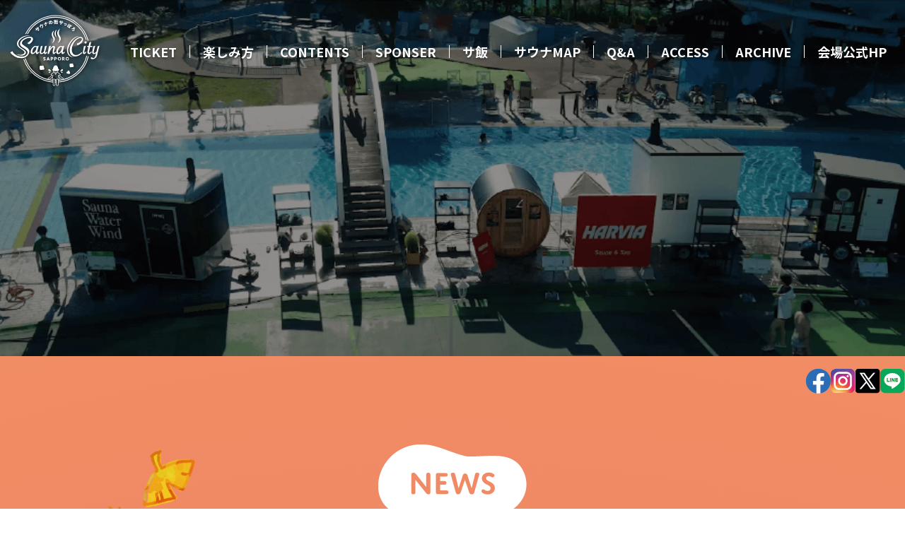

--- FILE ---
content_type: text/html; charset=UTF-8
request_url: https://sauna-city-sapporo.com/archive/
body_size: 42381
content:
<!doctype html>
<html lang="ja">

<head>
	<meta charset="utf-8">
	<!-- Google Tag Manager -->
<script>(function(w,d,s,l,i){w[l]=w[l]||[];w[l].push({'gtm.start':
new Date().getTime(),event:'gtm.js'});var f=d.getElementsByTagName(s)[0],
j=d.createElement(s),dl=l!='dataLayer'?'&l='+l:'';j.async=true;j.src=
'https://www.googletagmanager.com/gtm.js?id='+i+dl;f.parentNode.insertBefore(j,f);
})(window,document,'script','dataLayer','GTM-P9TPK5BG');</script>
<!-- End Google Tag Manager -->	<title>サウナの街サっぽろ｜日本最大級のサウナイベント</title>
	<meta name="description" content="サウナの街サっぽろ">
	<meta name="viewport" content="width=device-width, initial-scale=1">

	<meta property="og:title" content="サウナの街サっぽろ｜日本最大級のサウナイベント">
	<meta property="og:type" content="">
	<meta property="og:url" content="">
	<meta property="og:image" content="">

	
	<link rel="stylesheet" href="./_asset/css/styles.min.css?date=21894">
	<script src="https://ajax.googleapis.com/ajax/libs/jquery/3.5.1/jquery.min.js"></script>
		<script src="./_asset/js/script.js?date=21894"></script>
		<script src="https://kit.fontawesome.com/c06749e23c.js" crossorigin="anonymous"></script>

	<!--webfont-->
	<link rel="preconnect" href="https://fonts.googleapis.com">
	<link rel="preconnect" href="https://fonts.gstatic.com" crossorigin>
	<link rel="preconnect" href="https://fonts.googleapis.com">
	<link rel="preconnect" href="https://fonts.gstatic.com" crossorigin>
	<link href="https://fonts.googleapis.com/css2?family=Abel&family=M+PLUS+1p:wght@300;400;700&family=Noto+Sans+JP:wght@300;400;700&display=swap" rel="stylesheet">
		<link href="https://fonts.googleapis.com/icon?family=Material+Icons" rel="stylesheet">
	<link href="http://fonts.cdnfonts.com/css/din-alternate" rel="stylesheet">
                
<!-- Global site tag (gtag.js) - Google Analytics -->
<script async src="https://www.googletagmanager.com/gtag/js?id=G-RNC2QK15S7"></script>
<script>
  window.dataLayer = window.dataLayer || [];
  function gtag(){dataLayer.push(arguments);}
  gtag('js', new Date());

  gtag('config', 'G-RNC2QK15S7');
</script>

	<link rel="stylesheet" href="https://cdnjs.cloudflare.com/ajax/libs/lightbox2/2.11.3/css/lightbox.min.css" integrity="sha512-ZKX+BvQihRJPA8CROKBhDNvoc2aDMOdAlcm7TUQY+35XYtrd3yh95QOOhsPDQY9QnKE0Wqag9y38OIgEvb88cA==" crossorigin="anonymous" referrerpolicy="no-referrer" />
	<script src="https://cdnjs.cloudflare.com/ajax/libs/lightbox2/2.11.3/js/lightbox.min.js" integrity="sha512-k2GFCTbp9rQU412BStrcD/rlwv1PYec9SNrkbQlo6RZCf75l6KcC3UwDY8H5n5hl4v77IDtIPwOk9Dqjs/mMBQ==" crossorigin="anonymous" referrerpolicy="no-referrer"></script>

	<style>
		.un-unlink a{
			pointer-events: none;
		}
		a{
			pointer-events: none;
		}
	</style>


			<!-- Global site tag (gtag.js) - Google Ads: 324244717 -->
		<script async src="https://www.googletagmanager.com/gtag/js?id=AW-324244717"></script>
		<script>
			window.dataLayer = window.dataLayer || [];

			function gtag() {
				dataLayer.push(arguments);
			}
			gtag('js', new Date());

			gtag('config', 'AW-324244717');
		</script>

		<!-- Facebook Pixel Code -->
		<script>
			! function(f, b, e, v, n, t, s) {
				if (f.fbq) return;
				n = f.fbq = function() {
					n.callMethod ?
						n.callMethod.apply(n, arguments) : n.queue.push(arguments)
				};
				if (!f._fbq) f._fbq = n;
				n.push = n;
				n.loaded = !0;
				n.version = '2.0';
				n.queue = [];
				t = b.createElement(e);
				t.async = !0;
				t.src = v;
				s = b.getElementsByTagName(e)[0];
				s.parentNode.insertBefore(t, s)
			}(window, document, 'script',
				'https://connect.facebook.net/en_US/fbevents.js');
			fbq('init', '923348871597007', {
				ct: '[[都市]]',
				country: '[[国]]',
				db: '[[生年月日]]',
				em: '[[メール]]',
				fn: '[[名]]',
				ge: '[[性別]]',
				ln: '[[姓]]',
				ph: '[[携帯電話]]',
				st: '[[州]]',
				zp: '[[郵便番号]]'
			});
			fbq('track', 'PageView');
		</script>
		<noscript><img height="1" width="1" style="display:none" src="https://www.facebook.com/tr?id=923348871597007&ev=PageView&noscript=1" /></noscript>
		<!-- End Facebook Pixel Code -->
	</head>

<body class="index">
	<!-- Google Tag Manager (noscript) -->
<noscript><iframe src="https://www.googletagmanager.com/ns.html?id=GTM-P9TPK5BG"
height="0" width="0" style="display:none;visibility:hidden"></iframe></noscript>
<!-- End Google Tag Manager (noscript) -->
 	<div class="l-container">

		<header class="l-header l-header_with_movie ">
	<div class="p-sp_humb js-spMenuOpen"></div>
<div class="p-sp_humb_close js-spMenuClose"></div>
<div class="l-header_sp_logo __sub_hide"><a href="./"><img src="./_asset/images/logo_top.svg?date=gk202410-03" alt="サウナの街サッぽろ"></a></div>
<nav class="l-header_nav js-headerNavi">
	<div class="l-header_nav_logo"><a href="./"><img src="./_asset/images/logo_top.svg?date=gk202410-03" alt="サウナの街サッぽろ"></a></div>
	<ul class="l-header_nav_list">
		<li class="__item"><a href="./#page-ticket">TICKET</a></li>
		<li class="__item"><a href="./howto/">楽しみ方</a></li>
		<li class="__item"><a href="./#page-contents">CONTENTS</a></li>
		<li class="__item"><a href="./#page-sponser">SPONSER</a></li>
		<li class="__item"><a href="./sameshi/">サ飯</a></li>
		<li class="__item"><a href="./saunamap/">サウナMAP</a></li>
		<li class="__item"><a href="./qanda/">Q&A</a></li>
		<li class="__item"><a href="./access/">ACCESS</a></li>
		<li class="__item"><a href="./archive/">ARCHIVE</a></li>
		<li class="__item"><a href="http://www.gateauxkingdom.com" target="_blank" rel="noopener">会場公式HP</a></li>
	</ul>
</nav>
	<div class="p-bg_movie_wrap">
		<div class="p-bg_movie js-movie" id="youtube"></div>
		<div class="p-bg_movie_sp_wrap">
			<video id="video" class="p-bg_movie_sp js-spMovie" webkit-playsinline playsinline muted autoplay loop>
			</video>
		</div>
	</div>
	<div class="p-bg_movie_mask"></div>
</header>
		<main class="l-contents __index">

			
<div class="c-sns">
	<ul class="c-sns_list">
		<li><a href="https://www.facebook.com/%E3%82%B5%E3%82%A6%E3%83%8A%E3%81%AE%E8%A1%97%E3%82%B5%E3%81%A3%E3%81%BD%E3%82%8DSauna-City-Sapporo-106004875058503/photos" target="_blank"><img src="./_asset/images/icon_fb.png"></a></li>
		<li><a href="https://www.instagram.com/saunacitysapporo/" target="_blank"><img src="./_asset/images/icon_insta.png"></a></li>
		<li><a href="https://twitter.com/SaunaSapporo" target="_blank"><img src="./_asset/images/icon_x.png"></a></li>
		<li><a href="https://page.line.me/?accountId=saunacity" target="_blank"><img src="./_asset/images/icon_line.png"></a></li>

	</ul>
</div>
			<!-- <div class="l-section p-top_information" id="page-information">
				<div class="p-top_information_inner">
					<h2 class="l-contents_title __title">INFORMATION</h2>
					<div class="__exp_heading">
						イベントのご注意点をお伝え致します</div>
					<div class="__exp">
						<ul>
							<li class="c-icon_list_item" data-icon="◯">必ず防寒具をお持ちください</li>
							<li class="c-icon_list_item" data-icon="◯">水着、サンダル、バスタオルのレンタルは原則受け付けておりません。</li>
							<li class="c-icon_list_item" data-icon="◯">会場には水風呂はございません。外気浴スペースをご用意しております。</li>
							<li class="c-icon_list_item" data-icon="◯">当イベントの駐車場については2時間300円<br>（以降30分100円）がかかります。</li>
							<li class="c-icon_list_item" data-icon="◯">会場での飲食物の持ち込みは禁止となっております。<br>
								お預かり、破棄させていただく可能性がございますので何卒ご了承ください。</li>
						</ul>
					</div>

				</div>
			</div> -->

			<div class="l-section p-top_news" id="page-news">
				<h2 class="l-contents_title __title"><img src="./_asset/images/title_news.png?date=gk202410-03" alt="NEWS"></h2>
				<div class="__image"><img src="./_asset/images/img_date.png?date=202410" alt="2024/10/11から2024/10/15にシャトレーゼ ガトーキングダム サッポロで開催"></div>
				<p class="__catch">
					第8回目の開催となる今回の開催テーマは<br class="h-sp_hide">
					“ALL Hokkaido Sauna”<br>
				</p>
				<p class="__catch_low">
					全道から集めた様々なサウナのほか、<br class="h-sp_hide">
					道産食材を使用したサウナ飯やアウフグース体験など<br class="h-sp_hide">
					北海道の中心となる札幌からサウナの魅力をお届けする、<br class="h-sp_hide">
					子供から大人まで誰もが楽しめるイベントとなっております！<br class="h-sp_hide">
				</p>
			</div>
			<div class="l-section p-top_about" id="page-about">
				<h2 class="l-contents_title __title"><img src="./_asset/images/title_about.png?date=gk202410-03" alt="ABOUT"></h2>
				<p class="__catch">日本最大級のサウナイベント<br><span class="__lower">サウナの街サっぽろへようこそ！</span></p>
				<div class="__image"><img src="./_asset/images/img_about.png?date=gk202410-03" alt=""></div>
				<div class="__exp">全国様々なサウナと<br class="h-pc_tab_hide">北海道の気候⾵⼟を感じる外気浴、<br>家族でも⼀⼈でも楽しめる<br class="h-pc_tab_hide">⽇本最⼤級の屋外サウナイベントです。</div>
				<div class="l-btn_block p-top_about_btn">
					<a href="./howto/" class="c-btn __link"><span>イベントの楽しみ方はこちら</span></a>
				</div>
			</div>


			<div class="l-section p-top_movie" id="page-movie">
				<h2 class="l-contents_title __title"><img src="./_asset/images/title_movie.png?date=20231031" alt="MOVIE"></h2>

				<div class="p-top_movie_block">
					<div class="__title"><img src="./_asset/images/img_movie_001.png?date=gk202410-03" alt="2023年6月開催の様子はこちら！"></div>
					<div class="__movie"><iframe src="https://www.youtube.com/embed/xxNtq91B77E" title="サウナの街サっぽろ WEB用動画" frameborder="0" allow="accelerometer; autoplay; clipboard-write; encrypted-media; gyroscope; picture-in-picture; web-share" allowfullscreen></iframe></div>
				</div>


				<div class="l-btn_block">
					<div class="c-btn __link js-accordion" data-no="2"><span>その他の様子はこちらから</span></div>
				</div>

				<div class="p-top_movie_group js-accordionTarget" data-no="2">
					<div class="p-top_movie_block">
						<div class="__title">2022年9月開催</div>
						<div class="__movie"><iframe src="https://www.youtube.com/embed/WSBJ6MsLyfQ" title="サウナの街サっぽろ～Sauna City Sapporo～" frameborder="0" allow="accelerometer; autoplay; clipboard-write; encrypted-media; gyroscope; picture-in-picture; web-share" allowfullscreen></iframe></div>
					</div>

					<div class="p-top_movie_block">
						<div class="__title">2022年5月開催</div>
						<div class="__movie"><iframe src="https://www.youtube.com/embed/1K5QMnQX8Uk" title="サウナの街サっぽろ~Hokkaido Finland Week Special~" frameborder="0" allow="accelerometer; autoplay; clipboard-write; encrypted-media; gyroscope; picture-in-picture; web-share" allowfullscreen></iframe></div>
					</div>

					<div class="p-top_movie_block">
						<div class="__title">＆サウナ</div>
						<div class="__movie"><iframe src="https://www.youtube.com/embed/R1OtbYW-5_Q" title="札幌でサウナのお祭り開催！！&amp;saunaリポーター大集結！" frameborder="0" allow="accelerometer; autoplay; clipboard-write; encrypted-media; gyroscope; picture-in-picture; web-share" allowfullscreen></iframe></div>
					</div>
				</div>
			</div>


			<div class="l-section p-top_ticket" id="page-ticket">
				<h2 class="l-contents_title __title"><img src="./_asset/images/title_ticket.png?date=gk202410-03" alt="TICKET"></h2>
				<div class="p-top_ticket_inner">
					<div class="__date"><img src="./_asset/images/img_schefule.png?date=gk202410-03" alt="2024/10/11から2024/10/15まで開催"></div>
					<div class="__time"><img src="./_asset/images/img_times.png?date=gk202410-03" alt="開催時間一覧"></div>
					<div class="__price">
						<div class="__pre"><img src="./_asset/images/img_price1.png?date=gk202410-03" alt="前売チケット料金"></div>
						<div class="__today"><img src="./_asset/images/img_price2.png?date=gk202410-03" alt="当日チケット料金"></div>
					</div>
				</div>




				<div class="l-btn_block p-top_ticket_btn">
					
													<p class="p-top_ticket_text">事前のチケット販売は終了しました。<br>当日券をお求めの際は会場にお越しください。</p>
						
									</div>
			</div>


			<div class="l-section p-top_note" id="page-note">
				<div class="p-top_note_inner">
					<div class="p-ticketcaution">
	<div class="c-underline_title"><span>各種チケット料金には以下が含まれております。</span></div>
	<ul class="p-ticketcaution_list">
		<li class="__inner c-icon_list_item" data-icon="●"><span>イベント料金</span></li>
		<li class="__inner c-icon_list_item" data-icon="●"><span>シャトレーゼ ガトーキングダム サッポロ プール・温泉利用料</span></li>
	</ul>
	<ul class="p-ticketcaution_sublist">
		<li class="__inner c-icon_list_item" data-icon="※"><span>商品購入時には別途費用が発生致します。</span></li>
	</ul>
</div>
				</div>
				<div class="p-top_note_inner">
					
<div class="p-precaution">
	<div class="c-rightline_title"><span>注意事項</span></div>
	<ul class="p-precaution_list">
		<li class="__inner c-icon_list_item" data-icon="●"><span>本会場は4時間入替制となっております。（ALL DAYは11：00～19：00）</span></li>
		<li class="__inner c-icon_list_item" data-icon="●"><span>キャンセルポリシーを必ずご確認ください。</span></li>
		<li class="__inner c-icon_list_item" data-icon="●"><span>車イスなどでのご来場につきましては、事前に運営事務局までご連絡下さい。</span></li>
		<li class="__inner c-icon_list_item" data-icon="●"><span>荷物や貴重品はロッカーをご用意しておりますので、必ずロッカーをご利用ください。</span></li>
		<li class="__inner c-icon_list_item" data-icon="●"><span>入場料金を頂いたお客様お一人につき1セット、リネン（タオルセット・館内着）をお貸し出しいたします。</span></li>
		<li class="__inner c-icon_list_item" data-icon="●"><span>小学生以下のお客様のみでのご入場はご遠慮いただいております。必ず成人の同伴者1名以上と一緒にご来場ください。</span></li>
		<li class="__inner c-icon_list_item" data-icon="●"><span>大学生以下の方は必ず学生証をお持ちください。</span></li>
		<li class="__inner c-icon_list_item" data-icon="●"><span>入れ墨・タトゥー・タトゥーシール・フェイクタトゥー・ボディペイント等されている方、過度の飲酒をされている方のご入場は固くお断りしております。 </span></li>
		<li class="__inner c-icon_list_item" data-icon="●"><span>異性の更衣室・お風呂のご利用は6歳までとさせて頂きます。</span></li>
		<li class="__inner c-icon_list_item" data-icon="●"><span>おむつの取れていないお子様は「遊泳用紙オムツ」をご着用の上、必ず水着も着用してご利用下さいますようお願いいたします。  </span></li>
		<li class="__inner c-icon_list_item" data-icon="●"><span>プールサイドの撮影は全面OKです。  </span></li>
		<li class="__inner c-icon_list_item" data-icon="●"><span>更衣する場所（ロッカー・更衣室）、での撮影はおやめください。お風呂内にスマートフォン等撮影が可能な機器を持ち込むこともおやめください。  </span></li>
		<li class="__inner c-icon_list_item" data-icon="●"><span>飲食物の持ち込みは禁止としております。 </span></li>

	</ul>
	<ul class="p-precaution_sublist">
		<li class="__inner c-icon_list_item" data-icon="※"><span>雨天決行、荒天中止</span></li>
	</ul>
	<p class="p-precaution_exp">（中止の場合はイベント当日の7時を目処にオフィシャルホームページおよびSNSで発信いたします）</p>
</div>
				</div>
			</div>


			


			<div class="p-top_contents_inner">
				<div class="l-contents_bg p-top_contents_sauna">
					<div class="l-section_inner ">
						<p class="p-top_contents_title"><img src="./_asset/images/title_guidemap.png?date=202409" alt="GUIDE MAP"></p>
						<div class="p-top_contents_map">
							<img src="./_asset/images/img_guidemap.png?date=202409" alt="">
						</div>
					</div>
					<div class="p-top_map_access">
						<p class="c-contents_remark">各コンテンツの詳細は近日公開します！お楽しみに！！</p>
					</div>
				</div>
			</div>


			<div class="l-section p-top_contents p-top_contents_sauna_wrap" id="page-contents">
				<h2 class="l-contents_title __title"><img src="./_asset/images/title_contents.png?date=gk202410-03" alt="CONTENTS"></h2>
				<div class="p-top_contents_inner">
					<div class="l-contents_bg p-top_contents_sauna">
						<div class="l-section_inner ">
							<p class="p-top_contents_title"><img src="./_asset/images/title_contents_sauna.png?date=202408" alt="sauna"></p>
							<ul class="p-top_contents_sauna_list">

								<li><img src="./_asset/images/img_sauna_01.png?date=202408" alt=""></li>
								<li><img src="./_asset/images/img_sauna_02.png?date=202408" alt=""></li>
								<li><img src="./_asset/images/img_sauna_03.png?date=202408" alt=""></li>
								<li><img src="./_asset/images/img_sauna_04.png?date=202408" alt=""></li>
								<li><img src="./_asset/images/img_sauna_05.png?date=202408" alt=""></li>
								<li><img src="./_asset/images/img_sauna_06.png?date=202408" alt=""></li>
								<li><img src="./_asset/images/img_sauna_07.png?date=202409-02" alt=""></li>
								<li><img src="./_asset/images/img_sauna_08.png?date=202408" alt=""></li>
								<li><img src="./_asset/images/img_sauna_09.png?date=202408" alt=""></li>
								<li><img src="./_asset/images/img_sauna_10.png?date=202409" alt=""></li>
								<li><img src="./_asset/images/img_sauna_11.png?date=202408" alt=""></li>
								<li><img src="./_asset/images/img_sauna_12.png?date=202408" alt=""></li>
								<li><img src="./_asset/images/img_sauna_13.png?date=202410" alt=""></li>
								<li><img src="./_asset/images/img_sauna_14.png?date=202410" alt=""></li>
							</ul>
							<p class="p-top_contents_note">他にも様々なサウナが登場予定！続報をお待ちください</p>
						</div>
					</div>
				</div>
			</div>






			<div class="l-section p-top_contents p-top_contents_entertainment" id="page-contents">
				<h2 class="l-contents_title __title"><img src="./_asset/images/title_entertainment.png?date=gk202410-03" alt="entertainment"></h2>
				<!-- <div class="p-top_contents_inner">
					<div class="l-contents p-top_contents">
						<div class="p-comingsoon"><img src="./_asset/images/img_comingsoon.png" alt="coming soon"></div>
					</div>
				</div> -->


				<div class="l-contents_bg p-top_contents_guest">
					<div class="l-section_inner">
						<p class="p-top_contents_title"><img src="./_asset/images/title_guest.png?date=202408" alt="GUEST"></p>
						<ul class="p-top_contents_guest_list">
							<li>
								<div class="__guest_item">
									<p class="__image"><img src="./_asset/images/img_guest_1.png?date=202408" alt=""></p>
									<p class="__name">DJキモティ&松島</p>
									<p class="__desc">就労継続支援B型事業所「あうとおぶすてっぷ」で結成されたヒップホップグループです</p>
								</div>
							</li>
							<li>
								<div class="__guest_item">
									<p class="__image"><img src="./_asset/images/img_guest_2.png?date=202408" alt=""></p>
									<p class="__name">山本紗綺</p>
									<p class="__desc">札幌出身 東京在住シンガーソングライター<br>AIR-G' FM北海道にて毎週水曜21:30〜『山本紗綺のスクランブルラジオ！』レギュラー番組放送中！</p>
								</div>
							</li>
							<li>
								<div class="__guest_item">
									<p class="__image"><img src="./_asset/images/img_guest_3.png?date=202410" alt=""></p>
									<p class="__name">Developスクール × むらこしれん</p>
									<p class="__desc">Developスクールのヴォーカル講師Fubukiが所属している『North Sound Signal』のメンバーむらこしれんがゲスト出演！心に響く歌詞と歌声をお楽しみに。スクール生によるサウナグッズを取り入れたショーもご期待下さい！</p>
								</div>
							</li>
							<li>
								<div class="__guest_item">
									<p class="__image"><img src="./_asset/images/img_guest_4.png?date=202408" alt=""></p>
									<p class="__name">カホ</p>
									<p class="__desc">熱波師兼歌うたいです！サウナに入って整いながら私の歌を聴いて楽しい時間を過ごしてもらえたら嬉しいです！</p>
								</div>
							</li>
							<li>
								<div class="__guest_item">
									<p class="__image"><img src="./_asset/images/img_guest_5.png?date=202408" alt=""></p>
									<p class="__name">EverZOne HIROKI</p>
									<p class="__desc">北海道で1番子どもに人気のアーティスト EverZOne HIROKI<br>歌って踊る札幌観光大使。<br>全員参加型のライブで一緒に動いて楽しみましょう♪</p>
								</div>
							</li>
							<li>
								<div class="__guest_item">
									<p class="__image"><img src="./_asset/images/img_guest_6.png?date=202408" alt=""></p>
									<p class="__name">ambitious</p>
									<p class="__desc">北海道在住者限定のガールズグループ。現在15曲の楽曲と3枚のCDをリリース。毎月10本を超えるLIVE出演、全国サウナーの聖地「ニコーリフレ」での熱波師修行、Bリーグ「レバンガ北海道」の”おもてなしブースター”、札幌観光大使就任、セイコーマート50周年 新ストアソング「ようこそ!!」の歌唱など、地元北海道愛に基づいた活動を軸に世界に羽ばたけるよう疾走中！</p>
								</div>
							</li>
													<li class="__guest_2">
								<div class="__guest_item2">
									<p class="__image"><img src="./_asset/images/img_guest_7.png?date=202408" alt=""></p>
									<p class="__name">Teamくれれっ娘！</p>
									<p class="__desc">札幌観光大使として活躍する琴似のご当地アイドル。<br>琴似の専用劇場にて毎日公演を開催しています。</p>
								</div>
							</li>
													</ul>



						<div class="p-top_contents_ham">
							<p class="p-top_contents_title __guest_subtitle"><img src="./_asset/images/title_ham.png?date=202408" alt="HOKKAIDO AUFGUSS MASTAR"></p>
							<div class="p-top_contents_ham_inner">
								<div class="p-top_contents_ham_subtitle">GKSサウナビレッジ</div>
								<ul class="p-top_contents_ham_list">
									<li>
										<div class="__ham_item">
											<p class="__image"><img src="./_asset/images/img_ham_1_1.png?date=202408" alt=""></p>
											<p class="__name">りゅーきイケダ</p>
										</div>
									</li>
									<li>
										<div class="__ham_item">
											<p class="__image"><img src="./_asset/images/img_ham_1_2.png?date=202408" alt=""></p>
											<p class="__name">エッセンシャル飯村</p>
										</div>
									</li>
								</ul>
								<div class="__outer_desc">
								GKSサウナビレッジ村長2023クラシカルアウフグース世界大会3位りゅーきイケダとACJ2024北海道予選団体1位のエッセンシャル飯村のコンビ！この機会に本場のアウフグース体験を！
								</div>
							</div>
							<div class="p-top_contents_ham_inner">

								
								<div class="p-top_contents_ham_subtitle">オホーツクサウナクラブ</div>
								<ul class="p-top_contents_ham_list">
									<li>
										<div class="__ham_item">
											<p class="__image"><img src="./_asset/images/img_ham_2_1.png?date=202408" alt=""></p>
											<p class="__name">ウェルカム宮</p>
											<p class="__desc">
												オホーツクサウナクラブ(OSC)所属<br>十勝在住の為十勝の施設を拠点にオホーツクや札幌その他の地域で<br>熱波サービスを実施。<br>オホーツクの良さを伝える為活動中。<br>元気を与える熱波を送ります！
											</p>
										</div>
									</li>
									<li>
										<div class="__ham_item">
											<p class="__image"><img src="./_asset/images/img_ham_2_2.png?date=202408" alt=""></p>
											<p class="__name">モンスーン赤野</p>
											<p class="__desc">オホーツクサウナクラブ(OSC)所属<br>北見市を拠点にオホーツク周辺や道内、道外施設にてアウフグースやテントサウナイベントを展開。</p>
										</div>
									</li>
									<li>
										<div class="__ham_item">
											<p class="__image"><img src="./_asset/images/img_ham_2_3.png?date=202408" alt=""></p>
											<p class="__name">ユメノマタ夢乃</p>
											<p class="__desc">オホーツクサウナクラブ(OSC)所属<br>主におけと勝山温泉ゆうゆ女性サウナ室にて熱波サービスを実施。他道内施設、各地サウナイベントにも参加。</p>
										</div>
									</li>
									<li>
										<div class="__ham_item">
											<p class="__image"><img src="./_asset/images/img_ham_2_4.png?date=202408" alt=""></p>
											<p class="__name">OSCあんな</p>
											<p class="__desc">オホーツクサウナクラブ(OSC)所属<br>北見市内や道内施設での熱波サービスを実施。北見のハルビア代理店営業、サウナグッズ販売まで多岐に渡り活躍中。</p>
										</div>
									</li>
								</ul>
							</div>
							<div class="p-top_contents_ham_inner">
								<div class="p-top_contents_ham_subtitle">中島あまみ＆エンデバー中島（ゆーま）</div>
								<ul class="p-top_contents_ham_list">
									<li class="__ham_2">
										<div class="__ham_item">
											<p class="__name __center"></p>
											<p class="__image"><img src="./_asset/images/img_ham_3_1.png?date=202408" alt=""></p>
											<p class="__desc">
											北海道旭川市SPA&SAUNAオスパー所属。<br>
											ACJ2024北海道予選個人３位、団体２位<br>
											北海道ではまだ数少ない女性アウフグースマスター。<br>
											女性にももっと気軽にアウフグースを体験してもらう為に日々奮闘中！<br>
											息子のゆーまは15歳。<br>
											柔軟な身体から繰り出す技で魅了します！<br>
											親子アウフグースで皆さんを元気に笑顔に！！
											</p>
										</div>
									</li>
								</ul>
							</div>
						</div>
						<div class="p-top_contents_ham">
							<p class="p-top_contents_title __guest_subtitle"><img src="./_asset/images/title_neppa.png?date=202408" alt="熱波師"></p>


							<div class="p-top_contents_ham_inner">
								<div class="p-top_contents_ham_subtitle">月見湯</div>
								<ul class="p-top_contents_ham_list">
									<li class="__ham_2">
										<div class="__ham_item">
											<p class="__image"><img src="./_asset/images/img_neppa_1_1.png?date=202408" alt=""></p>
											<p class="__desc">
											札幌市豊平区にある月見湯で日々熱波師として活動しています。十人十色。それぞれ全く違う風の送り方と、音楽、香りを皆様に楽しんで頂けたらと思います。
											</p>
										</div>
									</li>
								</ul>
							</div>
							<div class="p-top_contents_ham_inner">


								<div class="p-top_contents_ham_subtitle">ひまわり温泉</div>
								<ul class="p-top_contents_ham_list">
									<li>
										<div class="__ham_item">
											<p class="__image"><img src="./_asset/images/img_neppa_2_1.png?date=202408" alt=""></p>
											<p class="__name">マッソーけいご</p>
											<p class="__desc">
											2021年4月より熱波師として活動開始。「熱波王になるのは俺だ！」普段は帯広市ひまわり温泉をメインに活動。モノマネっぱー吉田のモノマネっぱーを取り入れ、アウフグースの指導も受け、もはや無敵!!十勝の熱波師の最強を名乗りたい若手熱波師。過去には様々なイベントに参加。そんなマッソーけいごが選んだ熱波スタイルは「トップ オブ フリーダム」この熱波界で1番自由なヤツが熱波王だ！
											</p>
										</div>
									</li>
									<li>
										<div class="__ham_item">
											<p class="__image"><img src="./_asset/images/img_neppa_2_2.png?date=202408" alt=""></p>
											<p class="__name">ヌッパシヌッシー</p>
											<p class="__desc">
											熱波師ではなく、ヌッパシ。ホームのひまわり温泉で、幾度となく熱波を受けてきた「生粋の受け師」。熱波を受ける側から、熱波をする側となるが、その受けの情熱は変わらず、熱波師兼受け師として活躍中!!受け師として、数々の熱波を受けてきたからこその、熱波師リスペクト熱波を生み出した。熱波師の動きやクセを完コピし、リスペクトした熱波を送る姿はサウナのヌシでもあり、「まさにヌッパシ」新しい熱波や、様々な人の熱波を、いち早く受けに走る研究熱心なヌッシー。熱波師にも受け師にもリスペクトを！
											</p>
										</div>
									</li>
									<li>
										<div class="__ham_item">
											<p class="__image"><img src="./_asset/images/img_neppa_2_3.png?date=202408" alt=""></p>
											<p class="__name">モノマネっぱー吉田</p>
											<p class="__desc">
											2020年10月より熱波師としての活動を開始。普段は帯広ひまわり温泉の運用責任者を担う真面目な中年。「一度サウナに入ると姿が豹変」20を超えるモノマネ（オマージュ）レパートリーを駆使し、サウナ室を熱狂の渦へと巻き込むエンターテイナーへ！北海道では、ひまわり温泉を拠点に、ニコーリフレ札幌、数々のイベントなど、全道で活躍中！全国での熱波経験もあり！「サウナで世界が平和になる」それを夢見て、エンタメ熱波を繰り広げる！！
											</p>
										</div>
									</li>
								</ul>
							</div>
							<div class="p-top_contents_ham_inner">

								
								<div class="p-top_contents_ham_subtitle">ambitious</div>
								<ul class="p-top_contents_ham_list">
									<li class="__ham_2">
										<div class="__ham_item">
											<p class="__image"><img src="./_asset/images/img_ambitious.png?date=202408" alt=""></p>
											<p class="__desc">
											北海道在住者限定のガールズグループ。現在15曲の楽曲と3枚のCDをリリース。毎月10本を超えるLIVE出演、全国サウナーの聖地「ニコーリフレ」での熱波師修行、Bリーグ「レバンガ北海道」の”おもてなしブースター”、札幌観光大使就任、セイコーマート50周年 新ストアソング「ようこそ!!」の歌唱など、地元北海道愛に基づいた活動を軸に世界に羽ばたけるよう疾走中！
											</p>
										</div>
									</li>
								</ul>
							</div>
							
							<div class="p-top_contents_ham_inner __withicon">

								
								<div class="p-top_contents_ham_subtitle">藤原くみちょ</div>
								<ul class="p-top_contents_ham_list">
									<li class="__ham_2">
										<div class="__ham_item __ham_item2">
											<p class="__image"><img src="./_asset/images/img_fujiwara.png?date=202408" alt=""></p>
											<p class="__desc">
											サウナと絵が好きなニコーリフレの熱波師<br>お店ではイベント・グッズを担当しながら浴室業務をしています。
											</p>
										</div>
									</li>
								</ul>
							</div>
						</div>
					</div>
				</div>

				<div class="l-contents_trans p-top_contents_stage">
					<div class="l-section_inner">
						<p class="p-top_contents_title"><img src="./_asset/images/title_stage_w.png?date=202408" alt="stage"></p>
						<ul class="p-top_contents_stage_list">
														<li>
								<div class="__stage_item">
									<img src="./_asset/images/img_stage01.png?date=202410" alt="">
								</div>
							</li>
														<li>
								<div class="__stage_item">
									<img src="./_asset/images/img_stage02.png?date=202410" alt="">
								</div>
							</li>
														<li>
								<div class="__stage_item">
									<img src="./_asset/images/img_stage03.png?date=202410" alt="">
								</div>
							</li>
														<li>
								<div class="__stage_item">
									<img src="./_asset/images/img_stage04.png?date=202410" alt="">
								</div>
							</li>
														<li>
								<div class="__stage_item">
									<img src="./_asset/images/img_stage05.png?date=202410" alt="">
								</div>
							</li>
													</ul>
					</div>
				</div>


				<div class="l-contents_bg p-top_contents_goods">
					<div class="l-section_inner">
						<p class="p-top_contents_title"><img src="./_asset/images/title_goods.png?date=202408" alt="foods"></p>
						<ul class="p-top_contents_goods_list">
							<li>
								<div class="__goods_item">
									<p class="__shop"><img src="./_asset/images/img_goods_asahi.png?date=202410" alt=""></p>
								</div>
							</li>
							<li>
								<div class="__goods_item">
									<p class="__shop"><img src="./_asset/images/img_goods_base.png?date=202410" alt=""></p>
								</div>
							</li>
							<li>
								<div class="__goods_item">
									<p class="__shop"><img src="./_asset/images/img_goods_tsukimi.png?date=202410-02" alt=""></p>
								</div>
							</li>
						</ul>
					</div>
				</div>


				<div class="l-contents_bg p-top_contents_foods">
					<div class="l-section_inner">
						<p class="p-top_contents_title"><img src="./_asset/images/title_contents_foods.png?date=202408" alt="foods"></p>
						<ul class="p-top_contents_foods_list">
							<li>
								<div class="__foods_item">
									<p class="__shop"><img src="./_asset/images/img_foodshop_01.png?date=202408" alt=""></p>
									<p class="__title">1羽1羽手作業で秘伝のタレに<br>漬け込んだ絶品半身揚げを中心とした<br>こだわりの鳥料理をご提供！</p>
									<p class="__image"><img src="./_asset/images/img_food_01.png?date=202408" alt=""></p>
								</div>
							</li>
							<li>
								<div class="__foods_item">
									<p class="__shop"><img src="./_asset/images/img_foodshop_02.png?date=202408" alt=""></p>
									<p class="__title">北海道倶知安町の規格外じゃがいもを使用した<br>オリジナルフライドポテトが登場！<br>オリジナルの8種類のソースから選べます！ </p>
									<p class="__image"><img src="./_asset/images/img_food_02.png?date=202408" alt=""></p>
								</div>
							</li>
							<li>
								<div class="__foods_item">
									<p class="__shop"><img src="./_asset/images/img_foodshop_03.png?date=202408-02" alt=""></p>
									<p class="__title">イラン人が本場のスパイスを使って<br>作るお肉たっぷりの絶品特製<br>イランケバブをご提供！</p>
									<p class="__image"><img src="./_asset/images/img_food_03.png?date=202408" alt=""></p>
								</div>
							</li>
							<li>
								<div class="__foods_item">
									<p class="__shop"><img src="./_asset/images/img_foodshop_04.png?date=202408-02" alt=""></p>
									<p class="__title">ライスバーガーやフランクフルトなど、<br>手軽に食べられる軽食をご提供！<br>イチオシメニューは具だくさん豚汁✨</p>
									<p class="__image"><img src="./_asset/images/img_food_04.png?date=202408" alt=""></p>
								</div>
							</li>
						</ul>
						<p class="p-top_contents_note">北海道のサウナ飯をぜひお楽しみください！</p>
					</div>
				</div>
			</div>

			<div class="p-top_sponser" id="page-sponser">
				<div class="p-top_sponser_inner">
					<h3 class="p-top_sponser_title">主　催</h3>
					<div class="p-top_sponser_main">
						札幌商工会議所
					</div>
				</div>
				<!-- <div class="p-top_sponser_inner">
					<h3 class="p-top_sponser_title">後　援</h3>
					<div class="p-top_sponser_sub">
						札幌市<br>
						十勝サウナ協議会<br>
						在札幌フィンランド名誉領事館<br>
					</div>
				</div> -->
				<div class="p-top_sponser_inner">
					<h3 class="p-top_sponser_title">協　賛　・　協　力</h3>
					<!-- <li class="__center"><img src="./_asset/images/img_comingsoon_k.png" alt="coming soon"></li> -->
					<ul class="p-top_sponser_list">
						<li><img src="./_asset/images/sponser/logo_unclezaku.png" alt=""></li>
						<li><img src="./_asset/images/sponser/logo_gk.png" alt=""></li>
						<li><img src="./_asset/images/sponser/logo_asahisauna.png" alt=""></li>
						<li><img src="./_asset/images/sponser/logo_tsukimiyu.png" alt=""></li>
						<li><img src="./_asset/images/sponser/logo_saunabase.png?date=202410" alt=""></li>
						<li><img src="./_asset/images/sponser/logo_harvia.png" alt=" "></li>
						<li><img src="./_asset/images/sponser/logo_feframe.png" alt=""></li>
						<li><img src="./_asset/images/sponser/logo_japansauna.svg" alt="" style="width:140px"></li>
						<li><img src="./_asset/images/sponser/logo_totonou.png" alt=""></li>
						<li><img src="./_asset/images/sponser/logo_konnasauna.png" alt=" "></li>
						<li><img src="./_asset/images/sponser/logo_nosaunanolife.png" alt=" "></li>
						<li><img src="./_asset/images/sponser/logo_hokkaidohotel.png" alt=" "></li>
						<li><img src="./_asset/images/sponser/logo_yunninoyu.png" alt=" "></li>
						<li><img src="./_asset/images/sponser/logo_potsauna.png" alt=" "></li>
						<li><img src="./_asset/images/sponser/logo_shikanoyu.png" alt=" "></li>
						<li><img src="./_asset/images/sponser/logo_refre.png" alt=" "></li>
						<li><img src="./_asset/images/sponser/logo_kuranoyu.png" alt=" "></li>
						<li><img src="./_asset/images/sponser/logo_hitsujigaoka.png" alt=" "></li>
						<li><img src="./_asset/images/sponser/logo_furanolaterre.png" alt=" "></li>
						<li><img src="./_asset/images/sponser/logo_jrtowerhotel.png" alt=" "></li>
						<!-- <li><img src="./_asset/images/sponser/logo_pulaubulan.png" alt=" "></li> -->
						<li><img src="./_asset/images/sponser/logo_goryokakuhotel.png" alt=" "></li>
						<li><img src="./_asset/images/sponser/logo_marukomaonsen.png" alt=" "></li>
						<li><img src="./_asset/images/sponser/logo_manyonoyu_asahikawa.png" alt=" "></li>
						<li><img src="./_asset/images/sponser/logo_manyonoyu_futomi.png" alt=" "></li>
					</ul>
				</div>
			</div>

		</main>

			<footer class="l-footer">
		<div class="l-footer_inner">
			<h2 class="__title">お問い合わせ</h2>
			<p class="__name">札幌商工会議所<span class="h-sp_hide">　</span><br class="h-pc_tab_hide">国際・観光部　国際交流・観光課</p>
			<p class="__contact">
				TEL：011-231-1330<br class="h-pc_tab_hide"><span class="h-sp_hide">　</span>平日9:00～17:30（土・日・祝日を除く）<br>
				E-MAIL：info-g@sauna-city-sapporo.com<br>
				開催期間中／TEL 080-9444-2438<br class="h-pc_tab_hide">（11:00～21:00）<br>
			</p>
			<nav class="l-footer_nav">
				<ul class="l-footer_nav_list">
					<li class="__item"><a href="./terms/">利用規約</a></li>
					<li class="__item"><a href="./privacypolicy/">プライバシーポリシー</a></li>
					<li class="__item"><a href="./commerce/">特定商取引法に基づく表記</a></li>
					<li class="__item"><a href="./cancelpolicy/">キャンセルポリシー</a></li>
				</ul>
			</nav>
		</div>
	</footer>

	</div>

	<script>
  //ローディング画面
  $(window).on('load', function () {
    $(".p-bg_movie_wrap").addClass('appear');
  });
if (window.matchMedia("(min-width: 768px)").matches) {

  //youtube API
  var tag = document.createElement('script');
  tag.src = "https://www.youtube.com/iframe_api";
  var firstScriptTag = document.getElementsByTagName('script')[0];
  firstScriptTag.parentNode.insertBefore(tag, firstScriptTag);
  var ytPlayer;
  function onYouTubeIframeAPIReady() {
    ytPlayer = new YT.Player('youtube', {//動画を表示させたいIDを指定
      videoId: 'xxNtq91B77E',//動画のアドレスの指定
      playerVars: {
        playsinline: 1,// インライン再生を行う
        autoplay: 1,//自動再生を行う
        fs: 0,//全画面表示ボタンを表示しない    
        rel: 0,// 再生中の動画と同じチャンネルの関連動画を表示
        controls: 0,// プレーヤー コントロールを表示しない
        modestbranding: 1, // YouTubeロゴの非表示
        iv_load_policy: 3, // アノテーションの非表示
        start: 0,//50秒後から動画がスタート
      },
      events: {//　イベント
        'onReady': onPlayerReady,
        'onStateChange': onPlayerStateChange
      }
    });
  }

  //ミュートにしてから再生する設定
  function onPlayerReady(event) {
    event.target.mute();
    event.target.playVideo();
  }


  //ループ設定
  function onPlayerStateChange(event) {
    if (event.data == YT.PlayerState.ENDED) {
      event.target.playVideo();
    }
  }
} else {
  $(".js-spMovie").append("<source src='./_asset/video/sp_mv.mp4' type='video/mp4'>");
}
</script>	<script src="./_asset/js/front.js"></script>

</body>

</html>

--- FILE ---
content_type: text/css
request_url: https://sauna-city-sapporo.com/archive/_asset/css/styles.min.css?date=21894
body_size: 76673
content:
*,*:before,*:after{box-sizing:inherit}html{box-sizing:border-box}html{color:#000;background:#fff}body{-webkit-text-size-adjust:100%}html,body,div,span,applet,object,iframe,h1,h2,h3,h4,h5,h6,p,blockquote,pre,a,abbr,acronym,address,big,cite,code,del,dfn,em,img,ins,kbd,q,s,samp,small,strike,strong,sub,sup,tt,var,dl,dt,dd,ol,ul,li,fieldset,form,label,legend,table,caption,tbody,tfoot,thead,tr,th,td,article,aside,canvas,details,embed,figure,figcaption,footer,header,hgroup,menu,nav,output,ruby,section,summary,input,textarea,button,select,time,mark,audio,video{margin:0;padding:0;border:0;font-size:100%;vertical-align:baseline}td,th{vertical-align:top}img{vertical-align:bottom}ul,ol,li{list-style:none}table{border-collapse:separate;border-spacing:0}p,li,dd,dt,td,th{word-wrap:break-word}select,input{word-wrap:normal}address,caption,cite,code,dfn,em,strong,th,var,time,mark{font-style:normal;font-weight:normal}caption,th{text-align:left}q:before,q:after{content:""}abbr,acronym{border:0;font-variant:normal}mark{color:#000;background:#fff}sup{vertical-align:text-top}sub{vertical-align:text-bottom}input,textarea,select,keygen{font-family:inherit;font-size:inherit;font-weight:inherit}legend{color:#000}pre,code,kbd,samp,tt{font-family:monospace;line-height:100%}input:not([type=radio]):not([type=checkbox]),textarea,button{-webkit-appearance:none;-moz-appearance:none;appearance:none}input:focus,select:focus,textarea:focus{outline:0}button::-moz-focus-inner,input[type=button]::-moz-focus-inner,input[type=reset]::-moz-focus-inner,input[type=submit]::-moz-focus-inner{border:0px}*,*:before,*:after{margin:0;padding:0;box-sizing:border-box}html{height:100%;font-size:10px;background:#fff}body{min-height:100%;font-size:16px;font-size:1.6rem;color:#000;line-height:1;font-family:Noto Sans JP, ヒラギノ角ゴ ProN W3, Hiragino Kaku Gothic ProN, 游ゴシック, YuGothic, メイリオ, Meiryo, Arimo, sans-serif;font-weight:400}body.un-page_tw{font-family:Noto Sans TC, ヒラギノ角ゴ ProN W3, Hiragino Kaku Gothic ProN, 游ゴシック, YuGothic, メイリオ, Meiryo, Arimo, sans-serif}a{color:#000;text-decoration:none;transition:all 1s}a:hover{opacity:.7}button,input,textarea{font-family:Noto Sans JP, ヒラギノ角ゴ ProN W3, Hiragino Kaku Gothic ProN, 游ゴシック, YuGothic, メイリオ, Meiryo, Arimo, sans-serif}.un-page_tw button,.un-page_tw input,.un-page_tw textarea{font-family:Noto Sans TC, ヒラギノ角ゴ ProN W3, Hiragino Kaku Gothic ProN, 游ゴシック, YuGothic, メイリオ, Meiryo, Arimo, sans-serif}input[type=text],textarea,select,input[type=password]{padding:.5em 1em;border:1px solid #ddd;background:#fff;border-radius:6px;width:100%}textarea{height:10em}button{cursor:pointer}@media(max-width: 767px){img{max-width:100%}}.l-container{width:100%;max-width:100%;margin-left:auto;margin-right:auto}.l-contents.__index{background:radial-gradient(800% 100%, rgb(246, 174, 95) 0%, rgb(237, 116, 104) 35%, rgb(246, 174, 95) 72%, rgb(237, 116, 104) 100%);overflow:hidden}.l-contents.__howto{background:#f6ae5f;background:radial-gradient(800% 100%, rgb(246, 174, 95) 0%, rgb(237, 116, 104) 35%, rgb(246, 174, 95) 72%, rgb(237, 116, 104) 100%);overflow:hidden}.l-contents{position:relative;z-index:1;overflow:hidden}.l-contents_title{margin-bottom:calc(1.6rem * 3);text-align:center}@media(max-width: 767px){.l-contents{padding-right:3vw;padding-left:3vw}}.l-contents_bg{background:#fff;border-radius:10px;width:100%;max-width:960px;margin-left:auto;margin-right:auto;padding:2.4rem 1.6rem}.l-contents_trans{width:100%;max-width:960px;margin-left:auto;margin-right:auto;padding:2.4rem 1.6rem}.l-section{line-height:1.6}@media(min-width: 1024px){.l-section{margin-top:calc(7.2rem * 1);margin-bottom:calc(7.2rem * 2)}}@media(min-width: 768px)and (max-width: 1023px){.l-section{margin-top:calc(5.6rem * 1);margin-bottom:calc(5.6rem * 2)}}@media(max-width: 767px){.l-section{margin-top:calc(4rem * 1);margin-bottom:calc(4rem * 2)}}.l-section .__comingsoon{text-align:center}@media(max-width: 767px){.l-section .__comingsoon img{width:60%}}@media(min-width: 1024px){.l-section_inner{margin-top:calc(7.2rem * 0.5);margin-bottom:calc(7.2rem * 0.5)}}@media(min-width: 768px)and (max-width: 1023px){.l-section_inner{margin-top:calc(5.6rem * 0.5);margin-bottom:calc(5.6rem * 0.5)}}@media(max-width: 767px){.l-section_inner{margin-top:calc(4rem * 0.5);margin-bottom:calc(4rem * 0.5)}}.l-btn_block{width:100%;display:flex;justify-content:center}@media(min-width: 1024px){.l-btn_block{margin-top:calc(7.2rem * 0.5);margin-bottom:calc(7.2rem * 0.5)}}@media(min-width: 768px)and (max-width: 1023px){.l-btn_block{margin-top:calc(5.6rem * 0.5);margin-bottom:calc(5.6rem * 0.5)}}@media(max-width: 767px){.l-btn_block{margin-top:calc(4rem * 0.5);margin-bottom:calc(4rem * 0.5)}}.l-header{width:100%;overflow:hidden;z-index:2}.l-header_with_movie{position:relative;height:40vw;max-height:70vh;text-align:center;color:#fff;background:url("../images/img_mv_bg.png?date=20231102") no-repeat;background-size:cover}@media(max-width: 767px){.l-header_with_movie{height:35vh;max-height:250px}}.l-header_no_movie{position:relative;text-align:center;color:#fff;background:#f6ae5f;background:radial-gradient(circle, #ed7468 0%, #f9c264 125%)}.l-header_no_movie .l-header_nav_logo{display:none}.l-header_sub{width:100%;max-width:1280px;margin-left:auto;margin-right:auto;margin:2.4rem auto;display:grid;grid-template-columns:repeat(3, 1fr);justify-content:space-between;align-items:center}.l-header_sub .__logo{text-align:center}.l-header_sub .__time{text-align:right}.l-header_sp_logo{display:none}@media(max-width: 767px){.l-header_sp_logo{z-index:4;display:block;position:absolute;top:50%;left:50%;transform:translate(-50%, -40%);width:30vw;height:30vw}.l-header_no_movie .__sub_hide{display:none}.l-header_sub{grid-template-columns:repeat(3, 1fr);align-items:baseline;margin:.8rem auto}.l-header_sub .__logo{text-align:left}.l-header_sub .__time{text-align:left}.l-header_sub .__text{display:none}}.l-header_nav{position:relative;z-index:10;width:100%;max-width:1280px;margin-left:auto;margin-right:auto;margin:1.6rem auto;display:flex;gap:1.6rem;justify-content:space-around;align-items:center}.l-header_nav_logo{width:14rem}.l-header_nav_list{display:flex;row-gap:.5em;flex-wrap:wrap;grid-template-columns:repeat(10, auto)}.l-header_nav_list .__item:not(:last-of-type){border-right:1px solid #fff}.l-header_nav_list a{color:#fff;font-weight:700;font-size:1.8rem;display:block;padding:0 1em;text-shadow:0px 2px 3px rgba(0,0,0,.3764705882)}@media(max-width: 767px){.l-header_nav{margin:0;height:auto;display:none}.l-header_nav_logo{display:none}.l-header_nav_list{position:fixed;top:0;right:0;z-index:1000;width:70vw;height:100vh;height:100dvh;flex-direction:column;justify-content:center;background:#f9c264;padding-top:5vh;margin-top:0;transition:all .3s}.l-header_nav_list li{width:100%;text-align:left;padding:0rem 3.2rem}.l-header_nav_list li:not(:last-child):after{content:""}.l-header_nav_list li:before{content:"";display:inline-block;margin-right:1em}.l-header_nav.open{display:block;position:fixed;width:100vw;height:100vh;z-index:100;background:rgba(0,0,0,.4)}}.l-footer{width:100%;overflow:hidden;background:#ed7468;color:#fff;text-align:center;padding:2.4rem 1.6rem;text-shadow:0px 2px 3px rgba(0,0,0,.3764705882)}.l-footer_inner{display:flex;flex-direction:column;gap:.8rem;line-height:1.6}.l-footer .__title{font-weight:700}.l-footer .__name{font-weight:700;font-size:2rem}.l-footer_nav_list{display:flex;justify-content:center;row-gap:.8rem}.l-footer_nav_list .__item:not(:last-of-type){border-right:1px solid #fff}.l-footer_nav_list a{color:#fff;font-weight:700;font-size:1.6rem;display:block;padding:0 1em;line-height:1}@media(max-width: 767px){.l-footer_nav_list{flex-wrap:wrap}.l-footer_nav_list .__item:nth-of-type(even){border-right:none}.l-footer_nav_list a{font-weight:700;font-size:1.4rem;padding:0 .5em}}.c-icon_list_item{display:flex}.c-icon_list_item:before{content:attr(data-icon);display:block;margin-right:.2em}.c-shadow{text-shadow:0 2px 3px rgba(0,0,0,0.3764705882)}.c-lang_switch{padding:.3em 1em}.c-contents_remark{color:#ee793f;font-weight:700;font-size:2.4rem;text-align:center}.sideline_title{position:relative;display:flex;align-items:center}.title_text{flex-shrink:0;padding:.5em;font-size:2rem}.sideline_title:before,.sideline_title:after{content:"";width:50%;border-bottom:1px solid #000}.c-rightline_title{display:flex;width:100%;font-weight:700;font-size:2rem;margin-bottom:calc(1.6rem * 1)}.c-rightline_title span{flex-shrink:0;display:inline-block;margin-right:1em;width:-moz-fit-content;width:fit-content;line-height:1}.c-rightline_title:after{content:"";width:100%;height:1px;border-top:1px solid #fff;position:relative;top:.5em}.c-text_black .c-rightline_title:after{border-top:1px solid #000}.c-underline_title{width:100%;font-weight:700;font-size:2rem;margin-bottom:calc(1.6rem * 1);padding-bottom:.4em;border-bottom:1px solid #fff}.c-requireditem{display:grid;-moz-column-gap:1.6rem;column-gap:1.6rem;grid-template:auto;grid-template-areas:"title title" "requireditem anyitem " "requireditem anyitem ";text-align:left}.c-requireditem .__title{grid-area:title}.c-requireditem .__item{grid-area:requireditem;font-weight:700;font-size:2rem;line-height:1.6}.c-requireditem .__item .required_item{color:#e60012;font-weight:700;font-size:2rem;margin-bottom:calc(1.6rem * 1);text-align:left}.c-requireditem .__any_item{grid-area:anyitem;font-weight:500;font-size:1.6rem;line-height:1.6}@media(max-width: 767px){.c-requireditem{grid-template-areas:"title title" "requireditem requireditem " "anyitem anyitem "}}.c-precautions{text-align:left}.c-precautions div{line-height:1.4}.c-precautions .icon_list li{display:flex;align-items:baseline;margin:0 0 .5rem;line-height:1.4}.c-ticket_price{display:flex;justify-content:center;gap:1.6rem}@media(min-width: 1024px){.c-ticket_price{margin-top:calc(7.2rem * 1);margin-bottom:calc(7.2rem * 1)}}@media(min-width: 768px)and (max-width: 1023px){.c-ticket_price{margin-top:calc(5.6rem * 1);margin-bottom:calc(5.6rem * 1)}}@media(max-width: 767px){.c-ticket_price{margin-top:calc(4rem * 1);margin-bottom:calc(4rem * 1)}}.c-ticket{text-align:center}@media(min-width: 1024px){.c-ticket_contents{margin-top:calc(7.2rem * 1);margin-bottom:calc(7.2rem * 1)}}@media(min-width: 768px)and (max-width: 1023px){.c-ticket_contents{margin-top:calc(5.6rem * 1);margin-bottom:calc(5.6rem * 1)}}@media(max-width: 767px){.c-ticket_contents{margin-top:calc(4rem * 1);margin-bottom:calc(4rem * 1)}}.c-ticket_cautions{width:100%;max-width:1024px;margin-left:auto;margin-right:auto}@media(min-width: 1024px){.c-ticket_cautions{margin-top:calc(7.2rem * 1);margin-bottom:calc(7.2rem * 1)}}@media(min-width: 768px)and (max-width: 1023px){.c-ticket_cautions{margin-top:calc(5.6rem * 1);margin-bottom:calc(5.6rem * 1)}}@media(max-width: 767px){.c-ticket_cautions{margin-top:calc(4rem * 1);margin-bottom:calc(4rem * 1)}}@media(max-width: 767px){.c-ticket_cautions{max-width:100vw;padding-right:5vw;padding-left:5vw}}.c-ticket_caution{margin-bottom:calc(1.6rem * 4);font-weight:500;font-size:1.8rem}.c-btn{position:relative;display:block;width:80%;max-width:40rem;text-align:center;line-height:1;cursor:pointer;font-weight:700;font-size:2.4rem;color:#ed7468}@media(max-width: 767px){.c-btn{width:100%;font-weight:700;font-size:1.8rem}}.c-btn span{display:block;position:relative;width:100%;height:100%;padding:1.6rem;background:#fff;color:#ed7468;border:3px solid #ed7468;border-radius:6px;z-index:2}.c-btn:before{content:"";display:block;position:absolute;z-index:1;width:100%;height:100%;top:6px;left:6px;background:#ed7468;border-radius:6px;border:3px solid #ed7468;mix-blend-mode:multiply}.p-sp_humb{display:none}@media(max-width: 767px){.p-sp_humb{display:block;position:fixed;top:1.6rem;right:1.6rem;z-index:101}.p-sp_humb:before{content:"";font-family:"Material Icons";font-size:40px;color:#fff;filter:drop-shadow(0 0 0.2rem rgba(0, 0, 0, 0.2))}.p-sp_humb_close{display:none;width:3.2rem;height:3.2rem;cursor:pointer}.p-sp_humb_close{display:none;width:4rem;height:4rem;cursor:pointer;position:fixed;top:1.6rem;right:1.6rem;z-index:2000}.p-sp_humb_close:before{content:"";font-family:"Material Icons";font-size:40px;color:#fff}}.p-bg_movie_wrap{position:absolute;z-index:1;top:0;right:0;left:0;bottom:0;overflow:hidden;opacity:0}.p-bg_movie_wrap.appear{animation-name:PageAnimeAppear;animation-duration:.5s;animation-fill-mode:forwards}.p-bg_movie{position:absolute;top:50%;left:50%;transform:translate(-50%, -50%);width:177.77777778vh;height:56.25vw;min-height:100%;min-width:100%}.p-bg_movie_mask{position:absolute;z-index:2;top:0;width:100%;height:100%;background:rgba(0,0,0,.4392156863)}.p-bg_sp{display:none}.p-bg_movie_sp_wrap{display:none}@media(max-width: 767px){.p-bg_movie{display:none}.p-bg_movie_sp_wrap{display:block;position:relative;width:100%;height:35vh;max-height:250px;aspect-ratio:16/9;overflow:hidden}.p-bg_movie_sp{position:absolute;top:50%;left:0;transform:translateY(-50%);width:150vw;height:auto;aspect-ratio:3840/2160}}@keyframes PageAnimeAppear{0%{opacity:0}100%{opacity:1}}.c-sns{width:100%;max-width:1280px;margin-left:auto;margin-right:auto}@media(min-width: 1024px){.c-sns{margin-top:calc(7.2rem * 0.25);margin-bottom:calc(7.2rem * 0.25)}}@media(min-width: 768px)and (max-width: 1023px){.c-sns{margin-top:calc(5.6rem * 0.25);margin-bottom:calc(5.6rem * 0.25)}}@media(max-width: 767px){.c-sns{margin-top:calc(4rem * 0.25);margin-bottom:calc(4rem * 0.25)}}.c-sns_list{display:flex;gap:.8rem;justify-content:flex-end}.p-precaution{text-align:left}.p-precaution_list{margin-bottom:calc(1.6rem * 0.5)}.p-precaution_exp{font-weight:400;font-size:1.4rem}.p-comingsoon{text-align:center}.p-ticketcaution{text-align:left}.p-ticketcaution_list{margin-bottom:calc(1.6rem * 0.5);font-weight:700;font-size:2rem}.p-ticketcaution_exp{font-weight:400;font-size:1.4rem}.p-top_information{color:#fff}.p-top_information .__title{font-weight:700;font-size:3.2rem;text-align:center;padding-bottom:.2em;border-bottom:5px solid #fff}.p-top_information_inner{width:100%;max-width:760px;margin-left:auto;margin-right:auto;margin-bottom:calc(1.6rem * 2)}.p-top_information .__exp_heading{margin-bottom:1em;font-weight:700;font-size:2rem}.p-top_information .__exp{line-height:1.6;font-weight:700;font-size:2rem}.p-top_about{display:flex;flex-direction:column;gap:1.6rem;justify-content:center;align-items:center;color:#fff;text-align:center;position:relative}.p-top_about:before{content:"";background:url(../images/bg_icon11.png) no-repeat center center/contain;display:block;position:absolute;top:-120px;left:50%;transform:translateX(-230%);width:260px;height:200px}.p-top_about:after{content:"";background:url(../images/bg_icon2.png) no-repeat center center/contain;display:block;position:absolute;top:10px;left:50%;transform:translateX(190%);width:200px;height:150px}.p-top_about_btn:after{content:"";background:url(../images/bg_icon3.png) no-repeat center center/contain;display:block;position:absolute;top:730px;left:50%;transform:translateX(190%);width:200px;height:160px}.p-top_about .__catch{font-weight:700;font-size:3.2rem}.p-top_about .__catch .__lower{font-size:120%}.p-top_about .__exp{font-weight:700;font-size:2.4rem}@media(max-width: 767px){.p-top_about .__catch{font-weight:700;font-size:1.8rem}.p-top_about .__catch .__lower{font-size:120%}.p-top_about .__exp{font-weight:700;font-size:1.6rem}}.p-top_news{position:relative;display:flex;flex-direction:column;gap:1.6rem;justify-content:center;align-items:center;color:#fff}.p-top_news:before{content:"";background:url(../images/bg_icon1.png) no-repeat center center/contain;display:block;position:absolute;top:-20px;left:50%;transform:translateX(-300%);width:170px;height:160px}.p-top_news .__catch{font-weight:700;font-size:3.2rem;text-align:center}.p-top_news .__catch_low{font-weight:700;font-size:1.8rem;text-align:center}@media(max-width: 767px){.p-top_news .__catch{font-weight:700;font-size:1.8rem;text-align:center}.p-top_news .__catch_low{font-weight:700;font-size:1.6rem;text-align:left}}.p-top_movie{position:relative;display:flex;flex-direction:column;gap:1.6rem;justify-content:center;align-items:center;color:#fff}.p-top_movie:before{content:"";background:url(../images/bg_icon4.png) no-repeat center center/contain;display:block;position:absolute;top:750px;left:50%;transform:translateX(-300%);width:200px;height:200px}.p-top_movie .__title{margin-bottom:calc(1.6rem * 2);text-align:center}.p-top_movie .__movie{margin-left:auto;margin-right:auto;width:80%}.p-top_movie .__movie iframe{width:100%;aspect-ratio:1188/668}@media(max-width: 767px){.p-top_movie .__movie{width:100%}}.p-top_movie_group{width:100%;max-width:1024px;margin-left:auto;margin-right:auto;display:none}.p-top_movie_block{padding:3.2rem 0;width:100%;max-width:1024px;margin-left:auto;margin-right:auto}.p-top_movie_block>.__title{font-weight:700;font-size:2.4rem;margin-bottom:calc(1.6rem * 1)}.p-top_ticket{position:relative;display:flex;flex-direction:column;gap:1.6rem;justify-content:center;align-items:center;color:#fff}.p-top_ticket:before{content:"";background:url(../images/bg_icon6.png) no-repeat center center/contain;display:block;position:absolute;top:450px;left:50%;transform:translateX(-300%);width:200px;height:200px}.p-top_ticket:after{content:"";background:url(../images/bg_icon5.png) no-repeat center center/contain;display:block;position:absolute;top:60px;left:50%;transform:translateX(190%);width:200px;height:200px}.p-top_ticket_inner{display:flex;flex-direction:column;gap:6.4rem;text-align:center}.p-top_ticket .__price{width:100%;max-width:1024px;margin-left:auto;margin-right:auto;display:grid;justify-content:space-around;gap:4rem}.p-top_ticket_private{color:#fff;font-weight:700;font-size:2.4rem;text-align:center}@media(min-width: 1024px){.p-top_ticket_private{margin-top:calc(7.2rem * 0.25);margin-bottom:calc(7.2rem * 0.25)}}@media(min-width: 768px)and (max-width: 1023px){.p-top_ticket_private{margin-top:calc(5.6rem * 0.25);margin-bottom:calc(5.6rem * 0.25)}}@media(max-width: 767px){.p-top_ticket_private{margin-top:calc(4rem * 0.25);margin-bottom:calc(4rem * 0.25)}}.p-top_ticket_private .__remark{font-weight:700;font-size:2rem}@media(max-width: 767px){.p-top_ticket_private{font-weight:700;font-size:2rem}.p-top_ticket_private .__remark{font-weight:700;font-size:1.6rem}}.p-top_ticket_text{font-weight:700;font-size:2.8rem}.p-top_ticket_btn{position:relative}.p-top_ticket_btn:before{content:"";background:url(../images/bg_icon8.png) no-repeat center center/contain;display:block;position:absolute;top:100px;left:50%;transform:translateX(-340%);width:170px;height:170px}.p-top_ticket_btn:after{content:"";background:url(../images/bg_icon7.png) no-repeat center center/contain;display:block;position:absolute;top:-80px;left:50%;transform:translateX(130%);width:270px;height:300px}.p-top_note{position:relative;display:flex;flex-direction:column;gap:1.6rem;justify-content:center;align-items:center;color:#fff}.p-top_note_inner{width:100%;max-width:840px;margin-left:auto;margin-right:auto;margin-bottom:calc(1.6rem * 2)}.p-top_map{position:relative}.p-top_map_inner{text-align:center;position:relative;width:100%;margin-left:auto;margin-right:auto}.p-top_map_inner img{width:100%}.p-top_map_access{width:100%;max-width:760px;margin-left:auto;margin-right:auto}@media(min-width: 1024px){.p-top_map_access{margin-top:calc(7.2rem * 0.5);margin-bottom:calc(7.2rem * 0.5)}}@media(min-width: 768px)and (max-width: 1023px){.p-top_map_access{margin-top:calc(5.6rem * 0.5);margin-bottom:calc(5.6rem * 0.5)}}@media(max-width: 767px){.p-top_map_access{margin-top:calc(4rem * 0.5);margin-bottom:calc(4rem * 0.5)}}.p-top_map_access_title{background:#f9c264;color:#fff;padding:.4em .8em;border-radius:6px;font-weight:700;font-size:1.8rem}.p-top_map_access .__item{padding:1.6rem .8rem}.p-top_map_access .__item:not(:last-of-type){border-bottom:4px dotted #f9c264}.p-top_map_access .__item .__detail span{font-size:90%}.p-top_map_access .__item .__detail a{color:#129eda}.p-top_setplan{position:relative}.p-top_setplan:before{content:"";background:url(../images/bg_icon9.png) no-repeat center center/contain;display:block;position:absolute;top:60px;left:50%;transform:translateX(-250%);width:250px;height:250px}.p-top_contents{position:relative}.p-top_contents_title{text-align:center}.p-top_contents_inner{display:grid;grid-template-columns:1fr;gap:4rem}.p-top_contents_note{color:#ed7468;font-weight:700;font-size:2.4rem;text-align:center}@media(max-width: 767px){.p-top_contents_note{font-weight:700;font-size:1.8rem}}.p-top_contents_sauna_wrap{margin-bottom:0}.p-top_contents_entertainment{position:relative}.p-top_contents_entertainment .__title{margin-bottom:0}.p-top_contents_entertainment:after{content:"";background:url(../images/bg_icon10.png) no-repeat center center/contain;display:block;position:absolute;bottom:-150px;left:50%;transform:translateX(310%);width:150px;height:150px}.p-top_contents_map{text-align:center}@media(min-width: 1024px){.p-top_contents_map{margin-top:calc(7.2rem * 0.5);margin-bottom:calc(7.2rem * 0.5)}}@media(min-width: 768px)and (max-width: 1023px){.p-top_contents_map{margin-top:calc(5.6rem * 0.5);margin-bottom:calc(5.6rem * 0.5)}}@media(max-width: 767px){.p-top_contents_map{margin-top:calc(4rem * 0.5);margin-bottom:calc(4rem * 0.5)}}.p-top_contents_sauna_list{display:grid;gap:2.4rem;padding:2.4rem;grid-template-columns:repeat(3, 1fr)}@media(min-width: 1024px){.p-top_contents_sauna_list{margin-top:calc(7.2rem * 0.25);margin-bottom:calc(7.2rem * 0.25)}}@media(min-width: 768px)and (max-width: 1023px){.p-top_contents_sauna_list{margin-top:calc(5.6rem * 0.25);margin-bottom:calc(5.6rem * 0.25)}}@media(max-width: 767px){.p-top_contents_sauna_list{margin-top:calc(4rem * 0.25);margin-bottom:calc(4rem * 0.25)}}@media(max-width: 767px){.p-top_contents_sauna_list{padding:1.6rem;gap:1.6rem}}.p-top_contents_sauna_list img{width:100%}.p-top_contents_sauna_list .__inner_text{color:#ee793f;font-weight:700;font-size:2.4rem;display:flex;align-items:center}.p-top_contents_sauna_list .__inner_text_col2{text-align:center;color:#ee793f;font-weight:700;font-size:2.4rem;display:flex;align-items:center;justify-content:center;grid-column:span 2}@media(max-width: 767px){.p-top_contents_sauna_list{grid-template-columns:repeat(2, 1fr)}}.p-top_contents_guest{background:#fff;overflow:hidden}.p-top_contents_guest_inner{width:100%;max-width:960px;margin-left:auto;margin-right:auto;text-align:center}@media(min-width: 1024px){.p-top_contents_guest_inner{margin-top:calc(7.2rem * 1);margin-bottom:calc(7.2rem * 1)}}@media(min-width: 768px)and (max-width: 1023px){.p-top_contents_guest_inner{margin-top:calc(5.6rem * 1);margin-bottom:calc(5.6rem * 1)}}@media(max-width: 767px){.p-top_contents_guest_inner{margin-top:calc(4rem * 1);margin-bottom:calc(4rem * 1)}}.p-top_contents_guest_inner:first-of-type{border-top:2px solid #555;padding-top:3.2rem}.p-top_contents_guest_title{text-align:center;font-weight:700;font-size:2.4rem}@media(min-width: 1024px){.p-top_contents_guest_title{margin-top:calc(7.2rem * 0.25);margin-bottom:calc(7.2rem * 0.25)}}@media(min-width: 768px)and (max-width: 1023px){.p-top_contents_guest_title{margin-top:calc(5.6rem * 0.25);margin-bottom:calc(5.6rem * 0.25)}}@media(max-width: 767px){.p-top_contents_guest_title{margin-top:calc(4rem * 0.25);margin-bottom:calc(4rem * 0.25)}}.p-top_contents_guest_list{display:grid;justify-content:center;grid-template-columns:repeat(2, 1fr);gap:3.2rem;padding-inline:3.2rem}@media(min-width: 1024px){.p-top_contents_guest_list{margin-top:calc(7.2rem * 0.5);margin-bottom:calc(7.2rem * 0.5)}}@media(min-width: 768px)and (max-width: 1023px){.p-top_contents_guest_list{margin-top:calc(5.6rem * 0.5);margin-bottom:calc(5.6rem * 0.5)}}@media(max-width: 767px){.p-top_contents_guest_list{margin-top:calc(4rem * 0.5);margin-bottom:calc(4rem * 0.5)}}.p-top_contents_guest_list .__image{width:100%;aspect-ratio:1/1;display:flex;align-items:center}.p-top_contents_guest_list .__image img{max-width:100%}.p-top_contents_guest_list .__name{font-weight:700;font-size:1.8rem}.p-top_contents_guest_list .__guest_2{grid-column:1/3}.p-top_contents_guest_list .__guest_2 .__image{width:100%;aspect-ratio:auto;display:flex;align-items:center}.p-top_contents_guest_list .__guest_2 .__image img{max-width:100%}.p-top_contents_guest_list .__guest_2 .__guest_item2{width:-moz-fit-content;width:fit-content;margin-inline:auto}@media(max-width: 767px){.p-top_contents_guest{position:relative}.p-top_contents_guest .__guest_subtitle{padding-inline:1.6rem}.p-top_contents_guest_list{padding-left:1.6rem;padding-right:1.6rem;grid-template-columns:repeat(1, 1fr);-moz-column-gap:1.6rem;column-gap:1.6rem;row-gap:0}.p-top_contents_guest_list li{padding:1.6rem}.p-top_contents_guest_list .__guest_2{grid-column:1/1}}.p-top_contents_ham{background:#fff;overflow:hidden}@media(min-width: 1024px){.p-top_contents_ham{margin-top:calc(7.2rem * 1);margin-bottom:calc(7.2rem * 1)}}@media(min-width: 768px)and (max-width: 1023px){.p-top_contents_ham{margin-top:calc(5.6rem * 1);margin-bottom:calc(5.6rem * 1)}}@media(max-width: 767px){.p-top_contents_ham{margin-top:calc(4rem * 1);margin-bottom:calc(4rem * 1)}}.p-top_contents_ham_inner{width:100%;max-width:760px;margin-left:auto;margin-right:auto;text-align:center}@media(min-width: 1024px){.p-top_contents_ham_inner{margin-top:calc(7.2rem * 0.5);margin-bottom:calc(7.2rem * 0.5)}}@media(min-width: 768px)and (max-width: 1023px){.p-top_contents_ham_inner{margin-top:calc(5.6rem * 0.5);margin-bottom:calc(5.6rem * 0.5)}}@media(max-width: 767px){.p-top_contents_ham_inner{margin-top:calc(4rem * 0.5);margin-bottom:calc(4rem * 0.5)}}.p-top_contents_ham_inner.__withicon{margin-block:6.4rem 0}.p-top_contents_ham_title{text-align:center;font-weight:700;font-size:2.4rem}@media(min-width: 1024px){.p-top_contents_ham_title{margin-top:calc(7.2rem * 0.25);margin-bottom:calc(7.2rem * 0.25)}}@media(min-width: 768px)and (max-width: 1023px){.p-top_contents_ham_title{margin-top:calc(5.6rem * 0.25);margin-bottom:calc(5.6rem * 0.25)}}@media(max-width: 767px){.p-top_contents_ham_title{margin-top:calc(4rem * 0.25);margin-bottom:calc(4rem * 0.25)}}.p-top_contents_ham_subtitle{text-align:center;font-weight:700;font-size:2.4rem;margin-bottom:2.4rem}.p-top_contents_ham_list{display:grid;justify-content:center;grid-template-columns:repeat(2, 1fr);gap:3.2rem;padding-inline:3.2rem}.p-top_contents_ham_list .__ham_2{grid-column:1/3}.p-top_contents_ham_list .__ham_item{display:grid;gap:.8rem}.p-top_contents_ham_list .__ham_item2{position:relative}.p-top_contents_ham_list .__ham_item2:after{content:"";background:url(../images/icon_fujiwara.png) no-repeat center center/contain;width:24rem;aspect-ratio:167/160;position:absolute;top:-10rem;left:-1.6rem}@media(max-width: 767px){.p-top_contents_ham_list .__ham_item2:after{content:"";width:14rem;aspect-ratio:167/160;position:absolute;top:-3.4rem;left:-3.4rem}}.p-top_contents_ham_list .__ham_item2 .__image{justify-content:center}.p-top_contents_ham_list .__ham_item2 .__desc{text-align:center}.p-top_contents_ham_list .__image{width:100%;display:flex;align-items:center}.p-top_contents_ham_list .__image img{max-width:100%}.p-top_contents_ham_list .__name{font-weight:700;font-size:1.8rem;text-align:left}.p-top_contents_ham_list .__desc{text-align:left}.p-top_contents_ham_list .__center{text-align:center}.p-top_contents_ham .__outer_desc{text-align:left;padding-inline:3.2rem}@media(max-width: 767px){.p-top_contents_ham{width:110%;position:relative;left:-5%}.p-top_contents_ham_list{padding-left:1.6rem;padding-right:1.6rem;grid-template-columns:repeat(1, 1fr);-moz-column-gap:1.6rem;column-gap:1.6rem;row-gap:0}.p-top_contents_ham_list li{padding:1.6rem}}.p-top_contents_stage{display:grid;padding:1.6rem}@media(min-width: 1024px){.p-top_contents_stage{margin-top:calc(7.2rem * 0.25);margin-bottom:calc(7.2rem * 0.25)}}@media(min-width: 768px)and (max-width: 1023px){.p-top_contents_stage{margin-top:calc(5.6rem * 0.25);margin-bottom:calc(5.6rem * 0.25)}}@media(max-width: 767px){.p-top_contents_stage{margin-top:calc(4rem * 0.25);margin-bottom:calc(4rem * 0.25)}}.p-top_contents_stage .l-section_inner{margin-bottom:0}.p-top_contents_stage_list{display:grid;grid-template-columns:repeat(2, 1fr);gap:1.6rem}@media(min-width: 1024px){.p-top_contents_stage_list{margin-top:calc(7.2rem * 0.5);margin-bottom:calc(7.2rem * 0.25)}}@media(min-width: 768px)and (max-width: 1023px){.p-top_contents_stage_list{margin-top:calc(5.6rem * 0.5);margin-bottom:calc(5.6rem * 0.25)}}@media(max-width: 767px){.p-top_contents_stage_list{margin-top:calc(4rem * 0.5);margin-bottom:calc(4rem * 0.25)}}@media(max-width: 767px){.p-top_contents_stage_list{grid-template-columns:repeat(1, 1fr)}}.p-top_contents_stage_list img{max-width:100%}@media(min-width: 1024px){.p-top_contents_goods{margin-top:calc(7.2rem * 0.5);margin-bottom:calc(7.2rem * 0.5)}}@media(min-width: 768px)and (max-width: 1023px){.p-top_contents_goods{margin-top:calc(5.6rem * 0.5);margin-bottom:calc(5.6rem * 0.5)}}@media(max-width: 767px){.p-top_contents_goods{margin-top:calc(4rem * 0.5);margin-bottom:calc(4rem * 0.5)}}.p-top_contents_goods_list{display:grid;padding:1.6rem;grid-template-columns:repeat(3, 1fr);gap:1.6rem}@media(min-width: 1024px){.p-top_contents_goods_list{margin-top:calc(7.2rem * 0.25);margin-bottom:calc(7.2rem * 0.25)}}@media(min-width: 768px)and (max-width: 1023px){.p-top_contents_goods_list{margin-top:calc(5.6rem * 0.25);margin-bottom:calc(5.6rem * 0.25)}}@media(max-width: 767px){.p-top_contents_goods_list{margin-top:calc(4rem * 0.25);margin-bottom:calc(4rem * 0.25)}}@media(max-width: 767px){.p-top_contents_goods_list{grid-template-columns:repeat(1, 1fr)}}.p-top_contents_goods_list .__goods_item{height:100%;display:flex;flex-direction:column;justify-content:space-between;height:100%}.p-top_contents_goods_list .__goods_item .__title{text-align:center;padding:.4em;line-height:1.3;font-weight:700;font-size:1.6rem}@media(min-width: 1024px){.p-top_contents_goods_list .__goods_item .__title{height:6em}}.p-top_contents_goods_list .__goods_item .__shop{display:flex;align-items:end;justify-content:center;padding:.4em;text-align:center}.p-top_contents_goods_list .__goods_item .__image{display:flex;align-items:center;justify-content:center;padding:.4em;text-align:center}.p-top_contents_goods_list .__goods_item .__image img{width:100%}.p-top_contents_foods_list{display:grid;padding:1.6rem;grid-template-columns:repeat(2, 1fr);gap:1.6rem}@media(min-width: 1024px){.p-top_contents_foods_list{margin-top:calc(7.2rem * 0.25);margin-bottom:calc(7.2rem * 0.25)}}@media(min-width: 768px)and (max-width: 1023px){.p-top_contents_foods_list{margin-top:calc(5.6rem * 0.25);margin-bottom:calc(5.6rem * 0.25)}}@media(max-width: 767px){.p-top_contents_foods_list{margin-top:calc(4rem * 0.25);margin-bottom:calc(4rem * 0.25)}}@media(max-width: 767px){.p-top_contents_foods_list{grid-template-columns:repeat(1, 1fr)}}.p-top_contents_foods_list .__foods_item{max-height:100%;display:flex;flex-direction:column;justify-content:space-between;height:100%}.p-top_contents_foods_list .__foods_item .__title{text-align:center;padding:.4em;line-height:1.3;font-weight:700;font-size:1.6rem}@media(min-width: 1024px){.p-top_contents_foods_list .__foods_item .__title{height:6em}}.p-top_contents_foods_list .__foods_item .__shop{display:flex;align-items:center;justify-content:center;padding:.4em;text-align:center}.p-top_contents_foods_list .__foods_item .__image{display:flex;align-items:center;justify-content:center;padding:.4em;text-align:center}.p-top_contents_foods_list .__foods_item .__image img{width:80%}.p-top_contents_foods_list .__foods_price{text-align:center;font-weight:700;font-size:1.6rem;line-height:1.2;margin-top:.8rem}.p-top_contents_foods_list .__foods_price span{font-weight:700;font-size:2.4rem}.p-top_sponser{background:#fff;overflow:hidden}.p-top_sponser_inner{width:100%;max-width:960px;margin-left:auto;margin-right:auto;text-align:center}@media(min-width: 1024px){.p-top_sponser_inner{margin-top:calc(7.2rem * 1);margin-bottom:calc(7.2rem * 1)}}@media(min-width: 768px)and (max-width: 1023px){.p-top_sponser_inner{margin-top:calc(5.6rem * 1);margin-bottom:calc(5.6rem * 1)}}@media(max-width: 767px){.p-top_sponser_inner{margin-top:calc(4rem * 1);margin-bottom:calc(4rem * 1)}}.p-top_sponser_inner:first-of-type{border-top:2px solid #555;padding-top:3.2rem}.p-top_sponser_title{text-align:center;font-weight:700;font-size:2.4rem}@media(min-width: 1024px){.p-top_sponser_title{margin-top:calc(7.2rem * 0.25);margin-bottom:calc(7.2rem * 0.25)}}@media(min-width: 768px)and (max-width: 1023px){.p-top_sponser_title{margin-top:calc(5.6rem * 0.25);margin-bottom:calc(5.6rem * 0.25)}}@media(max-width: 767px){.p-top_sponser_title{margin-top:calc(4rem * 0.25);margin-bottom:calc(4rem * 0.25)}}.p-top_sponser_main{text-align:center;font-weight:700;font-size:3.2rem}@media(min-width: 1024px){.p-top_sponser_main{margin-top:calc(7.2rem * 0.5);margin-bottom:calc(7.2rem * 0.5)}}@media(min-width: 768px)and (max-width: 1023px){.p-top_sponser_main{margin-top:calc(5.6rem * 0.5);margin-bottom:calc(5.6rem * 0.5)}}@media(max-width: 767px){.p-top_sponser_main{margin-top:calc(4rem * 0.5);margin-bottom:calc(4rem * 0.5)}}.p-top_sponser_sub{text-align:center;font-weight:700;font-size:1.8rem;line-height:2.4}@media(min-width: 1024px){.p-top_sponser_sub{margin-top:calc(7.2rem * 0.5);margin-bottom:calc(7.2rem * 0.5)}}@media(min-width: 768px)and (max-width: 1023px){.p-top_sponser_sub{margin-top:calc(5.6rem * 0.5);margin-bottom:calc(5.6rem * 0.5)}}@media(max-width: 767px){.p-top_sponser_sub{margin-top:calc(4rem * 0.5);margin-bottom:calc(4rem * 0.5)}}.p-top_sponser_list{display:grid;justify-content:center;grid-template-columns:repeat(3, 1fr);place-content:center;gap:2.4rem 4.8rem}@media(min-width: 1024px){.p-top_sponser_list{margin-top:calc(7.2rem * 0.5);margin-bottom:calc(7.2rem * 0.5)}}@media(min-width: 768px)and (max-width: 1023px){.p-top_sponser_list{margin-top:calc(5.6rem * 0.5);margin-bottom:calc(5.6rem * 0.5)}}@media(max-width: 767px){.p-top_sponser_list{margin-top:calc(4rem * 0.5);margin-bottom:calc(4rem * 0.5)}}.p-top_sponser_list li{width:100%;aspect-ratio:3/2;display:flex;align-items:center;justify-content:center}.p-top_sponser_list .__center{width:100%;text-align:center}@media(max-width: 767px){.p-top_sponser{width:110%;margin-left:-5%;position:relative}.p-top_sponser_list{padding-left:1.6rem;padding-right:1.6rem;grid-template-columns:repeat(2, 1fr);-moz-column-gap:0;column-gap:0;row-gap:0}.p-top_sponser_list li{padding:1.6rem}.p-top_sponser_list li img{max-height:100%;max-width:80%}}.p-sameshi_index{width:100%;max-width:1024px;margin-left:auto;margin-right:auto}.p-sameshi_map{margin-bottom:2.4rem}.p-sameshi_title{display:flex;flex-direction:column;justify-content:center;gap:1.6rem;text-align:center}.p-sameshi_usage .usage_entry{display:flex;justify-content:space-between}@media(max-width: 767px){.p-sameshi_usage .usage_entry{flex-direction:column}}.p-sameshi_usage .entry_step{width:22%;border:2px solid #ed7468;border-radius:8px;overflow:hidden;position:relative}@media(max-width: 767px){.p-sameshi_usage .entry_step{width:100%}}.p-sameshi_usage .entry_step .step{background:#ed7468;color:#fff;font-size:2.2rem;text-align:center;padding:.1em 0 .2em}.p-sameshi_usage .step_description{padding:0 .2rem 1.6rem .2rem;display:flex;align-items:center;justify-content:center;flex-direction:column;height:calc(100% - 2.8rem)}.p-sameshi_usage .step_description .-text{font-size:1.4rem;text-align:center;line-height:1.6}.p-sameshi_usage .step_description .-sns{font-size:1.3rem;text-align:center;margin-top:.5em}.p-sameshi_usage .sns_icon{display:inline-block;width:1.6rem}.p-sameshi_usage .sns_arrow{display:flex;align-items:center}.p-sameshi_usage .sns_arrow img{width:1.6rem}@media(max-width: 767px){.p-sameshi_usage .sns_arrow{justify-content:center}.p-sameshi_usage .sns_arrow img{transform:rotate(90deg)}}.p-saunamap_index{width:100%;max-width:1024px;margin-left:auto;margin-right:auto}.p-saunamap_map{margin-bottom:2.4rem}.p-saunamap_title{display:flex;flex-direction:column;justify-content:center;gap:1.6rem;text-align:center}.p-saunamap_entry_btn{display:block;background:#f9c264;font-weight:700;font-size:2.4rem;color:#fff;text-align:center;padding:.8rem;border-radius:4px}.p-reserve{background:#f9c264;color:#fff;min-height:60vh}.p-reserve_title{font-weight:700;font-size:3.2rem;text-align:center}@media(max-width: 767px){.p-reserve_title{font-weight:700;font-size:2rem}}.p-reserve_type{margin-left:auto;margin-right:auto;width:-moz-fit-content;width:fit-content;font-feature-settings:"palt";background:#fff;color:#e55d17;border-radius:1.5em;padding:.5em 2em;text-align:center;font-weight:700;font-size:3.2rem}@media(min-width: 1024px){.p-reserve_type{margin-top:calc(7.2rem * 0.5);margin-bottom:calc(7.2rem * 0.5)}}@media(min-width: 768px)and (max-width: 1023px){.p-reserve_type{margin-top:calc(5.6rem * 0.5);margin-bottom:calc(5.6rem * 0.5)}}@media(max-width: 767px){.p-reserve_type{margin-top:calc(4rem * 0.5);margin-bottom:calc(4rem * 0.5)}}@media(max-width: 767px){.p-reserve_type{font-weight:700;font-size:2rem}}.p-reserve_form{width:100%;max-width:1024px;margin-left:auto;margin-right:auto}.p-reserve_note{width:100%;max-width:1024px;margin-left:auto;margin-right:auto;text-align:center}.p-reserve_input{width:100%;max-width:840px;margin-left:auto;margin-right:auto}.p-reserve_msg{width:100%;max-width:840px;margin-left:auto;margin-right:auto}@media(min-width: 1024px){.p-reserve_msg .message{margin-top:calc(7.2rem * 0.25);margin-bottom:calc(7.2rem * 0.25)}}@media(min-width: 768px)and (max-width: 1023px){.p-reserve_msg .message{margin-top:calc(5.6rem * 0.25);margin-bottom:calc(5.6rem * 0.25)}}@media(max-width: 767px){.p-reserve_msg .message{margin-top:calc(4rem * 0.25);margin-bottom:calc(4rem * 0.25)}}.p-reserve_complete{font-weight:700;font-size:2rem;text-align:center}.p-reserve_info{width:100%;max-width:840px;margin-left:auto;margin-right:auto}.p-reserve_info_list{background:#fff;border-radius:12px;padding:1.6rem;color:#000}.p-reserve_info_list .__group{display:grid;grid-template-columns:1fr 4fr}.p-reserve_info_list dt{font-weight:700}@media(max-width: 767px){.p-reserve_info_list .__group{grid-template-columns:1fr}.p-reserve_info_list dt{border-bottom:1px solid #cecece;margin-bottom:.5em}.p-reserve_info_list dd{margin-bottom:.5em}}.p-reserve_info_list.__en .__group{grid-template-columns:2fr 3fr}@media(max-width: 767px){.p-reserve_info_list.__en .__group{grid-template-columns:1fr}}.p-reserve_block{margin-left:auto;margin-right:auto;display:flex;flex-direction:column;gap:3.2rem}@media(min-width: 1024px){.p-reserve_block{margin-top:calc(7.2rem * 1);margin-bottom:calc(7.2rem * 1)}}@media(min-width: 768px)and (max-width: 1023px){.p-reserve_block{margin-top:calc(5.6rem * 1);margin-bottom:calc(5.6rem * 1)}}@media(max-width: 767px){.p-reserve_block{margin-top:calc(4rem * 1);margin-bottom:calc(4rem * 1)}}.p-reserve_block.__plan{width:70%;max-width:600px;min-width:300px}.p-reserve_block.__number{margin-left:auto;margin-right:auto;width:70%;max-width:600px;min-width:300px}.p-reserve_calc{text-align:center;font-weight:700;font-size:2.8rem}.p-reserve_calc .__calc_result{font-weight:700;font-size:4rem}.p-reserve_calc .__calc_target{text-decoration:underline}.un-page_en .p-reserve_block.__plan{width:70%;max-width:1024px;min-width:300px}.un-page_en .p-reserve_block.__number{margin-left:auto;margin-right:auto;width:70%;max-width:1024px;min-width:300px}.p-reserve_form .__readonly{pointer-events:none}.p-reserve_form .__agree{font-size:2.2rem;font-weight:700;font-size:2.2rem;margin-bottom:1.6rem;color:#fff;text-align:center}.p-reserve_form .__agree a{color:#fff;text-decoration:underline}.p-reserve_form .__large_check{display:none}.p-reserve_form .__large_check+label:before{font-family:FontAwesome;display:inline-block}.p-reserve_form .__large_check+label:before{content:""}.p-reserve_form .__large_check+label:before{letter-spacing:10px}.p-reserve_form .__large_check:checked+label:before{content:""}.p-reserve_form .__large_check:checked+label:before{letter-spacing:10px}.p-reserve_form_btn{position:relative;display:block;width:100%;text-align:center;line-height:1.2;cursor:pointer;font-weight:700;font-size:3rem;color:#ed7468}@media(max-width: 767px){.p-reserve_form_btn{width:100%;font-weight:700;font-size:1.8rem}}.p-reserve_form_btn .__cont{position:relative;display:flex;justify-content:center;align-items:center;width:100%;min-height:11rem;padding:1.6rem;background:#fff;color:#ed7468;border:3px solid #fff;border-radius:12px;z-index:2;transition:all .3s}.p-reserve_form_btn .__cont span{font-size:80%}.p-reserve_form_btn:before{content:"";display:block;position:absolute;z-index:1;width:100%;height:100%;top:6px;left:6px;background:#ed7468;border-radius:12px;border:3px solid #ed7468}.p-reserve_form_btn:hover .__text{background:#ed7468;color:#fff}.p-reserve_form_select{position:relative}.p-reserve_form_select .__cont{position:relative;display:flex;justify-content:space-between;align-items:center;padding:.8rem 1em;border-radius:12px;z-index:2;background:#fff;color:#ee793f;font-weight:700;font-size:3.2rem}.p-reserve_form_select .__cont .num_select{border:none;font-weight:700;font-size:3.2rem;color:#ee793f;width:6em}@media(max-width: 767px){.p-reserve_form_select .__cont{font-weight:700;font-size:1.8rem}.p-reserve_form_select .__cont .num_select{font-weight:700;font-size:1.8rem}}.p-reserve_form_select:before{content:"";display:block;position:absolute;z-index:1;width:100%;height:100%;top:6px;left:6px;background:#ed7468;border:3px solid #ed7468;border-radius:12px}.p-reserve_form_input .__group{padding:1.6rem 0;border-bottom:1px solid #fff}.p-reserve_form_input dt{font-weight:700;font-size:2rem;text-shadow:0 2px 3px rgba(0,0,0,0.3764705882);margin-bottom:calc(1.6rem * 0.5)}.p-reserve_form_input label{font-weight:700;font-size:2rem;text-shadow:0 2px 3px rgba(0,0,0,0.3764705882)}.p-reserve_form .message{position:relative;padding:.75rem 1.25rem;margin-bottom:1rem;margin-top:1rem;border:1px solid rgba(0,0,0,0);border-radius:.5rem}.p-reserve_form .message_inline{font-size:1.4rem;padding:.5rem .75rem}.p-reserve_form .success{color:#18603a;background-color:#d5f1de;border-color:#c4ebd1}.p-reserve_form .error{color:#772b35;background-color:#fadddd;border-color:#f8cfcf}.un-page_en .p-reserve_form_select .__cont .num_select{width:12rem}.p-reserve_btn{position:relative;display:flex;justify-content:center;align-items:center;width:100%;text-align:center;line-height:1.2;cursor:pointer;font-weight:700;font-size:2.4rem;color:#fff}.p-reserve_btn_block{display:flex;gap:2.4rem;justify-content:space-around}@media(max-width: 767px){.p-reserve_btn{width:100%;font-weight:700;font-size:1.8rem}}.p-reserve_btn .__cont{display:block;position:relative;width:100%;padding:1.6rem;background:#ed7468;color:#fff;border:3px solid #fff;border-radius:12px;z-index:2;transition:all .3s}.p-reserve_btn .__cont span{font-size:80%}.p-reserve_btn:before{content:"";display:block;position:absolute;z-index:1;width:100%;height:100%;top:6px;left:6px;background:#ed7468;border:3px solid #ed7468;border-radius:12px;transition:all .3s}.p-reserve_btn:hover .__cont{background:#fff;color:#ed7468}.p-reserve_btn.__disabled{pointer-events:none}.p-reserve_btn.__disabled .__cont{background:#cecece}.p-reserve_btn.__disabled:before{background:#999;border:3px solid #999}.p-reserve_btn.__back .__cont{background:#fff;border:3px solid #fff;color:#f9c264}.p-reserve_btn.__back:before{background:#ee793f;border:3px solid #ee793f}.p-reserve_schedule{background:#000;width:-moz-fit-content;width:fit-content;border:2px solid #000;display:grid;gap:1px;grid-template-columns:1fr;margin-left:auto;margin-right:auto}@media(min-width: 1024px){.p-reserve_schedule{margin-top:calc(7.2rem * 0.5);margin-bottom:calc(7.2rem * 0.5)}}@media(min-width: 768px)and (max-width: 1023px){.p-reserve_schedule{margin-top:calc(5.6rem * 0.5);margin-bottom:calc(5.6rem * 0.5)}}@media(max-width: 767px){.p-reserve_schedule{margin-top:calc(4rem * 0.5);margin-bottom:calc(4rem * 0.5)}}.p-reserve_schedule.__en{display:grid;gap:1px;grid-template-columns:1fr}.p-reserve_schedule .__item{background:#fff;color:#000;padding:.8rem;position:relative;text-align:center}.p-reserve_schedule .__time_item{display:flex;align-items:center;justify-content:center;overflow:hidden;min-height:42px}.p-reserve_schedule .__iconsize{font-size:4rem !important}.p-reserve_schedule .__pri_iconsize{font-size:2.4rem !important}.p-reserve_schedule .g_main_timeline{font-family:"DIN Alternate","Abel","Noto Sans JP","ヒラギノ角ゴ ProN W3","Hiragino Kaku Gothic ProN","游ゴシック",YuGothic,"メイリオ",Meiryo,"Arimo",sans-serif;font-weight:700;font-size:2.8rem}@media(max-width: 767px){.p-reserve_schedule .g_main_timeline{padding:0}}.p-reserve_schedule .g_timeline .__private{font-family:"DIN Alternate","Abel","Noto Sans JP","ヒラギノ角ゴ ProN W3","Hiragino Kaku Gothic ProN","游ゴシック",YuGothic,"メイリオ",Meiryo,"Arimo",sans-serif;font-weight:700;font-size:2.8rem}@media(max-width: 767px){.p-reserve_schedule .g_timeline .__private{font-family:"Noto Sans JP","ヒラギノ角ゴ ProN W3","Hiragino Kaku Gothic ProN","游ゴシック",YuGothic,"メイリオ",Meiryo,"Arimo",sans-serif;font-weight:700;font-size:1.2rem}}@media(max-width: 767px){.p-reserve_schedule.__normal .__header .__item{font-size:1.6rem}}.p-reserve_schedule .__header{display:grid;gap:1px;grid-template-columns:301px repeat(5, 120px)}@media(max-width: 767px){.p-reserve_schedule .__header{display:none}}.p-reserve_schedule .__header.__normal{display:grid;gap:1px;grid-template-columns:151px repeat(5, 120px)}@media(max-width: 767px){.p-reserve_schedule .__header.__normal{display:grid;gap:1px;grid-template-areas:none;grid-template-columns:100px repeat(5, 50px)}}.p-reserve_schedule .__header .__item{font-family:"DIN Alternate","Abel","Noto Sans JP","ヒラギノ角ゴ ProN W3","Hiragino Kaku Gothic ProN","游ゴシック",YuGothic,"メイリオ",Meiryo,"Arimo",sans-serif;font-weight:700;font-size:2.8rem}.p-reserve_schedule .__header .__item .__week{font-family:"Noto Sans JP","ヒラギノ角ゴ ProN W3","Hiragino Kaku Gothic ProN","游ゴシック",YuGothic,"メイリオ",Meiryo,"Arimo",sans-serif;display:inline-block;border-radius:50%;background-color:#000;color:#fff;width:1.6em;height:1.6em;font-weight:700;font-size:1.6rem;margin-left:.2em;padding-bottom:.1em}.p-reserve_schedule .__header .__item.__holiday .__week{background-color:#ec2d80}.p-reserve_schedule .__header .__item.__weekday .__week{background-color:#2593ee}.p-reserve_schedule .__footer{display:grid;gap:1px}.p-reserve_schedule .__footer .__item{text-align:right;font-weight:700}.p-reserve_schedule .__footer.__normal{display:grid;gap:1px}.p-reserve_schedule .__remark{font-weight:400;font-size:1.4rem;padding:.4rem}@media(max-width: 767px){.p-reserve_schedule .__remark{display:flex;align-items:center;justify-content:center;font-weight:400;font-size:1.2rem}}.p-reserve_schedule .__body{display:grid;gap:1px}@media(max-width: 767px){.p-reserve_schedule .__body{gap:2px}}.p-reserve_schedule .__times{display:grid;gap:1px;grid-template-columns:100px 200px repeat(5, 120px)}@media(max-width: 767px){.p-reserve_schedule .__times{display:grid;gap:1px;grid-template-columns:100px repeat(5, 50px);grid-template-areas:"g_main_timeline g_main_timeline g_main_timeline g_main_timeline  g_main_timeline  g_main_timeline" "g_timeline g_select1 g_select2 g_select3 g_select4 g_select5" "g_timeline g_select1 g_select2 g_select3 g_select4 g_select5";font-weight:400;font-size:1.2rem}}.p-reserve_schedule .__times.__normal{display:grid;gap:1px;grid-template-columns:151px repeat(5, 120px)}@media(max-width: 767px){.p-reserve_schedule .__times.__normal{display:grid;gap:1px;grid-template-areas:none;grid-template-columns:100px repeat(5, 50px)}}.p-reserve_schedule .__price_block{display:grid;gap:1px;grid-template-columns:301px repeat(5, 120px)}@media(max-width: 767px){.p-reserve_schedule .__price_block{display:grid;gap:1px;grid-template-columns:130px repeat(5, 70px);grid-template-columns:100px repeat(5, 50px);font-weight:700;font-size:1.2rem}}.p-reserve_schedule .__price_block.__normal{display:grid;gap:1px;grid-template-columns:151px repeat(5, 120px)}@media(max-width: 767px){.p-reserve_schedule .__price_block.__normal{display:grid;gap:1px;grid-template-columns:130px repeat(5, 70px);grid-template-areas:none;grid-template-columns:100px repeat(5, 50px)}}.p-reserve_schedule .__price_block.__private{display:grid;gap:1px;grid-template-columns:301px repeat(5, 120px)}@media(max-width: 767px){.p-reserve_schedule .__price_block.__private{display:grid;gap:1px;grid-template-columns:130px repeat(5, 70px);grid-template-columns:100px repeat(5, 50px)}}.p-reserve_schedule.__en .__header{display:grid;gap:1px;grid-template-columns:431px repeat(5, 120px)}@media(max-width: 767px){.p-reserve_schedule.__en .__header{display:none}}.p-reserve_schedule.__en .__header.__normal{display:grid;gap:1px;grid-template-columns:230px repeat(5, 120px)}@media(max-width: 767px){.p-reserve_schedule.__en .__header.__normal{display:grid;gap:1px;grid-template-areas:none;grid-template-columns:100px repeat(5, 50px)}}.p-reserve_schedule.__en .__footer{display:grid;gap:1px}.p-reserve_schedule.__en .__footer .__item{text-align:right;font-weight:700}.p-reserve_schedule.__en .__footer.__normal{display:grid;gap:1px}.p-reserve_schedule.__en .__body{display:grid;gap:1px}@media(max-width: 767px){.p-reserve_schedule.__en .__body{gap:2px}}.p-reserve_schedule.__en .__times{display:grid;gap:1px;grid-template-columns:230px 200px repeat(5, 120px)}@media(max-width: 767px){.p-reserve_schedule.__en .__times{display:grid;gap:1px;grid-template-columns:100px repeat(5, 50px);grid-template-areas:"g_main_timeline g_main_timeline g_main_timeline g_main_timeline  g_main_timeline  g_main_timeline" "g_timeline g_select1 g_select2 g_select3 g_select4 g_select5" "g_timeline g_select1 g_select2 g_select3 g_select4 g_select5"}}.p-reserve_schedule.__en .__times.__normal{display:grid;gap:1px;grid-template-columns:230px repeat(5, 120px)}@media(max-width: 767px){.p-reserve_schedule.__en .__times.__normal{display:grid;gap:1px;grid-template-areas:none;grid-template-columns:100px repeat(5, 50px)}}.p-reserve_schedule.__en .__price_block{display:grid;gap:1px;grid-template-columns:431px repeat(5, 120px)}@media(max-width: 767px){.p-reserve_schedule.__en .__price_block{display:grid;gap:1px;grid-template-columns:130px repeat(5, 70px);grid-template-columns:100px repeat(5, 50px);font-weight:700;font-size:1.2rem}}.p-reserve_schedule.__en .__price_block.__normal{display:grid;gap:1px;grid-template-columns:230px repeat(5, 120px)}@media(max-width: 767px){.p-reserve_schedule.__en .__price_block.__normal{display:grid;gap:1px;grid-template-columns:130px repeat(5, 70px);grid-template-areas:none;grid-template-columns:100px repeat(5, 50px)}}.p-reserve_schedule .__group{display:flex;align-items:center;justify-content:center}.p-reserve_schedule .__group_time{display:flex;align-items:center;justify-content:center;gap:.8rem;flex-direction:column}@media(max-width: 767px){.p-reserve_schedule .__group_time{gap:0}.p-reserve_schedule .__group_time img:not(.__arrow){width:80%}.p-reserve_schedule .__group_time.__private{flex-direction:row}}.p-reserve_schedule .__day{display:grid;grid-template-rows:1fr}.p-reserve_schedule .__day img{width:100%}@media(max-width: 767px){.p-reserve_schedule .__day{font-weight:400;font-size:1.4rem}.p-reserve_schedule .__day_img{width:80%}}.p-reserve_schedule .__private .__day{grid-template-rows:.5fr 1fr 1fr}@media(max-width: 767px){.p-reserve_schedule .__private .__day{height:100%;overflow-x:hidden;grid-template-rows:46px 46px 46px}}.p-reserve_schedule .__private .__allday{display:grid;grid-template-rows:.5fr 1fr 1fr 1fr 1fr}@media(max-width: 767px){.p-reserve_schedule .__private .__allday{height:100%;overflow-x:hidden;grid-template-rows:46px 46px 46px}}.p-reserve_schedule .__holiday{background:#fadce9}.p-reserve_schedule .__holiday .__week_text{color:#ec2d80}.p-reserve_schedule .__weekday{background:#d3e6f6}.p-reserve_schedule .__weekday .__week_text{color:#2593ee}.p-reserve_schedule .__valid{cursor:pointer}.p-reserve_schedule .__active{background:#d2f702 !important}.p-reserve_schedule .__first{background:#faedd7}@media(max-width: 767px){.p-reserve_schedule.__private .g_main_timeline{grid-area:g_main_timeline}.p-reserve_schedule.__private .g_timeline{grid-area:g_timeline}.p-reserve_schedule.__private .g_select1{grid-area:g_select1}.p-reserve_schedule.__private .g_select2{grid-area:g_select2}.p-reserve_schedule.__private .g_select3{grid-area:g_select3}.p-reserve_schedule.__private .g_select4{grid-area:g_select4}.p-reserve_schedule.__private .g_select5{grid-area:g_select5}.p-reserve_schedule.__private .__arrow{transform:rotate(-90deg)}}.p-howto_title{background:#fff;color:#ed7468;border-radius:1.5em;font-weight:700;font-size:3rem;text-align:center;width:100%;max-width:840px;margin-left:auto;margin-right:auto}@media(max-width: 767px){.p-howto_title{font-weight:700;font-size:2rem}}.p-howto_title_img{text-align:center;width:100%;max-width:840px;margin-left:auto;margin-right:auto}@media(max-width: 767px){.p-howto_title_img{font-weight:700;font-size:2rem}}.p-howto_detail{width:100%;max-width:1024px;margin-left:auto;margin-right:auto}.p-howto_detail.__with_ill{position:relative}.p-howto_detail.__with_ill:before{content:"";background:url(../images/icon_bg_howto_02.png) no-repeat center center/contain;display:block;position:absolute;top:90%;left:50%;transform:translateX(200%);width:200px;height:200px}.p-howto_detail .__info{display:grid;grid-template-columns:1fr 3fr;row-gap:2.4rem;grid-auto-flow:row;grid-template-areas:"__no __exp" "__detail __detail" "__images __images"}@media(min-width: 1024px){.p-howto_detail .__info{margin-top:calc(7.2rem * 0.75);margin-bottom:calc(7.2rem * 0.75)}}@media(min-width: 768px)and (max-width: 1023px){.p-howto_detail .__info{margin-top:calc(5.6rem * 0.75);margin-bottom:calc(5.6rem * 0.75)}}@media(max-width: 767px){.p-howto_detail .__info{margin-top:calc(4rem * 0.75);margin-bottom:calc(4rem * 0.75)}}.p-howto_detail .__info.__notdetail{grid-template-areas:"__no __exp" "__images __images"}@media(max-width: 767px){.p-howto_detail .__info{grid-template-columns:1fr 3fr;row-gap:1.6rem;grid-template-areas:"__no ." "__exp __exp" "__detail __detail" "__images __images"}}@media(max-width: 767px)and (min-width: 1024px){.p-howto_detail .__info{margin-top:calc(7.2rem * 0.5);margin-bottom:calc(7.2rem * 0.5)}}@media(max-width: 767px)and (min-width: 768px)and (max-width: 1023px){.p-howto_detail .__info{margin-top:calc(5.6rem * 0.5);margin-bottom:calc(5.6rem * 0.5)}}@media(max-width: 767px)and (max-width: 767px){.p-howto_detail .__info{margin-top:calc(4rem * 0.5);margin-bottom:calc(4rem * 0.5)}}@media(max-width: 767px){.p-howto_detail .__info.__notdetail{grid-template-areas:"__no ." "__exp __exp" "__images __images"}}.p-howto_detail .__info .__no{grid-area:__no;padding:10% 20% 0}.p-howto_detail .__info .__exp{grid-area:__exp;color:#fff}.p-howto_detail .__info .__exp .__title{font-weight:700;font-size:3.2rem;border-bottom:1px solid #fff;padding-bottom:.2em;margin-bottom:.5em}.p-howto_detail .__info .__exp .__text{font-weight:700;font-size:2rem}.p-howto_detail .__info .__exp .__remark{margin-top:.5em;font-weight:400;font-size:1.4rem}.p-howto_detail .__info .__exp .__pay{margin:1.6rem 0 0 0}@media(max-width: 767px){.p-howto_detail .__info .__exp .__title{font-weight:700;font-size:2rem}.p-howto_detail .__info .__exp .__text{font-weight:700;font-size:1.6rem}}.p-howto_detail .__info .__detail{grid-area:__detail;background:#fff;padding:4rem 2.4rem;border-radius:10px;text-align:center}.p-howto_detail .__info .__detail_title{font-weight:700;font-size:2.4rem;color:#ed7468;margin-bottom:calc(1.6rem * 1)}.p-howto_detail .__info .__detail_text{color:#ed7468;font-weight:700}.p-howto_detail .__info .__detail_text.__lower{font-size:120%}@media(max-width: 767px){.p-howto_detail .__info .__detail_title{font-weight:700;font-size:2rem}.p-howto_detail .__info .__detail_text{font-weight:700;font-size:1.4rem;text-align:left}.p-howto_detail .__info .__detail_text.__lower{margin-top:2em;font-size:100%}}.p-howto_detail .__info .__images{grid-area:__images;margin-top:2.4rem}.p-howto_detail .__info .__item_list{width:100%;max-width:840px;margin-left:auto;margin-right:auto;display:grid;gap:1.6rem;grid-template-columns:1fr 1fr;grid-template-rows:1fr 1fr;justify-items:center;position:relative}@media(min-width: 1024px){.p-howto_detail .__info .__item_list{margin-top:calc(7.2rem * 0.5);margin-bottom:calc(7.2rem * 0.5)}}@media(min-width: 768px)and (max-width: 1023px){.p-howto_detail .__info .__item_list{margin-top:calc(5.6rem * 0.5);margin-bottom:calc(5.6rem * 0.5)}}@media(max-width: 767px){.p-howto_detail .__info .__item_list{margin-top:calc(4rem * 0.5);margin-bottom:calc(4rem * 0.5)}}@media(max-width: 767px){.p-howto_detail .__info .__item_list{grid-template-columns:1fr;grid-template-rows:repeat(4, 1fr)}}.p-howto_detail .__info .__item_list .__item_text{display:flex;align-items:center;justify-content:center;text-align:center;font-weight:700;font-size:2.4rem;color:#ee793f}.p-howto_detail .__info .__item_list img{width:100%}.p-howto_detail .__info .__item_list:after{content:attr(data-remark);font-weight:700;font-size:1.4rem;text-align:right;display:block;position:absolute;top:100%;width:100%}.p-howto_detail .__info .__image_list{display:flex;justify-content:center;gap:.8rem}.p-howto_detail .__info .__remark_image{width:-moz-fit-content;width:fit-content;margin:auto}.p-howto_detail .__info .__image_remark{color:#fff;font-size:80%;text-align:right}.p-howto_detail .__bn{text-align:center}.p-howto_detail .__bn a{display:block;margin-left:auto;margin-right:auto}.p-howto_model{width:100%;max-width:1024px;margin-left:auto;margin-right:auto}.p-howto_model.__with_ill{position:relative}.p-howto_model.__with_ill:before{content:"";background:url(../images/icon_bg_howto_01.png) no-repeat center center/contain;display:block;position:absolute;top:0%;left:50%;transform:translateX(-380%);width:150px;height:150px}.p-howto_model.__with_ill:after{content:"";background:url(../images/bg_icon_sub_02.png) no-repeat center center/contain;display:block;position:absolute;top:1%;left:50%;transform:translateX(160%);width:200px;height:200px}.p-howto_model_title{color:#fff;background:#ed7468}.p-howto_model .__catch{text-align:center}@media(min-width: 1024px){.p-howto_model .__catch{margin-top:calc(7.2rem * 0.5);margin-bottom:calc(7.2rem * 0.5)}}@media(min-width: 768px)and (max-width: 1023px){.p-howto_model .__catch{margin-top:calc(5.6rem * 0.5);margin-bottom:calc(5.6rem * 0.5)}}@media(max-width: 767px){.p-howto_model .__catch{margin-top:calc(4rem * 0.5);margin-bottom:calc(4rem * 0.5)}}@media(min-width: 1024px){.p-howto_model .__course{margin-top:calc(7.2rem * 0.5);margin-bottom:calc(7.2rem * 0.5)}}@media(min-width: 768px)and (max-width: 1023px){.p-howto_model .__course{margin-top:calc(5.6rem * 0.5);margin-bottom:calc(5.6rem * 0.5)}}@media(max-width: 767px){.p-howto_model .__course{margin-top:calc(4rem * 0.5);margin-bottom:calc(4rem * 0.5)}}.p-howto_model .__course img{width:100%}.p-cms_title{text-align:center;font-weight:700;font-size:2.4rem;margin-bottom:2.4rem;text-align:center;color:#ed7468}.p-cms_title img{margin-bottom:calc(1.6rem * 1)}@media(max-width: 767px){.p-cms_title .__sp_small{max-width:50%}}.p-cms_text{margin-bottom:calc(1.6rem * 4);color:#000;text-align:center;font-weight:700;font-size:2rem;line-height:1.6}@media(max-width: 767px){.p-cms_text{text-align:left;font-weight:700;font-size:1.6rem}}.p-cms_attention{line-height:1.6}@media(min-width: 1024px){.p-cms_attention{padding-top:calc(7.2rem * 0.5);padding-bottom:calc(7.2rem * 0.5)}}@media(min-width: 768px)and (max-width: 1023px){.p-cms_attention{padding-top:calc(5.6rem * 0.5);padding-bottom:calc(5.6rem * 0.5)}}@media(max-width: 767px){.p-cms_attention{padding-top:calc(4rem * 0.5);padding-bottom:calc(4rem * 0.5)}}@media(max-width: 767px){.p-cms_attention{font-weight:500;font-size:1.2rem}}.p-cms_area_list{margin:4rem 0;display:flex;justify-content:space-around}@media(max-width: 767px){.p-cms_area_list{flex-wrap:wrap}.p-cms_area_list li{padding:.2em .5em}}.p-cms_gmap{width:100%;height:500px}.p-cms_arrow{width:6rem;margin:auto}.p-cms_map_list{width:100%;max-width:840px;margin-left:auto;margin-right:auto}.p-cms_entry_remark{width:100%;max-width:840px;margin-left:auto;margin-right:auto}.p-sameshi_hitori{text-align:center}@media(min-width: 1024px){.p-sameshi_hitori{margin-top:calc(7.2rem * 0.5);margin-bottom:calc(7.2rem * 0.5)}}@media(min-width: 768px)and (max-width: 1023px){.p-sameshi_hitori{margin-top:calc(5.6rem * 0.5);margin-bottom:calc(5.6rem * 0.5)}}@media(max-width: 767px){.p-sameshi_hitori{margin-top:calc(4rem * 0.5);margin-bottom:calc(4rem * 0.5)}}.p-sameshi_map{width:100%;max-width:840px;margin-left:auto;margin-right:auto}.p-saunamap_entry{width:40%;min-width:28rem;margin-left:auto;margin-right:auto}.p-saunamap_entry .__title{margin-bottom:calc(1.6rem * 1)}.p-saunamap_map{width:100%;max-width:840px;margin-left:auto;margin-right:auto}.usage_entry{display:flex;justify-content:space-between}@media(max-width: 767px){.usage_entry{flex-direction:column}}.entry_step{width:22%;border:2px solid #58beed;border-radius:8px;overflow:hidden;position:relative}@media(max-width: 767px){.entry_step{width:100%}}.entry_step .step{background:#58beed;color:#fff;font-size:2.2rem;text-align:center;padding:.1em 0 .2em}.step_description{padding:1.6rem .2rem;display:flex;align-items:center;justify-content:center;flex-direction:column;height:calc(100% - 2.8rem)}.step_description .-text{font-size:1.4rem;text-align:center;line-height:1.6}.step_description .-sns{font-size:1.3rem;text-align:center;margin-top:.5em}.sns_icon{display:inline-block;width:1.3rem}.sns_arrow{display:flex;align-items:center}.sns_arrow img{width:1.6rem}@media(max-width: 767px){.sns_arrow{justify-content:center}.sns_arrow img{transform:rotate(90deg)}}.map_list_contents{display:flex;gap:1.6rem;justify-content:space-between}@media(max-width: 767px){.map_list_contents{flex-direction:column}}.map_list li{margin-bottom:2.4rem}.map_list .-name{text-align:center;font-size:2.4rem;font-weight:700;border-bottom:1px solid #000;margin-bottom:1.6rem;padding:.4em}.map_list_contents .-image{width:43%}.map_list_contents .-image img{max-width:100%}@media(max-width: 767px){.map_list_contents .-image{width:100%}}.map_list_contents .-text{width:55%}@media(max-width: 767px){.map_list_contents .-text{width:100%}}.map_list_contents .-detail{margin-bottom:.3em}.map_list_contents .-detail_title{margin-bottom:.5em;display:inline-block;background:#000;color:#fff;padding:.2em;width:5em;text-align:center;margin-right:.5em}.map_list_contents .-detail_title.-comment{width:8em}.more_link{background:rgba(0,0,0,0);cursor:pointer;border-bottom:1px solid #000;padding:.5em}.more_block{text-align:center;margin:2.4rem auto}.more_list li{transition:all .3s}.more_list .hide{opacity:0;height:0;transition:all .3s;overflow:hidden}.entry_remark{font-size:1.4rem}.entry_remark dt{margin-bottom:1.6rem}.entry_remark dd{margin-bottom:3.2rem}.icon_list li{line-height:1.4}.icon_list li.in_col{flex-wrap:wrap}.icon_list li.in_col>span{display:inline-block;width:97%}.icon_list_in{margin-left:2rem;font-size:90%}.icon_list li:before{content:attr(data-icon);margin:0 .5rem 0 0}.p-qanda_group{width:100%;max-width:1024px;margin-left:auto;margin-right:auto;text-align:left;margin-bottom:3em}.p-qanda_title{color:#ed7468;font-weight:700;font-size:2.4rem;padding-bottom:.5em;margin-bottom:1.5em;border-bottom:1px solid #4c4948}.p-qanda_list .__group{padding-bottom:1.5em;margin-bottom:1.5em;border-bottom:1px solid #4c4948}.p-qanda_list .__remark{color:#e60012}.p-qanda_list dt{display:grid;grid-template-columns:5rem 1fr;gap:1.6rem;align-items:center;margin-bottom:1em}.p-qanda_list dt .__text{font-weight:400;font-size:2.4rem}.p-qanda_list dd{display:grid;grid-template-columns:5rem 1fr;gap:1.6rem}.p-qanda_list dd .__icon{text-align:right}.p-qanda_list dd .__icon img{width:50%}.p-access{width:100%;max-width:840px;margin-left:auto;margin-right:auto}.p-access_schedule{text-align:center}@media(min-width: 1024px){.p-access_schedule{margin-top:calc(7.2rem * 0.5);margin-bottom:calc(7.2rem * 0.5)}}@media(min-width: 768px)and (max-width: 1023px){.p-access_schedule{margin-top:calc(5.6rem * 0.5);margin-bottom:calc(5.6rem * 0.5)}}@media(max-width: 767px){.p-access_schedule{margin-top:calc(4rem * 0.5);margin-bottom:calc(4rem * 0.5)}}@media(min-width: 1024px){.p-access_map{margin-top:calc(7.2rem * 0.5);margin-bottom:calc(7.2rem * 0.5)}}@media(min-width: 768px)and (max-width: 1023px){.p-access_map{margin-top:calc(5.6rem * 0.5);margin-bottom:calc(5.6rem * 0.5)}}@media(max-width: 767px){.p-access_map{margin-top:calc(4rem * 0.5);margin-bottom:calc(4rem * 0.5)}}.p-access_map iframe{width:100%;height:auto;aspect-ratio:8/5}.p-access_info{display:flex;gap:1.6rem;justify-content:space-between}@media(min-width: 1024px){.p-access_info{margin-top:calc(7.2rem * 0.5);margin-bottom:calc(7.2rem * 0.5)}}@media(min-width: 768px)and (max-width: 1023px){.p-access_info{margin-top:calc(5.6rem * 0.5);margin-bottom:calc(5.6rem * 0.5)}}@media(max-width: 767px){.p-access_info{margin-top:calc(4rem * 0.5);margin-bottom:calc(4rem * 0.5)}}.p-access_info .__logo{width:30%}.p-access_info .__logo .__image{max-width:90%;margin:1.6rem auto;text-align:center}.p-access_info .__logo .__image img{max-width:100%;margin:auto}.p-access_info .__address{width:70%;line-height:1.6}.p-access_info .__address li{padding:.4rem 0}.p-access_info .__address .__place_name{font-weight:700;font-size:2rem}.p-access_info .__address .__place_info{margin-bottom:calc(1.6rem * 1)}.p-access_info .__address .__traffic_icon{display:inline-block;padding:.3em 1em;font-size:1.6rem;border:1px solid #231815;text-align:center;margin-bottom:.8rem}@media(max-width: 767px){.p-access_info{flex-direction:column-reverse}.p-access_info .__logo,.p-access_info .__address{width:100%}.p-access_info .__logo{display:flex;align-items:center}.p-access_info .__logo .__image{width:40%}}.p-access_note{width:100%;max-width:840px;margin-left:auto;margin-right:auto}.p-access_note_inner{margin-bottom:1.6rem}.p-mypage{width:100%;max-width:1024px;margin-left:auto;margin-right:auto}.p-mypage_msg{width:100%;max-width:840px;margin-left:auto;margin-right:auto}.p-mypage_btn{width:60%;background:rgba(0,0,0,0);border-radius:6px;padding:.5em 1em;text-align:center;background:#ed7468;font-weight:700;font-size:2.4rem;color:#fff;transition:opacity .3s}.p-mypage_btn:hover{opacity:.7}.p-mypage .reserve_list li{border:1px solid #dedede;border-radius:6px;margin-bottom:1.6rem}.p-mypage .reserve_info_block{margin-bottom:1.6rem}.p-mypage .reserve_info_block .block{display:flex;font-size:1.6rem;padding:1.6rem;justify-content:space-between;align-items:center}.p-mypage .reserve_info_block .block .block_in{margin-right:2rem}.p-mypage .reserve_list_title{font-size:1.2rem;color:#999;display:inline-block;padding-right:1em;font-weight:400}.p-mypage .status_icon{text-align:center;background:#333;color:#fff;border-radius:6px;padding:.5em 2em}.p-mypage .reserve_info_block.cancel{background:#eee}.p-mypage .reserve_info_block.over{background:#eee}.p-mypage .reserve_info_block.unpaid.bank{background:#fff7f7}.p-mypage .reserve_info_block.unpaid.bank .reserve_price{color:#d12222;font-weight:700;font-size:2rem}.p-mypage .cancel .status_icon{background:#999}.p-mypage .unpaid .status_icon{background:#d12222}.p-mypage .paid .status_icon{background:#2083d3}.p-mypage .today .status_icon{background:#05883b}.p-mypage .gaze{font-size:2rem;font-weight:700}.p-mypage .attention span{color:#d12222;font-weight:700}.p-mypage .underline{border-bottom:1px solid #dedede}.p-mypage .cci_link{font-size:1.6rem}.p-mypage .cci_link .base_btn{font-size:1.6rem;margin-top:1.2rem;margin-bottom:1.2rem}@media(max-width: 767px){.p-mypage .reserve_list_title{display:block;margin-bottom:.8rem}.p-mypage .reserve_info_block .block{flex-wrap:wrap}.p-mypage .block_in{order:2}.p-mypage .block_in.status{order:1;width:100%}.p-mypage .reserve_info_block .block{padding:.8rem 1.6rem}.p-mypage .reserve_info_block .block .block_in{margin-right:0;margin-bottom:1rem}.p-mypage .reserve_no,.p-mypage .reserve_date{width:50%}.p-mypage .reserve_date{font-size:1.2rem}.p-mypage .schedule_date_area{width:90%}.p-mypage .schedule_date{font-size:1.8rem}.p-mypage .schedule_date .-small{font-size:1.6rem}}.un-page_en .p-mypage .block_in{display:flex;flex-direction:column}.p-static{width:100%;max-width:960px;margin-left:auto;margin-right:auto;text-align:left}.p-static .text_heading{font-size:2.2rem;text-align:left;font-weight:400;margin-bottom:2.4rem}.p-static_title{color:#ed7468;font-weight:700;font-size:3rem;text-align:center}.p-static_subtitle{font-weight:700;text-align:left}@media(min-width: 1024px){.p-static .__cancelpolicylist{margin-top:calc(7.2rem * 0.5);margin-bottom:calc(7.2rem * 0.5)}}@media(min-width: 768px)and (max-width: 1023px){.p-static .__cancelpolicylist{margin-top:calc(5.6rem * 0.5);margin-bottom:calc(5.6rem * 0.5)}}@media(max-width: 767px){.p-static .__cancelpolicylist{margin-top:calc(4rem * 0.5);margin-bottom:calc(4rem * 0.5)}}.p-static .__cancelpolicylist .text_heading{font-weight:700;font-size:1.6rem}.p-static .__cancelpolicylist .__comment{margin:1.6rem 0 3.2rem 0}.p-static .text_heading{margin-bottom:1em}.p-static h3.text_heading{margin-bottom:1em}.p-static .__comment{line-height:1.6}@media(min-width: 1024px){.p-static .__comment{margin-top:calc(7.2rem * 0.5);margin-bottom:calc(7.2rem * 0.5)}}@media(min-width: 768px)and (max-width: 1023px){.p-static .__comment{margin-top:calc(5.6rem * 0.5);margin-bottom:calc(5.6rem * 0.5)}}@media(max-width: 767px){.p-static .__comment{margin-top:calc(4rem * 0.5);margin-bottom:calc(4rem * 0.5)}}.p-static .__operator{max-width:660px;margin:auto;margin-bottom:4rem}.p-static .__credit_text{line-height:1.6}@media(max-width: 767px){.p-static .__credit_text{font-weight:400;font-size:1.4rem}}.p-static .commerce_list{display:flex;flex-wrap:wrap;align-items:flex-start;justify-content:space-between}@media(min-width: 1024px){.p-static .commerce_list{margin-top:calc(7.2rem * 0.5);margin-bottom:calc(7.2rem * 0.5)}}@media(min-width: 768px)and (max-width: 1023px){.p-static .commerce_list{margin-top:calc(5.6rem * 0.5);margin-bottom:calc(5.6rem * 0.5)}}@media(max-width: 767px){.p-static .commerce_list{margin-top:calc(4rem * 0.5);margin-bottom:calc(4rem * 0.5)}}@media(max-width: 767px){.p-static .commerce_list{font-weight:400;font-size:1.4rem}}.p-static .commerce_list>dt{width:30%;padding:.5em 0}.p-static .commerce_list>dd{width:70%;padding:.5em 0;line-height:1.6}.p-static .commerce_list .large{width:100%}.p-static .commerce_list .medium dt{text-indent:1em}.p-static .list_in{margin-bottom:2.4rem}.p-static .list_heading{margin-bottom:1.6rem}.p-static .description{line-height:1.6;font-weight:400}.p-static .no_list{list-style-type:disc;list-style-position:outside;counter-reset:item;margin-left:2em}.p-static .no_list>li{display:flex;align-items:baseline;margin:0 0 .5rem;line-height:1.6;justify-content:flex-start;position:relative}.p-static .no_list>li:before{counter-increment:item;content:counter(item) ".";margin:0 .5rem 0 0;display:inline-block;margin-left:-3.5em;width:3em;text-align:right;position:absolute;top:0;left:0}.p-static .brackets_list{list-style-type:disc;list-style-position:outside;counter-reset:item;margin-left:2em}.p-static .brackets_list>li{display:flex;align-items:baseline;margin:0 0 .5rem;line-height:1.6;justify-content:flex-start;position:relative}.p-static .brackets_list>li:before{counter-increment:item;content:"(" counter(item) ")";margin:0 .5rem 0 0;display:inline-block;margin-left:-3.5em;width:3em;text-align:right;position:absolute;top:0;left:0}.p-static .-text{line-height:1.6;font-weight:400}.p-static .__price_list{display:grid;gap:.5em}.p-static .__price_list .__list_subtitle{margin-top:.5em}.p-static .__price_list .__prices{display:flex;flex-wrap:wrap;-moz-column-gap:1em;column-gap:1em;row-gap:.8rem}.p-static .__price_list .__prices span{display:inline-block}@media(max-width: 767px){.p-static .__price_list .__item{display:block;width:100%}}@media(max-width: 767px){.p-static .commerce_list>dt,.p-static .commerce_list>dd{width:100%}.p-static .commerce_list>dt{border-bottom:1px solid #ccc;font-weight:700;font-size:1.4rem}}.p-static .__privacylist{width:100%;max-width:960px;margin-left:auto;margin-right:auto}.p-static .__privacylist .data_list dt{margin-bottom:1.6rem}.p-static .__privacylist .data_list dd{margin-bottom:4rem;line-height:1.6;padding-left:.5em;padding-right:.5em}@media(min-width: 1024px){.h-pc_hide,.h-pc_tab_hide{display:none}}@media(min-width: 768px)and (max-width: 1023px){.h-tab_hide,.h-pc_tab_hide,.h-sp_tab_hide{display:none}}@media(max-width: 767px){.h-sp_hide,.h-sp_tab_hide{display:none}}.h-hide{display:none}.hp_mb0{margin-bottom:0rem !important}@media(max-width: 767px){.hp_mb0{margin-bottom:0rem !important}}.hp_pb0{padding-bottom:0rem !important}@media(max-width: 767px){.hp_pb0{padding-bottom:0rem !important}}.hp_mb10{margin-bottom:1.6rem !important}@media(max-width: 767px){.hp_mb10{margin-bottom:0.8rem !important}}.hp_pb10{padding-bottom:1.6rem !important}@media(max-width: 767px){.hp_pb10{padding-bottom:0.8rem !important}}.hp_mb20{margin-bottom:3.2rem !important}@media(max-width: 767px){.hp_mb20{margin-bottom:1.6rem !important}}.hp_pb20{padding-bottom:3.2rem !important}@media(max-width: 767px){.hp_pb20{padding-bottom:1.6rem !important}}.hp_mb30{margin-bottom:4.8rem !important}@media(max-width: 767px){.hp_mb30{margin-bottom:2.4rem !important}}.hp_pb30{padding-bottom:4.8rem !important}@media(max-width: 767px){.hp_pb30{padding-bottom:2.4rem !important}}.hp_mb40{margin-bottom:6.4rem !important}@media(max-width: 767px){.hp_mb40{margin-bottom:3.2rem !important}}.hp_pb40{padding-bottom:6.4rem !important}@media(max-width: 767px){.hp_pb40{padding-bottom:3.2rem !important}}.hp_mb50{margin-bottom:8rem !important}@media(max-width: 767px){.hp_mb50{margin-bottom:4rem !important}}.hp_pb50{padding-bottom:8rem !important}@media(max-width: 767px){.hp_pb50{padding-bottom:4rem !important}}.hp_mb60{margin-bottom:9.6rem !important}@media(max-width: 767px){.hp_mb60{margin-bottom:4.8rem !important}}.hp_pb60{padding-bottom:9.6rem !important}@media(max-width: 767px){.hp_pb60{padding-bottom:4.8rem !important}}.hp_mb70{margin-bottom:11.2rem !important}@media(max-width: 767px){.hp_mb70{margin-bottom:5.6rem !important}}.hp_pb70{padding-bottom:11.2rem !important}@media(max-width: 767px){.hp_pb70{padding-bottom:5.6rem !important}}.hp_mb80{margin-bottom:12.8rem !important}@media(max-width: 767px){.hp_mb80{margin-bottom:6.4rem !important}}.hp_pb80{padding-bottom:12.8rem !important}@media(max-width: 767px){.hp_pb80{padding-bottom:6.4rem !important}}.hp_mb90{margin-bottom:14.4rem !important}@media(max-width: 767px){.hp_mb90{margin-bottom:7.2rem !important}}.hp_pb90{padding-bottom:14.4rem !important}@media(max-width: 767px){.hp_pb90{padding-bottom:7.2rem !important}}.hp_mb100{margin-bottom:16rem !important}@media(max-width: 767px){.hp_mb100{margin-bottom:8rem !important}}.hp_pb100{padding-bottom:16rem !important}@media(max-width: 767px){.hp_pb100{padding-bottom:8rem !important}}.hp_mt0{margin-top:0rem !important}.hp_mt10{margin-top:1.6rem !important}.hp_mt20{margin-top:3.2rem !important}.hp_mt30{margin-top:4.8rem !important}.hp_mt40{margin-top:6.4rem !important}.hp_mt50{margin-top:8rem !important}.hp_mt60{margin-top:9.6rem !important}.hp_mt70{margin-top:11.2rem !important}.hp_mt80{margin-top:12.8rem !important}.hp_mt90{margin-top:14.4rem !important}.hp_mt100{margin-top:16rem !important}.hp_bold{font-weight:700}.hp_white{color:#fff}.hp_black{color:#000}.hp_tac{text-align:center}@media(max-width: 767px){.hp_sp_tal{text-align:left}}.hp_tal{text-align:left}@media(max-width: 767px){.hp_sp_padding{padding-right:5vw;padding-left:5vw}}.hp_bg_white{background:#fff}.hp_bg_white .__note{color:#000}.hp_bg_radius{border-radius:1.4rem}.hp_contents_padding{padding:2.4rem}.hp_image_org_width img{width:auto !important}.hp_fontL{font-size:2rem}@media(max-width: 767px){.hp_fontL{font-size:1.8rem}}.hp_fontS{font-size:80%}.hp_notice{font-size:80%}

--- FILE ---
content_type: image/svg+xml
request_url: https://sauna-city-sapporo.com/archive/_asset/images/sponser/logo_japansauna.svg
body_size: 14424
content:
<?xml version="1.0" encoding="UTF-8"?>
<svg id="b" data-name="レイヤー_2" xmlns="http://www.w3.org/2000/svg" xmlns:xlink="http://www.w3.org/1999/xlink" viewBox="0 0 320 200">
  <defs>
    <style>
      .e {
        fill: none;
      }

      .f {
        fill: #231815;
      }

      .g {
        clip-path: url(#d);
      }
    </style>
    <clipPath id="d">
      <rect class="e" width="320" height="200"/>
    </clipPath>
  </defs>
  <g id="c" data-name="レイヤー_1">
    <g class="g">
      <g>
        <g>
          <path class="f" d="M42.35792,60.28166c0,2.625-.28223,5.06836-.83936,7.2627-.53174,2.10059-1.3623,3.93262-2.46875,5.44727-1.07422,1.46973-2.42529,2.58496-4.13135,3.40918-1.70654.8252-3.86279,1.24414-6.4082,1.24414-2.99512,0-5.55176-.77637-7.81689-2.37402-2.28174-1.6084-4.03418-3.76465-5.20898-6.40918l-.88428-1.99023-5.63525,2.66895.67383,1.8252c1.27832,3.46289,3.58643,6.44434,6.85889,8.85938,3.30811,2.44336,7.34961,3.68164,12.0127,3.68164,6.67432,0,11.81152-2.17676,15.26855-6.46973,3.34521-4.15234,5.0415-9.82324,5.0415-16.85449V6.71818h-6.4624v53.56348Z"/>
          <path class="f" d="M110.21823,74.91935c-.16162-1.90137-.24365-3.7168-.24365-5.39551v-20.29395c0-6.43164-1.77734-11.27539-5.2832-14.39648-3.43457-3.05664-8.11816-4.60645-13.92139-4.60645-2.84131,0-5.76904.53125-8.70361,1.58105-2.95117,1.05664-5.63135,2.62793-7.96631,4.66992l-1.44189,1.26172,3.68506,5.21973,1.77783-1.58691c1.69336-1.51074,3.6416-2.73828,5.79102-3.64648,2.104-.88867,4.41113-1.33887,6.85791-1.33887,3.92578,0,6.9873.99707,9.35791,3.04785,2.24609,1.94531,3.38477,5.20703,3.38477,9.69531v1.59082h-5.91113c-2.47461,0-5.24316.17383-8.23047.51562-3.11279.35938-6.07031,1.14062-8.79053,2.32227-2.83398,1.23047-5.24023,2.99512-7.15234,5.24512-2.03613,2.39453-3.06836,5.52832-3.06836,9.31348,0,2.625.54248,4.95898,1.61133,6.93652,1.05322,1.95117,2.4624,3.57617,4.18604,4.82812,1.66211,1.21094,3.55664,2.13086,5.63086,2.73438,2.02783.58887,4.10352.8877,6.16895.8877,4.13525,0,8.0625-1.13867,11.67285-3.38477,1.68311-1.04785,3.14551-2.35254,4.38037-3.9043.04053.48926.07715.96973.10986,1.44043.07373,1.0791.18457,1.97363.33887,2.7373l.34473,1.70508h6.33643l-.3877-2.45703c-.19385-1.22754-.37354-2.81543-.53418-4.72168ZM103.51266,59.17619c0,2.10742-.25293,4.2998-.75146,6.51465-.47412,2.09961-1.32666,4.0459-2.53516,5.78418-1.18164,1.7002-2.78564,3.12305-4.76709,4.23047-1.94482,1.08691-4.46924,1.63867-7.50195,1.63867-1.22314,0-2.5498-.18066-3.94531-.53809-1.3335-.33984-2.56641-.88379-3.66602-1.61719-1.04248-.69434-1.87842-1.59863-2.55664-2.7666-.6416-1.10156-.9668-2.5498-.9668-4.30469,0-2.44043.56982-4.28613,1.7417-5.64062,1.27539-1.47363,2.94385-2.62988,4.95898-3.43652,2.15283-.86133,4.56592-1.43945,7.17188-1.71875,2.73096-.29199,5.35889-.44043,7.81104-.44043h5.00684v2.29492Z"/>
          <path class="f" d="M176.67019,37.88127c-2.22559-2.37598-4.92285-4.2666-8.01904-5.61914-3.09863-1.35059-6.5376-2.03516-10.2207-2.03516-4.7998,0-9.27979,1.29395-13.31641,3.84473-2.125,1.34473-4.00244,3.03613-5.62012,5.05957v-7.49805h-6.55029v74.57617h6.5625v-31.41504c.02441.02832.04834.05664.07275.08496,1.59766,1.85645,3.40283,3.44238,5.36377,4.71484,1.97119,1.28125,4.13672,2.26562,6.43604,2.92383,2.28369.6543,4.65625.98633,7.05176.98633,3.61621,0,7.02148-.68457,10.12109-2.03613,3.09326-1.34863,5.79102-3.23926,8.01807-5.61816,2.21777-2.36816,3.96582-5.20508,5.19531-8.43164,1.22412-3.20801,1.84473-6.72461,1.84473-10.45215,0-3.78027-.6001-7.33887-1.78418-10.57617-1.19434-3.26562-2.92871-6.12793-5.15527-8.50879ZM158.42751,36.38713c2.86768,0,5.47363.55469,7.74463,1.64746,2.29834,1.1084,4.27783,2.60645,5.88281,4.45312,1.61816,1.8623,2.8833,4.06543,3.75977,6.5459.88428,2.50684,1.33252,5.17578,1.33252,7.93262,0,2.75781-.44824,5.42676-1.33203,7.93164-.87451,2.47559-2.13574,4.65723-3.74902,6.48438-1.6001,1.8125-3.57617,3.27734-5.87256,4.35449-2.27783,1.06641-4.89062,1.60742-7.76611,1.60742-2.74463,0-5.29053-.54102-7.56641-1.60742-2.30859-1.08203-4.32715-2.55664-5.99951-4.38281-1.68604-1.84082-3.03076-4.03418-3.99805-6.51953-.96729-2.48438-1.45752-5.16504-1.45752-7.96875,0-2.80176.49072-5.4834,1.45752-7.96875.96729-2.48438,2.31201-4.67773,3.99756-6.51855,1.67578-1.8291,3.69434-3.30371,6.00049-4.38379,2.27393-1.06641,4.81934-1.60742,7.56592-1.60742Z"/>
          <path class="f" d="M237.33455,74.91935c-.16162-1.90137-.24365-3.7168-.24365-5.39551v-20.29395c0-6.43164-1.77734-11.27539-5.2832-14.39648-3.43457-3.05664-8.11816-4.60645-13.92139-4.60645-2.84131,0-5.76904.53125-8.70361,1.58105-2.95117,1.05664-5.63135,2.62793-7.96631,4.66992l-1.44141,1.26172,3.68457,5.21973,1.77783-1.58691c1.69336-1.51074,3.6416-2.73828,5.79102-3.64648,2.104-.88867,4.41113-1.33887,6.85791-1.33887,3.92578,0,6.9873.99707,9.35791,3.04785,2.24609,1.94531,3.38477,5.20703,3.38477,9.69531v1.59082h-5.91113c-2.47461,0-5.24316.17383-8.23047.51562-3.11279.35938-6.07031,1.14062-8.79053,2.32227-2.83398,1.23047-5.24023,2.99512-7.15234,5.24512-2.03613,2.39453-3.06836,5.52832-3.06836,9.31348,0,2.625.54248,4.95898,1.61133,6.93652,1.05322,1.95117,2.4624,3.57617,4.18604,4.82812,1.66211,1.21094,3.55664,2.13086,5.63086,2.73438,2.02783.58887,4.10352.8877,6.16895.8877,4.13525,0,8.0625-1.13867,11.67285-3.38477,1.68311-1.04785,3.14551-2.35254,4.38037-3.9043.04053.48926.07715.96973.10986,1.44043.07373,1.0791.18457,1.97363.33887,2.7373l.34473,1.70508h6.33643l-.3877-2.45703c-.19385-1.22754-.37354-2.81543-.53418-4.72168ZM230.62898,59.17619c0,2.10742-.25293,4.2998-.75146,6.51465-.47412,2.09961-1.32666,4.0459-2.53516,5.78418-1.18164,1.7002-2.78564,3.12305-4.76709,4.23047-1.94482,1.08691-4.46924,1.63867-7.50195,1.63867-1.22314,0-2.5498-.18066-3.94531-.53809-1.3335-.33984-2.56641-.88379-3.66602-1.61719-1.04248-.69434-1.87842-1.59863-2.55664-2.7666-.6416-1.10156-.9668-2.5498-.9668-4.30469,0-2.44043.56982-4.28613,1.7417-5.64062,1.27539-1.47363,2.94385-2.62988,4.95898-3.43652,2.15283-.86133,4.56592-1.43945,7.17188-1.71875,2.73096-.29199,5.35889-.44043,7.81104-.44043h5.00684v2.29492Z"/>
          <path class="f" d="M297.52936,37.38615c-1.46436-2.15527-3.44385-3.90527-5.88574-5.2041-2.44482-1.29688-5.48438-1.95508-9.0332-1.95508-2.22314,0-4.40234.33789-6.47852,1.00586-2.08252.66992-4.04248,1.66895-5.82471,2.96875-1.5542,1.13281-2.97949,2.49121-4.24512,4.0459l-.06348-2.0498c-.03564-1.04492-.08984-1.93457-.15967-2.64648l-.18848-1.91797h-6.48242l.22949,2.33398c.06396.65234.12939,1.46777.19482,2.44336.06445.98047.11377,2.01172.14746,3.08691l.10059,3.26758c.03174,1.0459.04883,1.92871.04883,2.64746v36.68555h6.4624v-25.23242c0-3.29492.4502-6.25293,1.33789-8.79297.87939-2.51855,2.06836-4.67578,3.53467-6.41113,1.43066-1.69336,3.14502-3.01074,5.09619-3.91309,1.95117-.90332,4.06787-1.36133,6.29004-1.36133,2.45996,0,4.48096.4834,6.00488,1.43359,1.5957.99902,2.87549,2.24609,3.80322,3.70703.95459,1.50586,1.61621,3.21582,1.96582,5.08008.37598,2.00488.56641,3.90137.56641,5.63672v29.85352h6.4624v-30.05469c0-2.55566-.28809-5.11426-.85742-7.60742-.59375-2.59082-1.61133-4.96191-3.02637-7.0498Z"/>
        </g>
        <g>
          <path class="f" d="M49.77003,154.44723c-2.11621-1.57617-4.59424-2.93457-7.3667-4.03809-2.63525-1.04785-5.5127-2.0918-8.55273-3.10547-2.1543-.71777-4.2876-1.51172-6.34131-2.36035-1.91504-.78906-3.6499-1.80078-5.15869-3.01074-1.43652-1.14746-2.60156-2.56055-3.46436-4.20117-.83838-1.59277-1.26318-3.6084-1.26318-5.99219,0-2.43945.48633-4.5625,1.4458-6.31055.98389-1.79297,2.30029-3.2998,3.91357-4.48047,1.66553-1.21973,3.55469-2.1416,5.61377-2.73828,2.11084-.61133,4.29492-.9209,6.4917-.9209,3.09717,0,5.99854.59668,8.62354,1.77246,2.5874,1.16113,4.73877,2.79688,6.39355,4.86426l1.39355,1.74121,4.91504-4.33496-1.29395-1.58594c-2.28906-2.80371-5.25195-4.9873-8.80713-6.49121-3.49951-1.47754-7.24219-2.22656-11.12402-2.22656-3.15088,0-6.18896.45605-9.03027,1.35547-2.87598.91016-5.4502,2.24512-7.65234,3.96875-2.24805,1.7627-4.05029,3.96289-5.35547,6.53906-1.31982,2.59961-1.98926,5.57617-1.98926,8.84766,0,3.31055.55566,6.19531,1.65137,8.57324,1.09521,2.38281,2.66846,4.45508,4.67432,6.15723,1.93115,1.64062,4.24414,3.03906,6.87402,4.15527,2.49463,1.06055,5.27881,2.08008,8.27979,3.0332,2.30713.72754,4.61084,1.53906,6.84619,2.41406,2.12451.83203,4.03809,1.87305,5.68701,3.09277,1.57666,1.16992,2.87842,2.58984,3.86865,4.21777.92871,1.53125,1.3999,3.49316,1.3999,5.8291,0,2.4043-.45068,4.53906-1.33887,6.34473-.896,1.81836-2.13623,3.36621-3.68799,4.60156-1.59863,1.27441-3.47119,2.26953-5.56641,2.95801-2.11816.69629-4.39648,1.04883-6.771,1.04883-3.32764,0-6.59033-.64062-9.69873-1.90332-3.07666-1.24805-5.81201-3.15039-8.12988-5.65332l-1.41016-1.52246-4.87451,4.2998,1.43604,1.5957c2.60791,2.89844,5.91553,5.22363,9.83057,6.91016,3.90039,1.68164,8.25684,2.53418,12.94727,2.53418,3.08105,0,6.08496-.45508,8.9292-1.35352,2.90283-.91895,5.46436-2.30566,7.61279-4.12109,2.15723-1.82227,3.90869-4.08008,5.20703-6.71191,1.31152-2.66211,1.97656-5.7002,1.97656-9.02734,0-3.3457-.63916-6.2627-1.8999-8.67285-1.24854-2.38184-3.00928-4.43066-5.23438-6.0918Z"/>
          <path class="f" d="M112.91728,181.23825c-.16113-1.89746-.24316-3.71289-.24316-5.39551v-20.29395c0-6.43164-1.77783-11.27441-5.28369-14.39648-3.43408-3.05664-8.11768-4.60645-13.92041-4.60645-2.8418,0-5.76953.53125-8.70459,1.58105-2.95117,1.05664-5.63135,2.62891-7.96582,4.66992l-1.44141,1.26172,3.68311,5.21973,1.77881-1.58691c1.69385-1.51074,3.64258-2.73828,5.79199-3.64648,2.10303-.88867,4.41016-1.33887,6.85791-1.33887,3.92529,0,6.98682.99707,9.35742,3.04785,2.24609,1.94434,3.38477,5.20703,3.38477,9.69531v1.59082h-5.91113c-2.47461,0-5.24316.17383-8.22998.51562-3.11279.35938-6.0708,1.14062-8.7915,2.32227-2.8335,1.23047-5.23975,2.99512-7.15186,5.24512-2.03564,2.39355-3.06787,5.52734-3.06787,9.31348,0,2.62402.54199,4.95801,1.61035,6.93652,1.05273,1.95117,2.46191,3.57617,4.18604,4.82812,1.6626,1.21094,3.55762,2.13086,5.63184,2.7334,2.02734.58984,4.10254.88867,6.16846.88867,4.13525,0,8.0625-1.13867,11.67285-3.38477,1.68311-1.04883,3.146-2.35352,4.38037-3.9043.04053.48926.07715.96973.10986,1.44043.07324,1.07422.18408,1.96973.33887,2.73633l.34375,1.70605h6.33838l-.38867-2.45801c-.19287-1.21875-.37256-2.80566-.53467-4.7207ZM106.21221,165.49509c0,2.10742-.25293,4.2998-.75146,6.51367-.47461,2.10059-1.32764,4.04785-2.53516,5.78613-1.18115,1.69922-2.78516,3.12207-4.76758,4.22949-1.94482,1.08691-4.46875,1.63867-7.50146,1.63867-1.22314,0-2.55029-.18066-3.94531-.53809-1.3335-.33984-2.56641-.88379-3.6665-1.61719-1.0415-.69336-1.87695-1.59766-2.55615-2.7666-.6416-1.10059-.9668-2.54883-.9668-4.30469,0-2.44141.56982-4.28613,1.74219-5.64062,1.29346-1.49512,2.91553-2.61914,4.9585-3.43652,2.15332-.86133,4.56641-1.43945,7.17188-1.71875,2.73145-.29199,5.35938-.44043,7.81104-.44043h5.00684v2.29492Z"/>
          <path class="f" d="M175.64888,183.63669c-.06543-.97949-.11523-2.00684-.14648-3.08887l-.10059-3.26758c-.03418-1.04297-.0498-1.92383-.0498-2.64258v-36.68555h-6.46191v25.23242c0,3.29297-.4502,6.25195-1.33789,8.79297-.88184,2.52148-2.07129,4.67871-3.53516,6.41113-1.43262,1.69629-3.14648,3.0127-5.09521,3.91309-1.95117.90332-4.06787,1.36133-6.29053,1.36133-2.52295,0-4.55518-.47949-6.04248-1.42676-1.56738-.99609-2.83398-2.24609-3.76611-3.71582-.95557-1.50488-1.61719-3.19922-1.96631-5.03516-.37549-1.96875-.56592-3.87891-.56592-5.67969v-29.85352h-6.46191v30.05469c0,2.56543.28857,5.125.85693,7.60547.59229,2.59473,1.61035,4.9668,3.02588,7.04883,1.46191,2.15723,3.44238,3.90918,5.88525,5.20508,2.44287,1.29883,5.48242,1.95703,9.03467,1.95703,2.22266,0,4.40234-.33887,6.47803-1.00586,2.07715-.66797,4.0293-1.64453,5.80176-2.90137,1.57715-1.11719,3.00977-2.49414,4.26709-4.09961.02148.71191.04297,1.38965.06445,2.0332.03564,1.06836.08789,1.93652.16016,2.6543l.19287,1.91309h6.48438l-.23584-2.33887c-.06543-.64941-.13135-1.46191-.19531-2.44141Z"/>
          <path class="f" d="M236.1642,143.70602c-1.46338-2.15527-3.44287-3.90625-5.88574-5.20508-2.44482-1.29688-5.48438-1.95508-9.0332-1.95508-2.22363,0-4.40283.33789-6.47803,1.00586-2.08154.66895-4.0415,1.66797-5.8252,2.96875-1.5542,1.13281-2.979,2.49121-4.24512,4.0459l-.06299-2.04883c-.03564-1.03418-.08887-1.9248-.15967-2.64648l-.1875-1.91895h-6.48633l.23145,2.33594c.06494.65137.12988,1.46582.19531,2.44238.06494.97949.11377,2.01074.14697,3.08691l.10059,3.26758c.03223,1.0459.0498,1.92773.0498,2.64648v36.68555h6.46191v-25.23242c0-3.29395.4502-6.25195,1.33838-8.79395.87891-2.51855,2.06836-4.67578,3.53516-6.41113,1.42871-1.69238,3.14307-3.00879,5.09473-3.91211,1.95117-.90332,4.06787-1.36133,6.29053-1.36133,2.45996,0,4.48096.4834,6.00488,1.43359,1.5957.99902,2.87549,2.24609,3.80273,3.70605.95557,1.50781,1.61719,3.21777,1.96631,5.08105.37598,2.00586.56689,3.90234.56689,5.63672v29.85352h6.46191v-30.05469c0-2.55566-.28809-5.11426-.85742-7.60742-.59375-2.58984-1.61133-4.96094-3.02637-7.04883Z"/>
          <path class="f" d="M298.13183,185.95895c-.19287-1.21875-.37256-2.80566-.53467-4.7207-.16113-1.89746-.24316-3.71289-.24316-5.39551v-20.29395c0-6.43164-1.77783-11.27441-5.28369-14.39648-3.43408-3.05664-8.11768-4.60645-13.92041-4.60645-2.8418,0-5.76953.53125-8.70459,1.58105-2.95117,1.05664-5.63135,2.62891-7.96582,4.66992l-1.44141,1.26172,3.68311,5.21973,1.77881-1.58691c1.69385-1.51074,3.64258-2.73828,5.79199-3.64648,2.10303-.88867,4.41016-1.33887,6.85791-1.33887,3.92529,0,6.98682.99707,9.35742,3.04785,2.24609,1.94434,3.38477,5.20703,3.38477,9.69531v1.59082h-5.91113c-2.47461,0-5.24316.17383-8.22998.51562-3.11279.35938-6.0708,1.14062-8.7915,2.32227-2.8335,1.23047-5.23975,2.99512-7.15186,5.24512-2.03564,2.39355-3.06787,5.52734-3.06787,9.31348,0,2.62402.54199,4.95801,1.61035,6.93652,1.05273,1.95117,2.46191,3.57617,4.18604,4.82812,1.6626,1.21094,3.55762,2.13086,5.63184,2.7334,2.02734.58984,4.10254.88867,6.16846.88867,4.13525,0,8.0625-1.13867,11.67285-3.38477,1.68311-1.04883,3.146-2.35352,4.38037-3.9043.04053.48926.07715.96973.10986,1.44043.07324,1.07422.18408,1.96973.33887,2.73633l.34375,1.70605h6.33838l-.38867-2.45801ZM290.89208,165.49509c0,2.10742-.25293,4.2998-.75146,6.51367-.47461,2.10059-1.32764,4.04785-2.53516,5.78613-1.18115,1.69922-2.78516,3.12207-4.76758,4.22949-1.94482,1.08691-4.46875,1.63867-7.50146,1.63867-1.22314,0-2.55029-.18066-3.94531-.53809-1.3335-.33984-2.56641-.88379-3.6665-1.61719-1.0415-.69336-1.87695-1.59766-2.55615-2.7666-.6416-1.10059-.9668-2.54883-.9668-4.30469,0-2.44141.56982-4.28613,1.74219-5.64062,1.29346-1.49512,2.91553-2.61914,4.9585-3.43652,2.15332-.86133,4.56641-1.43945,7.17188-1.71875,2.73145-.29199,5.35938-.44043,7.81104-.44043h5.00684v2.29492Z"/>
        </g>
      </g>
    </g>
  </g>
</svg>

--- FILE ---
content_type: application/javascript
request_url: https://sauna-city-sapporo.com/archive/_asset/js/front.js
body_size: 860
content:

$(function () {

  // 全てのアンカータグを対象にする
  $('a').on("click",function (e) {
    var anchor = $(this);
    var href = anchor.attr('href');
    smooth_scroll(e,href);
  });

  function smooth_scroll(e,href){

    var pagename = window.location.href;
    pagename = pagename.replace(/#.*/, '');
    href = href.replace(pagename, '');
    href = href.replace("./", '');
    if (href.search(/^#/) >= 0 ){
      e.preventDefault();
      var adjust = 0;
      var speed = 500; // ミリ秒
      var target = $(href == "#" || href == "" ? 'html' : href);
      var position = target.offset().top - adjust;
      $("html, body").animate({ scrollTop: position }, speed, "swing");
      location.hash = "";
      return false;
    }
  }

});

$(function () {


  $(".js-accordion").on("click",function(){
    let no = $(this).attr("data-no");
    $(".js-accordionTarget[data-no='"+no+"']").stop().slideToggle(300);
  })


});

--- FILE ---
content_type: image/svg+xml
request_url: https://sauna-city-sapporo.com/archive/_asset/images/logo_top.svg?date=gk202410-03
body_size: 89443
content:
<svg xmlns="http://www.w3.org/2000/svg" xmlns:xlink="http://www.w3.org/1999/xlink" viewBox="0 0 72.24 59.04">
  <defs>
    <style>
      .a {
        isolation: isolate;
      }

      .b {
        opacity: 0.55;
        mix-blend-mode: multiply;
      }

      .c {
        fill: #fff;
      }
    </style>
  </defs>
  <g class="a">
    <g>
      <image class="b" width="301" height="246" transform="scale(0.24)" xlink:href="[data-uri]"/>
      <g>
        <g>
          <g>
            <path class="c" d="M23.807,29.79087a.21826.21826,0,0,0-.15431-.06246.21362.21362,0,0,0-.15214.067c-.56448.59852-.74861.61581-.76784.61581-.01513,0-.06095,0-.12384-.10676a.74951.74951,0,0,1-.09508-.39127,3.80175,3.80175,0,0,1,.13744-.85094l.904-3.51993a.21368.21368,0,0,0-.28894-.25047l-.904.37506a.21326.21326,0,0,0-.1221.13367,1.55709,1.55709,0,0,0-1.03647-.34232,2.56209,2.56209,0,0,0-1.623.68929,5.47591,5.47591,0,0,0-1.3319,1.69561,4.34827,4.34827,0,0,0-.53855,1.99309,1.85053,1.85053,0,0,0,.36479,1.19175,1.25949,1.25949,0,0,0,1.03194.474,2.871,2.871,0,0,0,2.082-1.35113q.16435-.20973.31207-.42574a3.31078,3.31078,0,0,0-.04949.46691,1.4803,1.4803,0,0,0,.26452.8679.85115.85115,0,0,0,.70884.41321.97535.97535,0,0,0,.61527-.28721,8.81624,8.81624,0,0,0,.80761-.84619l.1059-.125a.21359.21359,0,0,0-.01189-.28927Zm-4.34407.7646a.39122.39122,0,0,1-.35658-.18456,1.16965,1.16965,0,0,1-.15106-.65017,3.66346,3.66346,0,0,1,.19709-1.0328,6.1024,6.1024,0,0,1,.49619-1.1696,3.66926,3.66926,0,0,1,.816-1.023,1.24215,1.24215,0,0,1,.75834-.34059.80218.80218,0,0,1,.50116.16381.87684.87684,0,0,1,.29543.41007l-.07089.27511c-.132.51575-.25285.92291-.35874,1.2099a4.27825,4.27825,0,0,1-.43374.84727,4.80592,4.80592,0,0,1-.9094,1.13264A1.2521,1.2521,0,0,1,19.463,30.55547Z"/>
            <path class="c" d="M29.6582,29.78125a.2139.2139,0,0,0-.298.01621c-.56189.6116-.7605.64261-.79464.64261-.014,0-.0469,0-.09185-.0818a.83287.83287,0,0,1-.0791-.397,4.86142,4.86142,0,0,1,.20423-1.1951l.84629-3.16409a.21372.21372,0,0,0-.28894-.25231l-.94246.3943a.2136.2136,0,0,0-.12773.15927l-.60641,3.36832q-.00712.04246-.01945.10633l-.01512.0229c-.54525.8235-1.05809,1.24113-1.52424,1.24113a.55163.55163,0,0,1-.40089-.14295.50157.50157,0,0,1-.14522-.38393,3.4072,3.4072,0,0,1,.11864-.79442l.93274-3.72188a.21365.21365,0,0,0-.29045-.24875l-.93274.3943a.21346.21346,0,0,0-.12664.15646l-.65353,3.4029a4.91114,4.91114,0,0,0-.11021.93641,1.2111,1.2111,0,0,0,.35853.90854,1.29035,1.29035,0,0,0,.9323.34372,2.4913,2.4913,0,0,0,1.78163-.965,1.3952,1.3952,0,0,0,.22022.56869.80686.80686,0,0,0,.6814.39635.96765.96765,0,0,0,.6211-.27846,9.22987,9.22987,0,0,0,.82577-.88778l.09616-.10579a.21377.21377,0,0,0-.0175-.3045Z"/>
            <path class="c" d="M36.0443,29.78125a.21393.21393,0,0,0-.298.01621c-.5621.6116-.76071.64261-.79486.64261-.01556,0-.04819,0-.09271-.0791a.80274.80274,0,0,1-.07823-.39008,3.78217,3.78217,0,0,1,.13766-.83182l.48064-1.95127a2.8446,2.8446,0,0,0,.11259-.67924,1.094,1.094,0,0,0-.279-.77616.96475.96475,0,0,0-.73283-.303,2.35982,2.35982,0,0,0-1.6686.9457,7.92966,7.92966,0,0,0-.84889,1.16538l.45578-1.94489a.2138.2138,0,0,0-.29283-.24486l-.91351.3943a.2135.2135,0,0,0-.12513.15592l-1.01961,5.328a.21368.21368,0,0,0,.27381.2441l.64445-.202a.21436.21436,0,0,0,.13874-.13626l.08709-.26128a17.64507,17.64507,0,0,1,.68335-1.828,8.8699,8.8699,0,0,1,.76136-1.32012c.75034-1.09947,1.20742-1.33028,1.45854-1.33028a.17766.17766,0,0,1,.13723.043.22191.22191,0,0,1,.04322.15689,4.862,4.862,0,0,1-.07326.63462l-.37474,2.0375a5.491,5.491,0,0,0-.11929.9537,1.52374,1.52374,0,0,0,.24377.87536.80763.80763,0,0,0,.68162.39613.96765.96765,0,0,0,.62111-.27846,9.23143,9.23143,0,0,0,.82576-.88778l.09617-.10579a.21376.21376,0,0,0-.01751-.3045Z"/>
            <path class="c" d="M42.46931,29.79087a.23019.23019,0,0,0-.15431-.06246.21362.21362,0,0,0-.15214.067c-.56448.59852-.74861.61581-.76784.61581-.01513,0-.061,0-.12384-.10676a.74942.74942,0,0,1-.09509-.39127,3.80188,3.80188,0,0,1,.13745-.85094l.904-3.51993a.21368.21368,0,0,0-.28894-.25047l-.904.37506a.21326.21326,0,0,0-.1221.13367,1.5571,1.5571,0,0,0-1.03648-.34232,2.56213,2.56213,0,0,0-1.623.68929,5.476,5.476,0,0,0-1.33189,1.69561,4.34814,4.34814,0,0,0-.53855,1.99309,1.85053,1.85053,0,0,0,.36479,1.19175,1.25948,1.25948,0,0,0,1.03194.474,2.87105,2.87105,0,0,0,2.082-1.35113q.16436-.20973.31206-.42574a3.31231,3.31231,0,0,0-.04949.46691,1.4803,1.4803,0,0,0,.26453.8679.85114.85114,0,0,0,.70884.41321.97535.97535,0,0,0,.61527-.28721,8.81624,8.81624,0,0,0,.80761-.84619l.1059-.125a.21359.21359,0,0,0-.01189-.28927Zm-4.34407.7646a.39122.39122,0,0,1-.35658-.18456,1.16965,1.16965,0,0,1-.15106-.65017,3.66346,3.66346,0,0,1,.19709-1.0328,6.1024,6.1024,0,0,1,.49619-1.1696,3.66926,3.66926,0,0,1,.816-1.023,1.24164,1.24164,0,0,1,.75834-.34059.80218.80218,0,0,1,.50116.16381.87691.87691,0,0,1,.29543.41007l-.07089.27511c-.132.51575-.25285.92291-.35874,1.2099a4.27825,4.27825,0,0,1-.43374.84727,4.80592,4.80592,0,0,1-.9094,1.13264A1.25212,1.25212,0,0,1,38.12524,30.55547Z"/>
            <path class="c" d="M53.39,22.88737a6.16836,6.16836,0,0,1-1.731.81637.22651.22651,0,0,0-.14937.29588l.28568.7748a.22709.22709,0,0,0,.27331.13986,5.64186,5.64186,0,0,0,1.93287-.9819,5.86123,5.86123,0,0,0,1.44169-1.58029,3.38332,3.38332,0,0,0,.55327-1.75441,1.69324,1.69324,0,0,0-.50378-1.28041c-.66209-.63092-1.79748-.6292-3.13722-.00561a8.75742,8.75742,0,0,0-1.97319,1.30252,12.06813,12.06813,0,0,0-1.7764,1.89564,14.47717,14.47717,0,0,0-1.31042,2.056,10.53237,10.53237,0,0,0-.83849,2.1103,7.7711,7.7711,0,0,0-.28293,2.01649,5.304,5.304,0,0,0,.49737,2.35818,3.79619,3.79619,0,0,0,1.43046,1.59164,3.96975,3.96975,0,0,0,2.11156.56872,5.79642,5.79642,0,0,0,2.56724-.62462,9.69111,9.69111,0,0,0,2.49621-1.84708.22627.22627,0,0,0,.0394-.2693l-.12233-.22428a.22662.22662,0,0,0-.34158-.06747l-.16862.137a9.73386,9.73386,0,0,1-2.06459,1.43505A4.17861,4.17861,0,0,1,50.815,32.167a2.64429,2.64429,0,0,1-2.21787-1.02989,4.57064,4.57064,0,0,1-.82817-2.88293,8.92608,8.92608,0,0,1,.24811-2.11271,9.76446,9.76446,0,0,1,.73745-2.00755,10.46408,10.46408,0,0,1,1.21718-1.8953,9.30806,9.30806,0,0,1,1.39793-1.41328,6.62679,6.62679,0,0,1,1.46346-.90722,3.31537,3.31537,0,0,1,1.31569-.31741,1.023,1.023,0,0,1,.71088.22841.77375.77375,0,0,1,.24513.61569,2.174,2.174,0,0,1-.44353,1.23642A4.80889,4.80889,0,0,1,53.39,22.88737Z"/>
            <path class="c" d="M58.38783,22.37576a.80676.80676,0,0,0-1.10995.0094.77813.77813,0,0,0,1.10044,1.10044.80647.80647,0,0,0,.00951-1.10984Z"/>
            <path class="c" d="M58.13908,29.78125a.21391.21391,0,0,0-.298.01621c-.56211.6116-.7605.64261-.79465.64261-.014,0-.04689,0-.09185-.0818a.833.833,0,0,1-.07909-.397,4.86179,4.86179,0,0,1,.20422-1.1951l.8463-3.16409a.21373.21373,0,0,0-.28894-.25231l-.94247.3943a.21357.21357,0,0,0-.12772.15927l-.60576,3.36508a5.77778,5.77778,0,0,0-.11908.95251,1.52,1.52,0,0,0,.244.87514.80687.80687,0,0,0,.6814.39635.96765.96765,0,0,0,.62111-.27846,9.23143,9.23143,0,0,0,.82576-.88778l.09617-.10579a.21377.21377,0,0,0-.0175-.3045Z"/>
            <path class="c" d="M62.22254,30.15448a.214.214,0,0,0-.01426-.28668l-.14436-.14425a.21386.21386,0,0,0-.30213.00011l-.12015.12015a4.77629,4.77629,0,0,1-.62435.59075.60519.60519,0,0,1-.35464.11129.30639.30639,0,0,1-.26366-.12869.68588.68588,0,0,1-.11886-.427,3.74789,3.74789,0,0,1,.11-.70269L61.083,26.251h1.38787a.21344.21344,0,0,0,.20919-.17062l.06721-.327a.21349.21349,0,0,0-.20919-.25663H61.24788l.61376-2.70119a.21376.21376,0,0,0-.287-.246l-.92323.36545a.21419.21419,0,0,0-.13053.15527l-.50332,2.42651h-.74948a.21344.21344,0,0,0-.2092.17062l-.06721.327a.21352.21352,0,0,0,.2092.25664h.66195l-.57291,2.83a5.78268,5.78268,0,0,0-.1489,1.10152,1.34928,1.34928,0,0,0,.32935.93674,1.15269,1.15269,0,0,0,.89427.37322,1.46352,1.46352,0,0,0,.87331-.32622A6.18342,6.18342,0,0,0,62.22254,30.15448Z"/>
            <path class="c" d="M67.83086,25.38359a.21344.21344,0,0,0-.22324-.03252l-.904.39429a.21385.21385,0,0,0-.12318.1489l-.81539,3.62236a5.53249,5.53249,0,0,1-.88606.86348c-.4534.33065-.82922.33864-1.02761.13085a.53222.53222,0,0,1-.13788-.38619,2.99474,2.99474,0,0,1,.10935-.65212l.933-3.87575a.21355.21355,0,0,0-.29089-.2468l-.933.3943a.213.213,0,0,0-.12665.157L62.752,29.35a3.96618,3.96618,0,0,0-.091.80361,1.38331,1.38331,0,0,0,.34016.97186,1.22215,1.22215,0,0,0,.941.37657,2.33763,2.33763,0,0,0,1.5385-.75012l-.27576,1.24156a4.80405,4.80405,0,0,1-.70107,1.83814,1.21958,1.21958,0,0,1-1.02329.50332,1.473,1.473,0,0,1-1.1039-.52861.2138.2138,0,0,0-.32762.0188l-.47113.63473a.21356.21356,0,0,0,.03328.29,2.06718,2.06718,0,0,0,1.379.43568,3.03884,3.03884,0,0,0,2.46714-1.29451,4.1006,4.1006,0,0,0,.55454-1.01475,13.55817,13.55817,0,0,0,.48452-1.623l1.40408-5.655A.21392.21392,0,0,0,67.83086,25.38359Z"/>
          </g>
          <g>
            <path class="c" d="M28.67134,35.42063c0,.47137-.33861.75021-.92943.75021a1.73754,1.73754,0,0,1-.77334-.18258c-.04645-.02662-.06635-.04316-.06635-.073a.1748.1748,0,0,1,.0199-.06642l.14937-.322c.0199-.04316.03314-.06642.05311-.06642a.15028.15028,0,0,1,.06635.03321,1.05837,1.05837,0,0,0,.58753.18594c.19911,0,.32193-.07636.32193-.20247,0-.146-.20248-.23233-.47466-.33532-.312-.11938-.67378-.302-.67378-.73017,0-.468.36845-.73355.936-.73355a1.61434,1.61434,0,0,1,.66053.14279c.04645.02326.06971.03979.06971.06964a.19658.19658,0,0,1-.0166.06306l-.13613.35184c-.0199.04652-.03321.06978-.0564.06978a.12787.12787,0,0,1-.063-.02984,1.057,1.057,0,0,0-.51117-.14279c-.229,0-.312.08632-.312.1858,0,.12289.17592.20248.38169.28221C28.25973,34.81,28.67134,34.9826,28.67134,35.42063Z"/>
            <path class="c" d="M30.06892,35.70942a.08712.08712,0,0,0-.09626.06964c-.02319.06319-.04975.12625-.09956.27562-.02985.07959-.04645.0929-.13277.0929h-.41819c-.05311,0-.07637-.00672-.07637-.03321a.14249.14249,0,0,1,.02-.05647c.12275-.27548.18916-.42485.24556-.55754l.488-1.14508c.06305-.15274.14271-.33532.229-.56105.03321-.07959.04981-.09291.13613-.09291h.26217c.08631,0,.10292.01332.13613.09291.08631.22573.1659.4149.22566.5511l.48791,1.14171c.06312.146.12947.29538.25229.57086a.14321.14321,0,0,1,.0199.05647c0,.02649-.02326.03321-.07637.03321h-.45133c-.08632,0-.10292-.01331-.13284-.0929-.04974-.14937-.0763-.21243-.09956-.27562-.01989-.05633-.0365-.06964-.09626-.06964Zm.14937-.54438a.149.149,0,0,0-.01324.05647c0,.02985.02319.03657.0763.03657h.39829c.05311,0,.07637-.00672.07637-.03657a.149.149,0,0,0-.01324-.05647l-.22574-.56427c-.00995-.02648-.02326-.03979-.0365-.03979s-.02655.01331-.0365.03979Z"/>
            <path class="c" d="M32.50873,36.14758c-.0763,0-.09626-.01331-.09626-.08295,0-.02326.01-.40495.01-.581v-1.1284c0-.176-.01-.54438-.01-.56764,0-.06964.02326-.0929.093-.0929.02319,0,.31534.00658.468.00658h.4348c.5078,0,.81978.25223.81978.75344a.85473.85473,0,0,1-.96915.90617H33.0763c-.083,0-.09956.01654-.09956.09949,0,.20248.01.581.01.60421,0,.06964-.0199.08295-.09627.08295Zm.468-1.3575c0,.08295.0166.09948.09956.09948h.17928a.35629.35629,0,0,0,.40489-.38169c0-.19911-.10285-.31191-.34849-.31191H33.0763c-.083,0-.09956.01653-.09956.09948Z"/>
            <path class="c" d="M35.07136,36.14758c-.0763,0-.09626-.01331-.09626-.08295,0-.02326.01-.40495.01-.581v-1.1284c0-.176-.01-.54438-.01-.56764,0-.06964.02326-.0929.093-.0929.02326,0,.31527.00658.468.00658h.43479c.50781,0,.81986.25223.81986.75344a.85479.85479,0,0,1-.96923.90617h-.18257c-.083,0-.09956.01654-.09956.09949,0,.20248.01.581.01.60421,0,.06964-.0199.08295-.09627.08295Zm.468-1.3575c0,.08295.0166.09948.09956.09948h.17928a.35629.35629,0,0,0,.40489-.38169c0-.19911-.10285-.31191-.34849-.31191h-.23568c-.083,0-.09956.01653-.09956.09948Z"/>
            <path class="c" d="M39.89759,34.90287a1.19972,1.19972,0,0,1-1.25129,1.26461,1.24351,1.24351,0,1,1,1.25129-1.26461Zm-1.86537.03658a.63294.63294,0,0,0,.63727.70033.70284.70284,0,1,0-.63727-.70033Z"/>
            <path class="c" d="M41.209,35.48368c0,.176.00995.55769.00995.581,0,.06964-.0199.08295-.09627.08295H40.741c-.0763,0-.09626-.01331-.09626-.08295,0-.02326.01-.40495.01-.581v-1.1284c0-.176-.01-.54438-.01-.56764,0-.06964.02326-.0929.093-.0929.02326,0,.31527.00658.468.00658h.40159c.4514,0,.81649.17922.81649.697a.80969.80969,0,0,1-.34519.68044c-.0398.03-.0564.04988-.0564.07314a.15709.15709,0,0,0,.02985.06964l.10957.16591c.13942.21242.24893.37511.4547.67721a.133.133,0,0,1,.02655.05633c0,.0199-.02319.02662-.06971.02662h-.46464a.13288.13288,0,0,1-.14937-.08631c-.13277-.219-.24228-.395-.33525-.53765l-.10292-.1561a.14046.14046,0,0,0-.15266-.08295h-.06306c-.08295,0-.09626.01331-.09626.09626Zm0-.76675c0,.08309.0166.09963.09956.09963h.18587a.31756.31756,0,0,0,.3618-.34512c0-.20248-.11617-.27548-.29538-.27548h-.25229c-.083,0-.09956.01653-.09956.09948Z"/>
            <path class="c" d="M45.69334,34.90287a1.19972,1.19972,0,0,1-1.2513,1.26461,1.24351,1.24351,0,1,1,1.2513-1.26461Zm-1.86538.03658a.63294.63294,0,0,0,.63727.70033.70284.70284,0,1,0-.63727-.70033Z"/>
          </g>
          <g>
            <path class="c" d="M21.63965,13.32c.02627-.02368.08442-.08085.03223-.13872l-.10194-.11308c-.10194-.11307-.20921-.22139-.31114-.33447-.01661-.01842-.02109-.02865-.00007-.04764.05261-.04743.2251-.18391.29586-.2429.08653-.07329.15435-.12492.18048-.096a.08507.08507,0,0,1,.0103.04316.15741.15741,0,0,0,.04722.10523l.28214.3129a.08.08,0,0,0,.11973.01121l.32607-.29405c.0447-.04029.02732-.09136-.00827-.1308-.06642-.07357-.33489-.36075-.39227-.41386-.00946-.0105-.02158-.01863-.03111-.02914a.0487.0487,0,0,1,.00862-.06978c.03685-.03321.19911-.16521.24879-.20521.09178-.078.18881-.16072.21487-.13186.04029.0447-.03734.04323.07413.16682l.13276.14727c.04267.04729.08275.097.1278.147.0688.07622.10586.08568.17424.024l.03153-.02845c.0634-.06193.27162-.25922.2953-.28059.05787-.05213.09234-.04036.20381.08323l.10432.11574c.07826.08674.10853.131.027.20444-.09466.08533-.19674.1678-.29139.2532l-.03153.02845c-.07629.06873-.08022.09612-.009.175A1.41283,1.41283,0,0,1,23.835,14.015a1.45179,1.45179,0,0,1-.16143.40783.556.556,0,0,1-.279.01317c-.08-.00414-.2-.0103-.23323-.04715-.03083-.03419.00231-.09262.05247-.19029a.97911.97911,0,0,0-.22784-1.26783c-.0379-.042-.08428-.067-.13157-.02431l-.32081.28929a.0824.0824,0,0,0-.006.115l.12569.13935c.09718.10775.23261.25264.26343.28683.083.09206.097.1128.00232.1982l-.18406.166c-.11833.1067-.14124.113-.19336.0552-.09963-.11048-.19155-.223-.2888-.33082l-.12807-.142a.09064.09064,0,0,0-.12758-.00406l-.05262.04743c-.10257.09248-.198.19281-.26637.25446-.07889.07118-.14313.00519-.23085-.09213l-.08779-.09731c-.09717-.10783-.10565-.1383-.04519-.19288.05521-.04975.1912-.15806.29111-.24816Z"/>
            <path class="c" d="M24.90268,10.38244a.09609.09609,0,0,0,.02711-.13508l-.06494-.10138c-.0363-.05668-.14615-.22174-.18265-.2656a.19786.19786,0,0,1-.024-.0309c-.01905-.02984.00883-.05191.02971-.06529.04176-.0267.32971-.19428.43487-.25321.05563-.03138.07924-.03391.08877-.019a.11807.11807,0,0,1-.00715.06768c-.0145.04287-.00413.06571.05311.15518l.13746.21467a.09821.09821,0,0,0,.134.032l.31913-.2043a1.353,1.353,0,0,0,.17915-.1273c.01787-.01142.04386-.0365.06179-.04792a.37492.37492,0,0,1,.22483.00315.63645.63645,0,0,0,.06656.01205.14006.14006,0,0,1,.11476.061c.01149.01794.097.2827.11665.33321a2.60183,2.60183,0,0,1-.14138,2.22206.52993.52993,0,0,1-.12821.18721c-.07749.0496-.456-.09493-.49793-.16051-.01716-.02684.002-.056.03419-.0976a1.75263,1.75263,0,0,0,.16247-.2848,2.01211,2.01211,0,0,0,.21047-1.07649,1.754,1.754,0,0,0-.132-.50829c-.04014-.06263-.10355-.03041-.15722.004l-.97511.62425a.09517.09517,0,0,0-.029.13206l.13935.21768c.05542.08653.11483.16619.17018.25264s.03237.10965-.12569.21082l-.09543.06109c-.16695.10692-.18979.11728-.24129.03678-.05345-.08351-.10208-.1659-.15357-.2464l-.27877-.43536c-.03055-.04771-.064-.09353-.09459-.14124-.08022-.12527-.10691-.167.057-.272.13123-.084.26329-.16016.39452-.24417Z"/>
            <path class="c" d="M28.34829,8.83044a.10516.10516,0,0,0,.05584-.14222c-.07217-.17326-.15092-.34379-.22168-.51376l-.015-.03594c-.02452-.05885-.04057-.079-.05009-.10187-.0082-.01962.00217-.0316.02178-.0398.05227-.02178.37834-.12309.45435-.1432.02754-.00764.09564-.02838.11056.00757a.06978.06978,0,0,1-.00322.04743c-.01717.04168-.01227.06263.01765.13459l.10215.24514c.045.10782.08716.2092.09591.2209a.11375.11375,0,0,0,.128.031l.33993-.14159c.11112-.04631.22231-.09263.33209-.14216.04246-.01772.08688-.04007.12934-.0578.07517-.03132.10109-.0152.1624.13186l.0599.14383c.06943.16675.05283.20052-.02564.23317-.15035.06263-.30211.122-.45246.18468l-.37917.158c-.07847.03265-.07356.0997-.05121.19008a1.92624,1.92624,0,0,1-.37273,1.67439.3202.3202,0,0,1-.06425.05752.89819.89819,0,0,1-.51754-.18335c-.015-.03594.03237-.07875.06292-.10677a1.40387,1.40387,0,0,0,.38793-1.205.90378.90378,0,0,0-.02368-.09374.081.081,0,0,0-.1079-.04709l-.72562.30232c-.05563.02312-.1079.04491-.16212.07132-.028.01555-.07056.03328-.1.04547-.09479.03952-.12989-.02641-.18847-.167l-.0545-.13073c-.05038-.121-.06754-.17137.01744-.20675.049-.02046.10411-.03566.15309-.05612.09948-.03755.19428-.07707.29229-.11791Z"/>
            <path class="c" d="M33.19673,7.14988a1.24572,1.24572,0,0,1,.54732.81783,1.32656,1.32656,0,0,1-.46563,1.29249,1.35763,1.35763,0,0,1-.38155.23926c-.12142.02445-.36964-.25776-.38919-.35493-.00631-.03125.02214-.05143.11791-.096a.86172.86172,0,0,0,.57086-.949.749.749,0,0,0-.6735-.65521c-.059.01191-.05331.07574-.04421.13893a2.74625,2.74625,0,0,1-.20359,1.55389.68581.68581,0,0,1-.44524.38926.63064.63064,0,0,1-.59945-.25124,1.1985,1.1985,0,0,1-.21922-.4975,1.49966,1.49966,0,0,1,1.17724-1.79315A1.31276,1.31276,0,0,1,33.19673,7.14988ZM31.52689,8.66671c.01675.0833.08856.33244.21.308.08323-.01682.15511-.2696.17515-.3494a3.19852,3.19852,0,0,0,.03986-.93237.04662.04662,0,0,0-.05562-.043A.96974.96974,0,0,0,31.52689,8.66671Z"/>
            <path class="c" d="M36.31193,8.65858c-.00056.05311.03118.06061.07364.0611.05668.00063.17732-.0192.23757-.02558a.149.149,0,0,1,.039-.00658c.046.00049.049.04659.04862.082l-.00021.01415c-.00147.12744.00154.17.221.17256.09914.00119.09942-.02361.10166-.21481l.01093-.931a.09823.09823,0,0,0-.09437-.10026c-.01773-.00021-.03545.00309-.05668.00288-.09914-.00119-.11994-.03686-.11882-.13242l.00245-.20885c.00112-.09914.02613-.12009.13592-.11883.06375.00078.16632.009.315.01079l.04954.00056c.11335.00134.22314-.00441.33643-.00308.09914.00112.10923.04729.108.14993l-.001.08148c-.00252.21593-.00967.21937-.12309.22868a.08967.08967,0,0,0-.08611.09816l-.011.93462c-.00112.09913.0047.20184.0035.30455-.00441.37882-.327.41392-.62795.41042-.17705-.0021-.20837-.04848-.23422-.26126-.00651-.0461-.01674-.078-.06985-.07868-.02123-.00028-.79463.1252-.94351.14118-.08156.00967-.08863.00953-.1175.05528-.01086.01751-.02879.0386-.05.03832-.04246-.00049-.05234-.06432-.06242-.11049a.069.069,0,0,0-.00323-.02837c-.00665-.03545-.049-.344-.04883-.36173.00063-.05311.01829-.05289.17774-.06165.05318-.00288.12051-.00918.20907-.01521.05668-.00287.09927-.013.1-.07671l.00134-.10979A.09724.09724,0,0,0,35.726,8.503c-.05311-.00063-.10271.00588-.15581.00525-.07441-.00084-.081-.03986-.07994-.13192l.00217-.18412c.00133-.10972.00882-.145.08666-.14412.04961.00056.10264.00827.1451.00876a.10064.10064,0,0,0,.11455-.10488c.00175-.15225-.00126-.19477-.06852-.19555-.07791-.00091-.15589.00526-.23372.00435-.08149-.001-.08814-.03293-.091-.09311.00014-.01065-.00309-.039-.02081-.03924-.02473-.00028-.03938.03854-.07174.08415-.01444.01751-.0323.035-.03258.05626s.02795.03573.042.04652a.0514.0514,0,0,1,.0068.02487c-.00028.0248-.01815.03874-.03959.05268-.04995.03125-.05009.0454-.0517.18349l-.00021.01773c-.00049.04246-.00455.08491-.005.12737l-.00778.66208c-.00175.14867.0035.301.00182.44965-.00105.085-.02256.10951-.23849.107-.21242-.00253-.237-.02761-.236-.11252.00175-.14874.01064-.30085.0124-.44959l.005-.43185c.00056-.046-.01345-.05682-.04183-.05717-.01415-.00014-.0283.00322-.03545.00315-.092-.00112-.24458-.27555-.24353-.36761.00077-.06018.03286-.08106.07938-.123a2.95242,2.95242,0,0,0,.62929-.82119c.03258-.05976.04715-.09857.08968-.09808a1.29408,1.29408,0,0,1,.26063.11637c.04224.02179.08092.04344.10207.05079.02817.01451.07742.03987.077.07525-.00028.0283-.04995.03482-.07125.03811a.03245.03245,0,0,0-.03573.02789c-.00035.02837.04218.02886.13424.02991a.09786.09786,0,0,0,.10733-.0943l.00091-.08148a.095.095,0,0,0-.105-.10033c-.05311-.00063-.10628.00582-.163.00519-.06726-.00084-.07392-.03629-.07266-.14608l.00238-.1982c.00092-.07791.00848-.1203.07931-.11946.05311.00056.10608.00827.15918.0089.07791.00091.10685-.05185.10762-.1191a1.26791,1.26791,0,0,0-.00862-.16654c.00007-.00708-.00336-.01772-.00322-.02837.00042-.03889.03236-.04561.06782-.04519.06725.00077.32536.02858.40677.03664.03889.004.10607.00834.10558.05079-.00028.0248-.03229.03861-.05016.05255a.09968.09968,0,0,0-.04365.09507c-.001.085.01976.13123.10825.13228.046.00056.09563-.006.14166-.0054.06726.00077.074.03629.07314.10706l-.00252.21242c-.00133.11329-.00876.1451-.076.14426-.046-.00049-.09557-.0082-.14153-.00869-.06025-.00077-.11006.02347-.11084.09073l-.00091.07791a.09783.09783,0,0,0,.09431.10733c.07083.00077.13816-.00546.209-.00462.07784.00091.08456.03286.08358.11427l-.00252.21593c-.001.09206-.00848.12029-.08989.11931-.06375-.0007-.12387-.00848-.18755-.00925-.01065-.00014-.02838.00322-.02859.02088a.03843.03843,0,0,0,.0033.0178l-.00007.00707c-.00036.03181-.03945.04554-.06082.05591-.03566.01731-.0358.03146-.03622.07041-.00091.07434.02676.12779.10467.1287.046.00049.08863-.006.13459-.00553.07791.00091.08463.02936.08344.13557l-.00224.19112c-.00126.10271-.00869.13445-.083.13361-.04253-.00049-.08492-.00455-.12744-.005-.07434-.00091-.1135.01639-.11792.09423Zm-.85818-2.29737c.09865.04364.13725.07237.1369.10074-.00035.03181-.04645.0384-.06775.04169-.04617.01009-.05331.017-.06775.04169a5.33733,5.33733,0,0,1-.52174.70551c-.03223.035-.07174.08064-.12485.08-.07434-.00091-.28431-.20871-.28333-.2972.00035-.02837.01829-.04939.06124-.08785a.23375.23375,0,0,1,.02872-.03153,2.33888,2.33888,0,0,0,.41757-.58284c.03264-.06334.05436-.10909.09332-.10866C35.14738,6.22305,35.37627,6.32484,35.45375,6.36121Zm1.82286.05324c.09913.00119.19484-.00833.294-.00714s.10565.05079.10439.157l-.0021.18055c-.00133.11329-.01247.15568-.11161.15449-.09556-.00112-.19463-.00939-.29019-.01051l-.09914-.00112c-.09556-.00113-.19126.00483-.28683.00371-.09913-.00119-.10929-.04379-.108-.15708l.00217-.18055c.00119-.10621.0089-.15567.10446-.15455.09914.00112.19814.01289.29377.014Z"/>
            <path class="c" d="M39.1417,7.45059c.03461.00777.11483.02221.13193-.05381l.03342-.1486c.03342-.14853.0599-.29867.09332-.4472.00547-.02417.01128-.03377.03888-.02753.06908.01548.28018.07755.36923.10116.10978.02838.19119.05388.18265.09192a.085.085,0,0,1-.02929.03335.1574.1574,0,0,0-.05864.09935l-.09248.41112a.08.08,0,0,0,.06.10425l.42843.09633c.05871.01325.09037-.03047.102-.08232.02179-.09668.1011-.48174.11133-.5593.00308-.01387.00273-.02844.00589-.04224a.04861.04861,0,0,1,.06193-.03328c.04834.01093.24984.06712.31128.08456.11665.02985.24024.06131.2317.09935-.01318.05871-.05682-.00554-.09333.1568l-.0435.19351c-.014.06221-.03146.12358-.04624.18923-.02256.10019-.00883.13592.081.15617l.04147.00931c.08716.016.36859.072.39963.079.076.0171.08632.05206.04981.21446l-.03426.152c-.02564.114-.0442.16423-.15126.1402-.12443-.028-.25068-.06369-.375-.09164l-.04148-.00932c-.10019-.02256-.12478-.00995-.14811.09367a1.41314,1.41314,0,0,1-.91955,1.18333,1.45305,1.45305,0,0,1-.42626.10376c-.04491-.01008-.126-.1336-.17193-.22013-.0428-.06775-.10705-.16934-.09619-.21768.01009-.04491.07693-.05163.18573-.06712.58179-.10145.77831-.36207.90344-.91836.01247-.05528.0061-.10754-.05612-.12148l-.42149-.09487a.08239.08239,0,0,0-.09731.06159l-.0412.18314c-.03187.14166-.072.33587-.082.38078-.02725.12092-.03615.14432-.16051.11637l-.24185-.05437c-.15547-.035-.17382-.05-.15673-.126.03265-.14509.0714-.28522.10327-.42688l.042-.1865a.09077.09077,0,0,0-.07041-.10664l-.06908-.01555c-.13473-.03027-.27184-.05023-.36166-.07041-.10362-.02333-.08687-.11392-.05815-.24178l.0288-.12786c.03187-.1416.05191-.16619.13136-.14825.07251.01632.23954.06473.37077.0943Z"/>
            <path class="c" d="M43.991,9.89993a.98554.98554,0,0,1-1.00874.55656,2.13863,2.13863,0,0,1-.57226-.08232c-.06208-.026-.07174-.07609-.07735-.13606a.90794.90794,0,0,1,.02775-.29552c.02192-.05226.08106-.04673.1556-.02319.31289.09655.88319.17418,1.042-.20479a.28358.28358,0,0,0-.18916-.38253,2.28677,2.28677,0,0,0-1.067-.07454.27806.27806,0,0,1-.13865-.00813c-.11111-.04652-.159-.38148-.11518-.486.02326-.05548.06656-.0489.17551-.034.06894.00967.19778.01374.27267.01822a3.45466,3.45466,0,0,1,1.03929.1589A.73149.73149,0,0,1,43.991,9.89993Z"/>
            <path class="c" d="M46.17571,9.48439c.02879.0473.03846.07847.02718.09648-.01317.02095-.05254.01709-.07321.01667a.2813.2813,0,0,0-.15133.068,3.671,3.671,0,0,0-.78959.87093l-.032.05094c-.03013.048-.04778.08281-.02081.09976.02095.01318.0585-.01338.101-.04105.02221-.01534.05416-.03286.0751-.01969.039.02445.1327.22125.0969.27821a.193.193,0,0,1-.04694.04155,1.86785,1.86785,0,0,0-.51362.47158c-.03013.048-.0543.0997-.08443.14762-.03951.063-.09241.06733-.19785.05549a.57435.57435,0,0,1-.21179-.062c-.045-.02824-.04863-.08905-.03559-.18959a2.7119,2.7119,0,0,1,.42751-1.0732,4.52941,4.52941,0,0,1,.78973-.9377c.05941-.05464.18419-.16016.26735-.24591.02291-.02319.05829-.05955.09122-.03881A3.12206,3.12206,0,0,1,46.17571,9.48439Zm1.0781,1.07853c-.03573.057-.0613.05766-.07406.058a.94128.94128,0,0,1-.09374-.0171c-.07314-.01667-.08933.00238-.12506.05934l-.03391.054c-.02445.03895-.037.08548.008.11371.033.02074.33594.1107.39332.12583a.143.143,0,0,1,.05059.01927c.042.02634.01289.11258-.00526.16807a1.64123,1.64123,0,0,1-.10144.24143c-.03581.057-.06544.05087-.18244.01079-.111-.03622-.2193-.08337-.3246-.12863-.06263-.02683-.12562-.03293-.167.033-.02452.03895-.14055.25033-.17032.311-.03924.07574-.04071.09143.00336.161.06656.10033.29524.52819.2312.63013-.04708.0749-.32655.20031-.42842.13634-.03594-.02263-.05311-.07517-.07686-.19042-.01562-.06831-.026-.125-.06193-.14762a.07511.07511,0,0,0-.07959.00021.648.648,0,0,1-.62411-.09108c-.26076-.16388-.46492-.451-.27478-.75372a.56434.56434,0,0,1,.81776-.084l.03895.02445a.079.079,0,0,0,.11525-.02375c.1224-.19484.13865-.24732.07567-.28683a.345.345,0,0,0-.05472-.02607c-.07868-.041-.38071-.2057-.45561-.25278-.15287-.096-.14909-.102-.05829-.26651.02144-.04085.04855-.09073.08211-.15743.01128-.01793.02151-.04084.03279-.05878.032-.051.0632-.06067.11714-.02676.03595.02256.20528.14565.33714.22854.23379.14684.29075.18258.35668.07769.06025-.09591.09038-.14383.03636-.17774-.024-.01506-.23491-.11833-.34288-.18615-.13788-.0866-.11336-.12555-.04182-.23947.03391-.054.09724-.18139.12169-.22034a.07292.07292,0,0,1,.11224-.02565c.009.00568.03412.02558.0461.03314.05619.04365.15806.10769.218.14531a3.50191,3.50191,0,0,0,.64232.32831.53271.53271,0,0,1,.06859.03054c.042.02634.03594.056-.00217.13655A2.17775,2.17775,0,0,1,47.25381,10.56292Zm-1.74852,1.0334c-.0358.057.05969.13788.09865.16233.06.03769.14762.08442.19659.00645.03391-.054-.03615-.10215-.07511-.1266C45.68346,11.61215,45.54292,11.53642,45.50529,11.59632Zm2.52984-.76a.36814.36814,0,1,1-.11588-.50752A.36559.36559,0,0,1,48.03513,10.83636Zm-.4706-.29558a.18885.18885,0,0,0,.05906.25859.18651.18651,0,0,0,.25867-.05906.18759.18759,0,0,0-.31773-.19953Z"/>
            <path class="c" d="M50.21242,12.73278c-.01884.02123-.05408.01829-.07678.0171a4.0267,4.0267,0,0,0-.67154.00959.06447.06447,0,0,0-.04883.023.04767.04767,0,0,0,.00651.06733c.02382.02116.04736.03735.06852.05612a.86111.86111,0,0,1,.09536,1.27343.96537.96537,0,0,1-1.14431.20059,2.31029,2.31029,0,0,1-.58109-.32677c-.053-.047-.04323-.09528-.00448-.20289a1.3698,1.3698,0,0,1,.1287-.28347c.05408-.06088.11175-.01913.1673.0302l.05563.04939a1.1161,1.1161,0,0,0,.59461.30091.41473.41473,0,0,0,.3784-.13269.433.433,0,0,0-.099-.61367.97008.97008,0,0,0-.78665-.2394,2.55649,2.55649,0,0,0-.52364.13634c-.027.00911-.07111.02676-.09493.0056a.71789.71789,0,0,1-.08478-.28844c-.01562-.09437-.0283-.18139.00932-.2237.02824-.03181.0826-.045.187-.06124.28052-.04918.59362-.0978.89173-.14551.10173-.01857.3852-.0604.48224-.07371a.05509.05509,0,0,0,.04406-.01765.04921.04921,0,0,0-.00679-.07231c-.00259-.00238-.31787-.20191-.34933-.2251a.09894.09894,0,0,1-.0262-.0185c-.0344-.03062-.0124-.082.00322-.1156a1.54108,1.54108,0,0,1,.19246-.30729c.06348-.07146.0791-.06235.16352.00785a2.58666,2.58666,0,0,0,.87164.53281.23821.23821,0,0,1,.1.03672A.84008.84008,0,0,1,50.21242,12.73278Z"/>
          </g>
          <path class="c" d="M45.67686,31.27394a5.882,5.882,0,0,1-.55762-2.61706,8.35816,8.35816,0,0,1,.30309-2.16929,11.12987,11.12987,0,0,1,.88477-2.22875A15.07434,15.07434,0,0,1,47.67067,22.119a12.66276,12.66276,0,0,1,1.86185-1.986,9.34257,9.34257,0,0,1,2.107-1.38865,5.45,5.45,0,0,1,1.61676-.48925,4.54439,4.54439,0,0,0-2.4887.48925,9.343,9.343,0,0,0-2.107,1.38865,12.66323,12.66323,0,0,0-1.86185,1.986,15.07523,15.07523,0,0,0-1.36357,2.13986,11.13041,11.13041,0,0,0-.88476,2.22875,8.35774,8.35774,0,0,0-.30309,2.16929,5.8821,5.8821,0,0,0,.55761,2.61706,4.3737,4.3737,0,0,0,1.64971,1.83253,4.54786,4.54786,0,0,0,2.41855.65544c.1493,0,.29857-.00774.44778-.01909a4.4535,4.4535,0,0,1-1.99439-.63635A4.37364,4.37364,0,0,1,45.67686,31.27394Z"/>
          <g>
            <path class="c" d="M15.33675,26.8793c-.293-.23594-.72783-.54254-1.29242-.91137-.744-.48611-1.31635-.88883-1.70156-1.19694a3.472,3.472,0,0,1-.76865-.7844,1.227,1.227,0,0,1-.19726-.66913c0-.92069.62479-1.78155,1.85725-2.55876a8.65792,8.65792,0,0,1,1.8361-.87724,5.62059,5.62059,0,0,1,1.79754-.32877,2.13184,2.13184,0,0,1,.70113.09762.80416.80416,0,0,1,.37035.245.56075.56075,0,0,1,.11463.3614,1.71756,1.71756,0,0,1-.2794.84322,5.186,5.186,0,0,1-.84549,1.04174,9.79934,9.79934,0,0,1-1.36674,1.09277.249.249,0,0,0,.01739.42337l.89688.5045a.24864.24864,0,0,0,.25949-.0092,7.7462,7.7462,0,0,0,1.99179-1.82589A3.34311,3.34311,0,0,0,19.48257,20.38a1.44537,1.44537,0,0,0-.69584-1.27365,3.1603,3.1603,0,0,0-1.7396-.42174,6.70211,6.70211,0,0,0-1.54889.19739,9.47716,9.47716,0,0,0-1.66427.57567,8.6663,8.6663,0,0,0-1.50531.8538c-1.58718,1.12829-2.39211,2.33581-2.39211,3.58892a2.44007,2.44007,0,0,0,.9115,1.88686c.30862.24853.56358.444.75807.58146.19172.13516.73111.49845,1.60431,1.0808a7.64187,7.64187,0,0,1,1.80032,1.50177,2.19647,2.19647,0,0,1,.46431,1.3845,2.36042,2.36042,0,0,1-.5152,1.46941A3.60333,3.60333,0,0,1,13.51074,32.905a5.10682,5.10682,0,0,1-2.06913.41066A10.98856,10.98856,0,0,1,8.11028,32.78a30.518,30.518,0,0,1-3.007-1.52992c-.213-.12781-.27723-.159-.37664-.08795a.50346.50346,0,0,0-.20006.24355c-.07092.12766-.09459.18075-.03014.315a8.58041,8.58041,0,0,0,2.41345,1.79,8.56419,8.56419,0,0,0,3.688.9568,6.16671,6.16671,0,0,0,5.74653-3.22306,3.66353,3.66353,0,0,0,.425-1.65974,3.05568,3.05568,0,0,0-.67644-1.93031A4.213,4.213,0,0,0,15.33675,26.8793Z"/>
            <path class="c" d="M11.04661,33.40527c-.53919.22526-1.291-.20226-1.96213-.27731a5.68923,5.68923,0,0,1-2.021-.89311A7.47887,7.47887,0,0,1,4.46821,29.547a.25175.25175,0,0,0-.34538-.08572l-1.10709.667a.25168.25168,0,0,0-.07936.3554,9.58989,9.58989,0,0,0,2.82539,2.505,7.78978,7.78978,0,0,0,5.35809,1.26994c.6811-.158.82018-.53273,1.33952-.86982Z"/>
            <path class="c" d="M15.75017,17.73348a7.61026,7.61026,0,0,0-1.76152.22258,10.388,10.388,0,0,0-1.82525.63059,9.557,9.557,0,0,0-1.66.94236c-1.84164,1.3093-2.77556,2.76673-2.77556,4.33212a3.35216,3.35216,0,0,0,1.21432,2.566l.037.03123c.328.264.591.46545.80442.61623.20079.14172.73187.49946,1.6285,1.09718A6.59881,6.59881,0,0,1,12.99,29.46653a1.10242,1.10242,0,0,1,.25256.57,1.31842,1.31842,0,0,1-.22944.80179,2.40123,2.40123,0,0,1-1.03665.76684,4.91764,4.91764,0,0,1-1.15026.32661,4.08147,4.08147,0,0,1-1.03665.0426A15.78423,15.78423,0,0,1,7.0491,31.4579a12.638,12.638,0,0,0,1.58664.72235,8.26238,8.26238,0,0,0,2.28285.44225,4.45976,4.45976,0,0,0,1.80586-.35523,2.91906,2.91906,0,0,0,1.19165-.89688,1.72864,1.72864,0,0,0,.38218-1.07387,1.56551,1.56551,0,0,0-.32953-.987,6.82847,6.82847,0,0,0-1.64084-1.35326c-.89361-.5957-1.42267-.95218-1.6217-1.09263-.20885-.14751-.46759-.34566-.79132-.60641l-.02872-.02418a3.10092,3.10092,0,0,1-1.1264-2.372c0-1.477.89739-2.86373,2.66722-4.12176a9.28524,9.28524,0,0,1,1.61616-.91741,10.13893,10.13893,0,0,1,1.77966-.6151,7.35392,7.35392,0,0,1,1.7013-.2154,4.82922,4.82922,0,0,1,1.121.12258A4.35464,4.35464,0,0,0,15.75017,17.73348Z"/>
          </g>
          <g>
            <path class="c" d="M38.79067,17.74059l-.08657-.13718c-.87668-1.39345-.18349-3.54731-.01947-3.8856.02777-.05727.07336-.13923.12172-.226.1923-.34547.30418-.55908.23533-.61359-.04272-.03422-.13934-.01414-.54986.35981a3.95152,3.95152,0,0,0-.74913,4.83923q.07023.1191.14169.23708a3.83334,3.83334,0,0,1,.75712,2.83136,4.19489,4.19489,0,0,1-.70917,1.48382c-.2171.33164-.32826.50857-.283.59217a.09632.09632,0,0,0,.09283.04262l.01311-.00379a4.53686,4.53686,0,0,0,1.564-1.61587C40.1412,19.87467,39.45456,18.78981,38.79067,17.74059Z"/>
            <path class="c" d="M34.45305,18.34086a4.22665,4.22665,0,0,1-.0169-3.37334c.02418-.04969.06382-.12089.10573-.1962.19035-.34167.26074-.49187.20388-.53695-.03863-.03084-.12377-.01291-.48173.31279a3.43644,3.43644,0,0,0-.65139,4.20853c.04077.06926.08216.1379.12345.20654a3.32849,3.32849,0,0,1,.657,2.45773,3.64083,3.64083,0,0,1-.61574,1.28813c-.18923.28922-.28615.44352-.246.51769a.08651.08651,0,0,0,.08329.03852.02076.02076,0,0,0,.013-.00379,3.94467,3.94467,0,0,0,1.36015-1.40533,3.10014,3.10014,0,0,0-.4595-3.395Z"/>
            <path class="c" d="M36.434,14.30158c.02418-.04969.06373-.12079.10573-.19609.19036-.34178.26075-.492.20378-.53706-.03791-.03043-.12294-.01362-.48163.31279a3.395,3.395,0,0,0-.61952.75036,3.35985,3.35985,0,0,0-.47641,1.67642l-.00061.01978-.00072.025.00072.0254.00061.02a3.36036,3.36036,0,0,0,.47641,1.67632,3.397,3.397,0,0,0,.61952.75036c.285.25941.39711.32324.45028.32324a.04831.04831,0,0,0,.03135-.01045c.057-.04518-.01342-.19538-.20388-.53716-.0419-.0753-.08145-.1464-.10563-.19609a3.71037,3.71037,0,0,1-.19824-.61635l0,0,0-.00006a5.1647,5.1647,0,0,1-.156-1.43393v-.002a5.1662,5.1662,0,0,1,.156-1.43393l0-.00006,0,0A3.71017,3.71017,0,0,1,36.434,14.30158Z"/>
          </g>
        </g>
        <g>
          <g>
            <path class="c" d="M59.63529,21.59a.28655.28655,0,0,1-.27662-.2129,24.2273,24.2273,0,0,0-45.00541-4.71669.28646.28646,0,1,1-.51062-.25982,24.80022,24.80022,0,0,1,46.06968,4.82919.2868.2868,0,0,1-.277.36022Z"/>
            <path class="c" d="M58.20321,21.03146a.28664.28664,0,0,1-.27365-.202A23.189,23.189,0,0,0,49.73021,9.21a23.00409,23.00409,0,0,0-34.00982,7.476.28652.28652,0,1,1-.50386-.27293,23.57838,23.57838,0,0,1,43.26053,4.24726.28667.28667,0,0,1-.27385.37108Z"/>
          </g>
          <g>
            <circle class="c" cx="44.58683" cy="45.12026" r="0.73874"/>
            <circle class="c" cx="45.38981" cy="44.28516" r="0.73874"/>
            <circle class="c" cx="45.65353" cy="45.23653" r="0.88503"/>
          </g>
          <g>
            <circle class="c" cx="25.36218" cy="42.05675" r="1.16513"/>
            <circle class="c" cx="26.37415" cy="40.86091" r="0.97255"/>
            <circle class="c" cx="26.797" cy="42.08717" r="0.97255"/>
            <circle class="c" cx="25.15469" cy="40.92623" r="0.97255"/>
          </g>
          <g>
            <circle class="c" cx="47.11447" cy="40.22552" r="1.01218"/>
            <circle class="c" cx="47.9936" cy="39.18666" r="0.84488"/>
            <circle class="c" cx="48.36094" cy="40.25194" r="0.84488"/>
            <circle class="c" cx="46.93422" cy="39.2434" r="0.84488"/>
          </g>
          <path class="c" d="M35.96571,44.05684c1.3276,0,2.57258-.599,2.57258-1.338a.82722.82722,0,0,1-.70781-.59959,4.53528,4.53528,0,0,0-.524-1.57649,1.53859,1.53859,0,0,0-2.6815,0,4.5357,4.5357,0,0,0-.524,1.57649.82721.82721,0,0,1-.7078.59959C33.39314,43.4578,34.63812,44.05684,35.96571,44.05684Z"/>
          <g>
            <g>
              <path class="c" d="M40.77473,44.54122a.40076.40076,0,1,1-.27413.75318c-.32961-.12-.3908-.38344-.97153-.6114A1.66793,1.66793,0,0,1,40.77473,44.54122Z"/>
              <path class="c" d="M40.375,42.63847a.64087.64087,0,0,1,.64087,1.11c-.48579.28047-.87143.08461-1.74764.56169A2.6673,2.6673,0,0,1,40.375,42.63847Z"/>
            </g>
            <g>
              <path class="c" d="M31.15669,44.54122a.40076.40076,0,0,0,.27413.75318c.32962-.12.39081-.38344.97154-.6114A1.668,1.668,0,0,0,31.15669,44.54122Z"/>
              <path class="c" d="M31.55647,42.63847a.64088.64088,0,0,0-.64088,1.11c.48579.28047.87144.08461,1.74765.56169A2.6673,2.6673,0,0,0,31.55647,42.63847Z"/>
            </g>
          </g>
          <g>
            <path class="c" d="M12.99321,35.34977a.28647.28647,0,0,0-.543.18277A24.76739,24.76739,0,0,0,34.0683,52.34324v-.57382A24.1957,24.1957,0,0,1,12.99321,35.34977Z"/>
            <path class="c" d="M59.85966,33.04091a.28661.28661,0,0,0-.345.21228,24.328,24.328,0,0,1-8.44308,13.293,23.91028,23.91028,0,0,1-13.2085,5.22138v.57392a24.47718,24.47718,0,0,0,13.56646-5.348A24.903,24.903,0,0,0,60.072,33.386.28647.28647,0,0,0,59.85966,33.04091Z"/>
            <path class="c" d="M35.95357,51.84314c-.14483,0-.28854-.006-.43289-.0086v.57292c.14437.00249.28806.00859.43289.00859.153,0,.30469-.00673.45718-.00943v-.57291C36.25827,51.83648,36.10655,51.84314,35.95357,51.84314Z"/>
            <path class="c" d="M50.73,45.988A23.66632,23.66632,0,0,0,58.9214,32.93866.2865.2865,0,0,0,58.363,32.81a23.00172,23.00172,0,0,1-20.49992,17.7301v.574A23.62914,23.62914,0,0,0,50.73,45.988Z"/>
            <path class="c" d="M35.95357,51.194c.15262,0,.30475-.00684.45718-.00982v-.57292c-.15243.00306-.30456.00983-.45718.00983-.14487,0-.28855-.006-.43289-.00864v.57292C35.665,51.188,35.8087,51.194,35.95357,51.194Z"/>
            <path class="c" d="M14.07285,34.72071a.28647.28647,0,1,0-.545.17663,23.49871,23.49871,0,0,0,20.54049,16.222v-.57483A22.92728,22.92728,0,0,1,14.07285,34.72071Z"/>
          </g>
          <g>
            <path class="c" d="M33.67467,47.77545c-.09195.13708-.18486.27342-.2738.40031a4.43224,4.43224,0,0,1-1.78574,1.462c-.56349.23359-.79954.19159-.89011.14569a.21945.21945,0,0,1-.11485-.16106c-.04149-.1672.04406-.32948.59781-.62127a5.70861,5.70861,0,0,0,1.17851-.85486,4.88314,4.88314,0,0,0,.71406-.87548l-.28956-.25454a4.59206,4.59206,0,0,1-.68473.85053,5.31765,5.31765,0,0,1-1.09634.79626c-.32488.1713-.92965.48993-.79042,1.05116a.60362.60362,0,0,0,.3134.41042.78817.78817,0,0,0,.3591.07664,2.311,2.311,0,0,0,.84943-.21064,4.75626,4.75626,0,0,0,1.77513-1.36223l.1576-.83578Z"/>
            <path class="c" d="M40.90149,48.663a5.31819,5.31819,0,0,1-1.09634-.79626,4.592,4.592,0,0,1-.68472-.85053l-.28957.25454a4.88314,4.88314,0,0,0,.71406.87548,5.70861,5.70861,0,0,0,1.17851.85486c.55376.29179.6393.45407.59781.62127a.21945.21945,0,0,1-.11485.16106c-.09067.0459-.32682.08749-.89-.14569a4.43151,4.43151,0,0,1-1.78574-1.462c-.08894-.1269-.18187-.26325-.27384-.40036l-.01956.01719.15757.83566a4.75492,4.75492,0,0,0,1.77527,1.36235,2.31052,2.31052,0,0,0,.84933.21064.7874.7874,0,0,0,.359-.07664.60347.60347,0,0,0,.3135-.41042C41.83115,49.15295,41.22637,48.83432,40.90149,48.663Z"/>
            <path class="c" d="M34.20624,46.89227a.19.19,0,0,1,.01232.02863A.17914.17914,0,0,0,34.20624,46.89227Z"/>
            <path class="c" d="M33.77643,47.35627l-.47009-.41324c-.06356.10724-.13249.21682-.20579.32774l.57412.50468.03168-.04754Z"/>
            <path class="c" d="M37.89688,46.792c-.00676,0-.01247.00294-.01906.00358a.18932.18932,0,0,1,.03614.00049C37.908,46.79534,37.903,46.79226,37.89688,46.792Z"/>
            <path class="c" d="M37.80914,46.81385l.0244-.00989Z"/>
            <path class="c" d="M37.95,46.80472a.19112.19112,0,0,1,.03411.01471A.184.184,0,0,0,37.95,46.80472Z"/>
            <path class="c" d="M37.74909,46.85889a.18965.18965,0,0,1,.02085-.02061A.18363.18363,0,0,0,37.74909,46.85889Z"/>
            <path class="c" d="M38.01209,46.83974a.18912.18912,0,0,1,.02636.02664A.1854.1854,0,0,0,38.01209,46.83974Z"/>
            <path class="c" d="M37.71211,46.92261a.19048.19048,0,0,1,.01376-.032A.18066.18066,0,0,0,37.71211,46.92261Z"/>
            <path class="c" d="M34.09729,46.80373l.02287.00927Z"/>
            <path class="c" d="M34.03453,46.792c-.006.0002-.01089.00324-.0167.004a.18817.18817,0,0,1,.03579-.00042A.18925.18925,0,0,0,34.03453,46.792Z"/>
            <path class="c" d="M38.05686,46.89585a.1885.1885,0,0,1,.01466.036A.18218.18218,0,0,0,38.05686,46.89585Z"/>
            <path class="c" d="M34.16261,46.8394l.01659.0164Z"/>
            <path class="c" d="M33.89314,46.8661A.19023.19023,0,0,1,33.919,46.84.18524.18524,0,0,0,33.89314,46.8661Z"/>
            <path class="c" d="M33.85989,46.93182a.18645.18645,0,0,1,.01456-.03582A.18362.18362,0,0,0,33.85989,46.93182Z"/>
            <path class="c" d="M33.94767,46.81916a.18928.18928,0,0,1,.03329-.01434A.18427.18427,0,0,0,33.94767,46.81916Z"/>
            <path class="c" d="M38.155,47.35627l.07.37146.03179.04767.574-.50463c-.07329-.11092-.14223-.2205-.20579-.32774Z"/>
            <g>
              <path class="c" d="M39.52331,46.39145a16.2487,16.2487,0,0,0-2.09359-1.73381,1.9405,1.9405,0,0,1-.28256.26936c.142.09725.5598.39029,1.05968.79735l.16224-.14985.10635.249c.00135.00314.03536.08157.09489.206.17765.15362.3591.3173.53744.48928l-.19014.16715c.06241.10746.13017.21837.20281.33038l.394-.34632a.191.191,0,0,0,.00892-.27846Z"/>
              <path class="c" d="M34.50172,44.65763a16.24427,16.24427,0,0,0-2.09361,1.73382.191.191,0,0,0,.00891.27846l.394.34632c.07263-.112.14039-.22292.2028-.33038l-.19014-.16715c.17835-.172.35979-.33566.53744-.48928.124-.10723.24591-.20933.36344-.305.49994-.40709.91785-.70018,1.05976-.79741A1.94094,1.94094,0,0,1,34.50172,44.65763Z"/>
            </g>
            <path class="c" d="M33.30634,46.943l-.29255-.25718c-.06241.10746-.13017.21837-.2028.33038l.28956.25454C33.17385,47.15985,33.24278,47.05027,33.30634,46.943Z"/>
            <path class="c" d="M33.67467,47.77545l.01949.01714.01219-.06468Z"/>
            <path class="c" d="M38.47543,45.82345l-.10635-.249-.16224.14985c.11753.0957.23945.19783.36348.30507C38.51079,45.905,38.47678,45.82659,38.47543,45.82345Z"/>
            <path class="c" d="M38.23725,47.79259l.01956-.01719-.03179-.04767Z"/>
            <path class="c" d="M38.62507,46.943c.06356.10724.1325.21682.20579.32774l.28957-.25454c-.07264-.112-.1404-.22292-.20281-.33038Z"/>
            <path class="c" d="M35.96576,46.02385l-.42605-.738a1.91272,1.91272,0,0,1-.5772-.23586l.83789,1.45124a.19093.19093,0,0,0,.33072,0l.83779-1.45119a1.91237,1.91237,0,0,1-.57718.23582Z"/>
            <path class="c" d="M34.88933,44.92331h-.09972l-.00532.00366a1.93278,1.93278,0,0,0,.17822.12307Z"/>
            <path class="c" d="M34.7309,44.54137h.02564a.18653.18653,0,0,1,.0094-.02275.19059.19059,0,0,1,.06474-.06594,1.545,1.545,0,1,1,2.27006,0,.19051.19051,0,0,1,.06473.06592.185.185,0,0,1,.0094.02275h.02564a.19052.19052,0,0,1,.10573.032c.00857.00568.053.03543.12348.08431a1.927,1.927,0,1,0-2.928,0c.07043-.04887.11488-.07862.12345-.0843A.19052.19052,0,0,1,34.7309,44.54137Z"/>
            <path class="c" d="M37.14716,44.927l-.00535-.00369h-.09972l-.07318.12678A1.93221,1.93221,0,0,0,37.14716,44.927Z"/>
            <path class="c" d="M36.39173,45.28591l.20932-.3626h-.33562a1.52637,1.52637,0,0,1-.59938,0h-.33568l.20934.36259a1.87433,1.87433,0,0,0,.852,0Z"/>
            <path class="c" d="M34.78429,44.927l.00532-.00366h.09972l-.12339-.21372a.18967.18967,0,0,1-.0094-.16822H34.7309a.19052.19052,0,0,0-.10573.032c-.00857.00568-.053.03543-.12345.0843A1.94094,1.94094,0,0,0,34.78429,44.927Z"/>
            <path class="c" d="M36.60105,44.92331l.06825-.11823h-.04814a1.52927,1.52927,0,0,1-.35573.11823Z"/>
            <path class="c" d="M35.31029,44.80508h-.04817l.06825.11823h.33568A1.52951,1.52951,0,0,1,35.31029,44.80508Z"/>
            <path class="c" d="M37.20051,44.54137h-.02564a.18967.18967,0,0,1-.0094.16822l-.12338.21372h.09972l.00535.00369a1.9405,1.9405,0,0,0,.28256-.26936c-.07045-.04888-.11491-.07863-.12348-.08431A.19052.19052,0,0,0,37.20051,44.54137Z"/>
            <path class="c" d="M37.01223,44.54137h.16264a.185.185,0,0,0-.0094-.02275.19051.19051,0,0,0-.06473-.06592Q37.05825,44.49884,37.01223,44.54137Z"/>
            <path class="c" d="M36.39173,45.28591a1.91237,1.91237,0,0,0,.57718-.23582l.07318-.12678h-.441Z"/>
            <path class="c" d="M34.83068,44.45268a.19059.19059,0,0,0-.06474.06594.18653.18653,0,0,0-.0094.02275h.16266Q34.8731,44.4988,34.83068,44.45268Z"/>
            <path class="c" d="M35.53971,45.2859l-.20934-.36259h-.441l.07318.12673A1.91272,1.91272,0,0,0,35.53971,45.2859Z"/>
            <path class="c" d="M36.62116,44.80508h.04814l-.06825.11823h.441l.12338-.21372a.18967.18967,0,0,0,.0094-.16822h-.16264A1.54851,1.54851,0,0,1,36.62116,44.80508Z"/>
            <path class="c" d="M35.26212,44.80508h.04817a1.54826,1.54826,0,0,1-.39109-.26371h-.16266a.18967.18967,0,0,0,.0094.16822l.12339.21372h.441Z"/>
            <path class="c" d="M38.04494,50.37756a.81944.81944,0,0,1,.0092.09108v.541a1.10633,1.10633,0,0,0,.3935-.67561h-.38916C38.05467,50.34883,38.04966,50.36311,38.04494,50.37756Z"/>
            <rect class="c" x="35.71168" y="50.88336" width="0.50806" height="0.38194"/>
            <path class="c" d="M33.88655,50.37781c-.00475-.01452-.00978-.02889-.01362-.0438h-.38915a1.10632,1.10632,0,0,0,.39359.6757v-.54107A.81757.81757,0,0,1,33.88655,50.37781Z"/>
            <path class="c" d="M34.06129,49.95207h-.21394v.2004a.72235.72235,0,0,0,.02558.18154H33.891A.8266.8266,0,0,1,34.06129,49.95207Z"/>
            <path class="c" d="M38.07152,46.93186a.18589.18589,0,0,1,.00957.05771l-.01547.44525.08936-.07855-.07707-.40871Z"/>
            <path class="c" d="M38.03845,46.86638a.1893.1893,0,0,1,.01841.02947A.18366.18366,0,0,0,38.03845,46.86638Z"/>
            <path class="c" d="M38.04053,50.334h.018a.7219.7219,0,0,0,.02558-.18154v-.2004h-.21387A.82666.82666,0,0,1,38.04053,50.334Z"/>
            <path class="c" d="M36.23335,50.334a.82666.82666,0,0,1,.17034-.38194h-.876a.82666.82666,0,0,1,.17034.38194Z"/>
            <path class="c" d="M33.46541,49.31113a1.11126,1.11126,0,0,1,.50669-.931l.06111-.32408a.18923.18923,0,0,1-.06722-.02917c-.08484.12611-.17022.25109-.25223.36814-.05535.079-.11511.15668-.1772.23337l-.27892,1.47923a.191.191,0,0,0,.18769.22641h.03845a1.10329,1.10329,0,0,1-.01837-.18154Z"/>
            <path class="c" d="M37.76994,46.83828a.19624.19624,0,0,1,.0392-.02443A.1841.1841,0,0,0,37.76994,46.83828Z"/>
            <path class="c" d="M37.72587,46.89066a.18492.18492,0,0,1,.02322-.03177A.186.186,0,0,0,37.72587,46.89066Z"/>
            <path class="c" d="M34.07654,46.79532a.177.177,0,0,0-.02292.00028.20141.20141,0,0,1,.04367.00813A.179.179,0,0,0,34.07654,46.79532Z"/>
            <path class="c" d="M37.7072,46.934l.0016.00252.00331-.01392Z"/>
            <path class="c" d="M37.85487,46.79532a.17818.17818,0,0,0-.02133.00864.21019.21019,0,0,1,.04428-.00834A.17738.17738,0,0,0,37.85487,46.79532Z"/>
            <path class="c" d="M37.965,48.02615a.18638.18638,0,0,1-.0671.02834l.06141.32562a1.11126,1.11126,0,0,1,.50669.931v.84134a1.10438,1.10438,0,0,1-.01836.18154h.03844a.191.191,0,0,0,.18769-.22641l-.27895-1.47935c-.06205-.07665-.12175-.15432-.17706-.23325C38.13557,48.27774,38.05,48.15251,37.965,48.02615Z"/>
            <path class="c" d="M37.914,46.79611a.18878.18878,0,0,1,.036.00861A.18214.18214,0,0,0,37.914,46.79611Z"/>
            <path class="c" d="M37.98412,46.81943a.19047.19047,0,0,1,.028.02031A.18522.18522,0,0,0,37.98412,46.81943Z"/>
            <path class="c" d="M33.919,46.84a.18979.18979,0,0,1,.02865-.02081A.1853.1853,0,0,0,33.919,46.84Z"/>
            <path class="c" d="M34.21856,46.9209l.00387.01592.00179-.0028Z"/>
            <path class="c" d="M33.85032,46.98957a.18644.18644,0,0,1,.00957-.05775l-.00639.01574-.07707.40871.08937.07855Z"/>
            <path class="c" d="M33.87445,46.896a.19076.19076,0,0,1,.01869-.0299A.18493.18493,0,0,0,33.87445,46.896Z"/>
            <path class="c" d="M34.12016,46.813a.1986.1986,0,0,1,.04245.0264A.184.184,0,0,0,34.12016,46.813Z"/>
            <path class="c" d="M33.981,46.80482a.18739.18739,0,0,1,.03687-.0088A.18277.18277,0,0,0,33.981,46.80482Z"/>
            <path class="c" d="M34.1792,46.8558a.18946.18946,0,0,1,.027.03647A.18607.18607,0,0,0,34.1792,46.8558Z"/>
            <path class="c" d="M33.966,48.02686a.18822.18822,0,0,1-.02008-.013l-.25175-.22129-.1576.83578c.06209-.07669.12185-.1544.1772-.23337C33.79577,48.27795,33.88115,48.153,33.966,48.02686Z"/>
            <path class="c" d="M34.22243,46.93682a.1779.1779,0,0,1,.00571.02348.18726.18726,0,0,0-.00392-.02628Z"/>
            <path class="c" d="M37.9855,48.01388a.18266.18266,0,0,1-.0205.01227c.085.12636.17057.25159.25276.36885.05531.07893.115.1566.17706.23325l-.15757-.83566Z"/>
            <path class="c" d="M37.70328,46.95987a.18526.18526,0,0,1,.00552-.02334l-.0016-.00252A.187.187,0,0,0,37.70328,46.95987Z"/>
            <path class="c" d="M33.966,48.02686a.18923.18923,0,0,0,.06722.02917l.03406-.18057Q34.017,47.95106,33.966,48.02686Z"/>
            <path class="c" d="M34.20624,46.89227a.18946.18946,0,0,0-.027-.03647l-.01659-.0164a.1986.1986,0,0,0-.04245-.0264l-.02287-.00927a.20141.20141,0,0,0-.04367-.00813.178.178,0,0,0-.1346.04437.16263.16263,0,0,0-.04457.056.21958.21958,0,0,0-.02413.09357l.01548.44525-.08937-.07855-.07008.37164c.19689-.29464.38512-.586.51608-.79109l-.00387-.01592A.19.19,0,0,0,34.20624,46.89227Z"/>
            <line class="c" x1="33.99779" y1="47.55085" x2="33.64444" y2="47.24024"/>
            <path class="c" d="M38.08109,46.98957a.18589.18589,0,0,0-.00957-.05771.17832.17832,0,0,0-.05943-.09212.17943.17943,0,0,0-.13427-.04412.21019.21019,0,0,0-.04428.00834l-.0244.00989a.19624.19624,0,0,0-.0392.02443.18965.18965,0,0,0-.02085.02061.18492.18492,0,0,0-.02322.03177.19048.19048,0,0,0-.01376.032l-.00331.01392c.13094.20506.31927.4965.51622.7912l-.07-.37146-.08936.07855Z"/>
            <path class="c" d="M37.8979,48.05449a.18638.18638,0,0,0,.0671-.02834q-.05072-.07537-.10088-.15081Z"/>
            <path class="c" d="M34.22889,47.01846a.1863.1863,0,0,0-.00075-.05816.1779.1779,0,0,0-.00571-.02348c-.131.20508-.31919.49645-.51608.79109l-.01219.06468.25175.22129a.18822.18822,0,0,0,.02008.013q.05093-.07569.10128-.1514Z"/>
            <path class="c" d="M37.7088,46.93653a.18874.18874,0,0,0-.00627.08193l.16159.85688q.0501.07533.10088.15081a.18266.18266,0,0,0,.0205-.01227l.25175-.22129-.01223-.06486C38.02807,47.433,37.83974,47.14159,37.7088,46.93653Z"/>
            <path class="c" d="M33.84735,50.15247v-.2004h-.17171l.29646-1.572a1.11126,1.11126,0,0,0-.50669.931v.84134a1.10329,1.10329,0,0,0,.01837.18154h.38915A.72235.72235,0,0,1,33.84735,50.15247Z"/>
            <path class="c" d="M38.466,49.31113a1.11126,1.11126,0,0,0-.50669-.931l.29646,1.572h-.17171v.2004a.7219.7219,0,0,1-.02558.18154h.38916a1.10438,1.10438,0,0,0,.01836-.18154Z"/>
            <path class="c" d="M34.282,50.334h-.391c-.00235.01435-.00283.02923-.00444.0438a.73011.73011,0,0,0,.37276.42918v-.33835A.44741.44741,0,0,1,34.282,50.334Z"/>
            <path class="c" d="M34.87587,49.633h-.1628a.83117.83117,0,0,0-.65178.319h1.46643A.83135.83135,0,0,0,34.87587,49.633Z"/>
            <path class="c" d="M35.32973,53.994a.45423.45423,0,0,1-.45386.45366h-.1628a.45421.45421,0,0,1-.45376-.45366v-2.7809a1.1038,1.1038,0,0,1-.38194-.20341V53.994a.83653.83653,0,0,0,.8357.8356h.1628a.83662.83662,0,0,0,.83581-.8356V51.26531h-.382Z"/>
            <path class="c" d="M35.69806,50.334h-.391a.4474.4474,0,0,1,.0227.13463v.41472h.382v-.41472A.82887.82887,0,0,0,35.69806,50.334Z"/>
            <rect class="c" x="35.32973" y="50.88336" width="0.38194" height="0.38194"/>
            <path class="c" d="M34.25931,50.807a.73011.73011,0,0,1-.37276-.42918.81757.81757,0,0,0-.00918.09083v.54107a1.1038,1.1038,0,0,0,.38194.20341Z"/>
            <path class="c" d="M34.282,50.334a.45283.45283,0,0,1,.431-.319h.1628a.45289.45289,0,0,1,.43116.319h.391a.82666.82666,0,0,0-.17034-.38194H34.06129a.8266.8266,0,0,0-.1703.38194Z"/>
            <path class="c" d="M37.6722,53.994a.45423.45423,0,0,1-.45386.45366h-.1628a.45423.45423,0,0,1-.45386-.45366V51.26531h-.38194V53.994a.83662.83662,0,0,0,.8358.8356h.1628a.83662.83662,0,0,0,.8358-.8356v-2.9844a1.10367,1.10367,0,0,1-.38194.20347Z"/>
            <path class="c" d="M37.6495,50.334a.4474.4474,0,0,1,.0227.13463v.33828a.73.73,0,0,0,.37274-.42936c-.00161-.0145-.00208-.02928-.00441-.04355Z"/>
            <path class="c" d="M37.21834,49.633h-.1628a.83135.83135,0,0,0-.65185.319h1.4665A.83135.83135,0,0,0,37.21834,49.633Z"/>
            <path class="c" d="M36.62438,50.334h-.391a.82887.82887,0,0,0-.01361.13463v.41472h.38194v-.41472A.4474.4474,0,0,1,36.62438,50.334Z"/>
            <path class="c" d="M38.04494,50.37756a.73.73,0,0,1-.37274.42936v.40617a1.10367,1.10367,0,0,0,.38194-.20347v-.541A.81944.81944,0,0,0,38.04494,50.37756Z"/>
            <rect class="c" x="36.21974" y="50.88336" width="0.38194" height="0.38194"/>
            <path class="c" d="M36.62438,50.334a.45291.45291,0,0,1,.43116-.319h.1628a.45291.45291,0,0,1,.43116.319h.391a.82666.82666,0,0,0-.17034-.38194h-1.4665a.82666.82666,0,0,0-.17034.38194Z"/>
          </g>
        </g>
      </g>
    </g>
  </g>
</svg>


--- FILE ---
content_type: application/javascript
request_url: https://sauna-city-sapporo.com/archive/_asset/js/script.js?date=21894
body_size: 8277
content:


$(function () {
  // $('a[href^="#"]').on("click",function(){
  // 	var speed = 500;
  // 	var href= $(this).attr("href");
  // 	var target = $(href == "#" || href == "" ? 'html' : href);
  // 	var position = target.offset().top;
  //   position = position - 20;
  // 	$("html, body").animate({scrollTop:position}, speed, "swing");
  // 	return false;
  // });


  var $elem = $('.js-sw-img');
  var sp = '_sp.';
  var pc = '_pc.';
  var replaceWidth = 768;
  function imageSwitch() {
    var windowWidth = parseInt(window.innerWidth);

    $elem.each(function () {
      var $this = $(this);
      if (windowWidth >= replaceWidth) {
        $this.attr('src', $this.attr('src').replace(sp, pc));

      } else {
        $this.attr('src', $this.attr('src').replace(pc, sp));
      }
    });
  }
  imageSwitch();

  var resizeTimer;
  $(window).on('resize', function () {
    clearTimeout(resizeTimer);
    resizeTimer = setTimeout(function () {
      imageSwitch();
    }, 200);
  });

  $(".js-spMenuOpen").on("click", function () {
    $("body").addClass("fixed");
    $(".js-headerNavi").addClass("open");
    $(".js-spMenuClose").show();
    $(this).hide();
  });

  $(".js-spMenuClose,.js-globalMenu a,.js-headerNavi").on("click", function () {
    $("body").removeClass("fixed");
    $(".js-headerNavi").removeClass("open");
    $(".js-spMenuOpen").show();
    $(".js-spMenuClose").hide();
  });



  $(".js-langSwitch").on("change",function(){
    let target = $(this).val();
    let domain = $(location).attr('protocol') + "//" + $(location).attr('host');
    location.href = domain + target;
  })


});


// $(function () {


//   if ($(".js-placeForm").length) {

//     $(".js-checkPlace").on("click", function () {
//       $(".js-checkPlace").removeClass("active");
//       $(this).addClass("active");
//       var targetplace = $(this).attr("data-place");
//       $("[name=place]").val(targetplace)
//     })
    
//   }

//   if ($(".js-planForm").length) {

//     function calc() {
//       var num = Number($("[name=man_num]").val()) + Number($("[name=woman_num]").val());
//       var price = $("[name=plan]").attr("data-price")
//       var total = num * Number(price);
//       var taxi = $("[name=is_taxi]:checked").attr("data-price");
//       if(!taxi) taxi = 0;
//       total = total +　Number(taxi);
//       var disp_total = total.toLocaleString();
//       $(".js-calcTarget").text(disp_total);
//       $("[name=price]").val(total);
//       switchBth();
//     }

//     $(".js-checkPlan").on("click", function () {
//       $(".js-checkPlan").removeClass("active");
//       $(this).addClass("active");
//       var targetprice = $(this).attr("data-price");
//       var targetplan = $(this).attr("data-plan");
//       $("[name=plan]").val(targetplan).attr("data-price", targetprice);
//       calc();
//     })
//     $(".js-selectNum").on("click", function () {
//       calc();
//     })
//     $(".js-selectNum").on("change", function () {
//       calc();
//     })
//     $(".js-checkTaxi").on("change", function () {
//       calc();
//     })
//     calc();


//     function checkInput() {
//       var num = Number($("[name=adult_num]").val()) + Number($("[name=student_num]").val()) + Number($("[name=child_num]").val());
//       if (num <= 0) return false;
//       if(Number($("[name=adult_num]").val()) <= 0 && Number($("[name=child_num]").val()) > 0) return false;
//       var targetplan = $("[name=plan]").val();
//       if (targetplan == "") return false;
//       if (!$(".js-checkAgree").prop('checked')) return false;
//       return true;
//     }

//     function switchBth() {
//       if (checkInput()) {
//         $(".js-checkTarget").removeClass("readonly");
//       } else {
//         $(".js-checkTarget").addClass("readonly");
//       }
//     }

//     $(".js-checkAgree").on("change", function () {
//       switchBth();
//     });
//   }

//   if ($("[name=reserve_date]").length) {

//     $(".js-timeGetTarget").on("click", function () {
//       var current = false;
//       if ($(this).hasClass("active")) current = true;
//       $(".js-timeGetTarget").removeClass("active");
//       $(this).addClass("active");
//       var date = $(this).attr("data-day");
//       $("[name=reserve_date]").val(date);
//       $("[name=disp_reserve_date]").val($(this).attr("data-dispDate"));
//       $("[name=reserve_time]").val($(this).attr("data-time"));
//       dispPrice($(this));
//       switchBth();
//     });

//     function dispPrice(self) {

//       var adult_num = $(".js-valueSet[data-type=adult_num]").text();
//       var student_num = $(".js-valueSet[data-type=student_num]").text();
//       var child_num = $(".js-valueSet[data-type=child_num]").text();

//       var prices = $(self).attr("data-price").split(':');

//       var total = (Number(adult_num) * prices[0]) + (Number(student_num) * prices[1]) + (Number(child_num) * prices[2]);

//       $(".js-priceTarget").text(total.toLocaleString());
//       $("[name=price]").val(total.toLocaleString());
      
//     }


//     function dispSchedule() {
//       var date = $("[name=reserve_date]").val();
//       var time = $("[name=reserve_time]").val();
//       var plan = $("[name=plan]").val();

//       if (date) {
//         $(".js-dateTarget").text($(".js-dispDateTarget[data-date=" + date + "]").attr("data-dispDate"));
//       }
//       if (time) {
//         $(".js-timeTarget").text(time);
//       }
//       if (plan) {
//         $(".js-planTarget").text(plan.toUpperCase() + "プラン");
//       }
//     }
//     dispSchedule();

//     function checkInput() {
//       var date = $("[name=reserve_date]").val();
//       var time = $("[name=reserve_time]").val();
//       var plan = $("[name=plan]").val();
//       if (date == "") return false;
//       if (time == "") return false;
//       if (plan == "") return false;
//       return true;
//     }

//     function switchBth() {
//       if (checkInput()) {
//         $(".js-checkTarget").removeClass("readonly");
//       } else {
//         $(".js-checkTarget").addClass("readonly");
//       }
//     }


//   }

//   if ($("[name=reserve_name]").length) {


//     function checkInput() {
//       var reserve_name = $("[name=reserve_name]").val();
//       var reserve_tel = $("[name=tel]").val();
//       var reserve_mail = $("[name=reserve_mail]").val();
//       var reserve_mail_compare = $("[name=reserve_mail_compare]").val();
//       var password = $("[name=password]").val();
//       var pay_type = $("[name=pay_type]:checked").val();
//       if (reserve_name == "") return false;
//       if (reserve_tel == "") return false;
//       if (reserve_mail == "") return false;
//       if (reserve_mail_compare == "") return false;
//       // if (reserve_mail_compare != reserve_mail) return false;
//       if (password == "") return false;
//       if (!pay_type) return false;
//       if (!$(".js-checkAgree").prop('checked')) return false;
//       return true;
//     }

//     function switchBth() {
//       if (checkInput()) {
//         $(".js-checkTarget").removeClass("readonly");
//       } else {
//         $(".js-checkTarget").addClass("readonly");
//       }
//     }


//     $(".js-checkAgree").on("change", function () {
//       switchBth();
//     });
    
//     $(".js-inputCheck").on("change input", function () {
//       switchBth();
//     });
//   }

// function checkPaytype(self){
//   if($(self).val() == "1" || $(self).val() == "4"){
//     $(".js-checkTarget").text("お支払いに進む（外部サイト）");
//   } else {
//     $(".js-checkTarget").text("予約を完了する");
//   }
// }
//   $(".js-payType").on("click",function(){
//     checkPaytype(this);
//   })
//   $(".js-payType:checked").click();

// });

$(function () {
  $(".js-more").on("click",function(){
    var count = $(this).attr("data-count");
    var onepage = $(this).attr("data-onepage");
    var cnt = 0;
    $(".js-moreTarget .hide").each(function(){
      if(cnt >= onepage) return false;
      $(this).removeClass("hide");
      cnt++;
    });
    if($(".js-moreTarget .hide").length <= 0) {
      $(this).hide();
    }
  });
  $(".js-more").click();


  $('form[name=reservation_form]').on('submit', function() {
    $('.js-submit').prop('disabled', true);
    return true;
  });

});

